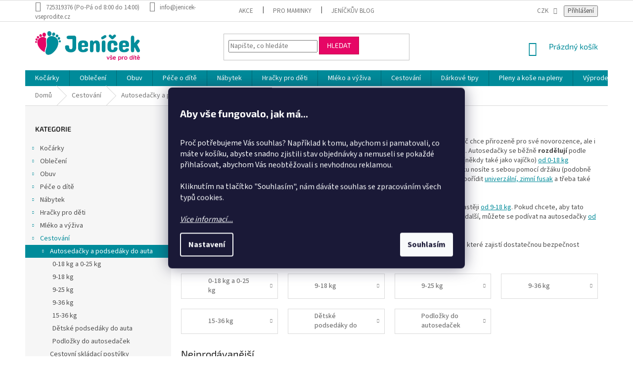

--- FILE ---
content_type: text/html; charset=utf-8
request_url: https://www.jenicek-vseprodite.cz/autosedacky/
body_size: 45468
content:
<!doctype html><html lang="cs" dir="ltr" class="header-background-light external-fonts-loaded"><head><meta charset="utf-8" /><meta name="viewport" content="width=device-width,initial-scale=1" /><title>Dětské autosedačky a podsedáky | Jeníček-vše pro dítě.cz</title><link rel="preconnect" href="https://cdn.myshoptet.com" /><link rel="dns-prefetch" href="https://cdn.myshoptet.com" /><link rel="preload" href="https://cdn.myshoptet.com/prj/dist/master/cms/libs/jquery/jquery-1.11.3.min.js" as="script" /><link href="https://cdn.myshoptet.com/prj/dist/master/cms/templates/frontend_templates/shared/css/font-face/source-sans-3.css" rel="stylesheet"><link href="https://cdn.myshoptet.com/prj/dist/master/cms/templates/frontend_templates/shared/css/font-face/exo-2.css" rel="stylesheet"><link href="https://cdn.myshoptet.com/prj/dist/master/shop/dist/font-shoptet-11.css.62c94c7785ff2cea73b2.css" rel="stylesheet"><script>
dataLayer = [];
dataLayer.push({'shoptet' : {
    "pageId": 1159,
    "pageType": "category",
    "currency": "CZK",
    "currencyInfo": {
        "decimalSeparator": ",",
        "exchangeRate": 1,
        "priceDecimalPlaces": 0,
        "symbol": "K\u010d",
        "symbolLeft": 0,
        "thousandSeparator": " "
    },
    "language": "cs",
    "projectId": 89783,
    "category": {
        "guid": "94e4f9ec-45b5-11e6-9e35-0cc47a6c92bc",
        "path": "Cestov\u00e1n\u00ed  \u2013 autoseda\u010dky, d\u011btsk\u00e9 helmy, st\u00edn\u00edtka a dal\u0161\u00ed | D\u011btsk\u00e9 autoseda\u010dky a podsed\u00e1ky do auta",
        "parentCategoryGuid": "83b93243-45b5-11e6-9e35-0cc47a6c92bc"
    },
    "cartInfo": {
        "id": null,
        "freeShipping": false,
        "freeShippingFrom": 1500,
        "leftToFreeGift": {
            "formattedPrice": "0 K\u010d",
            "priceLeft": 0
        },
        "freeGift": false,
        "leftToFreeShipping": {
            "priceLeft": 1500,
            "dependOnRegion": 0,
            "formattedPrice": "1 500 K\u010d"
        },
        "discountCoupon": [],
        "getNoBillingShippingPrice": {
            "withoutVat": 0,
            "vat": 0,
            "withVat": 0
        },
        "cartItems": [],
        "taxMode": "ORDINARY"
    },
    "cart": [],
    "customer": {
        "priceRatio": 1,
        "priceListId": 1,
        "groupId": null,
        "registered": false,
        "mainAccount": false
    }
}});
dataLayer.push({'cookie_consent' : {
    "marketing": "denied",
    "analytics": "denied"
}});
document.addEventListener('DOMContentLoaded', function() {
    shoptet.consent.onAccept(function(agreements) {
        if (agreements.length == 0) {
            return;
        }
        dataLayer.push({
            'cookie_consent' : {
                'marketing' : (agreements.includes(shoptet.config.cookiesConsentOptPersonalisation)
                    ? 'granted' : 'denied'),
                'analytics': (agreements.includes(shoptet.config.cookiesConsentOptAnalytics)
                    ? 'granted' : 'denied')
            },
            'event': 'cookie_consent'
        });
    });
});
</script>

<!-- Google Tag Manager -->
<script>(function(w,d,s,l,i){w[l]=w[l]||[];w[l].push({'gtm.start':
new Date().getTime(),event:'gtm.js'});var f=d.getElementsByTagName(s)[0],
j=d.createElement(s),dl=l!='dataLayer'?'&l='+l:'';j.async=true;j.src=
'https://www.googletagmanager.com/gtm.js?id='+i+dl;f.parentNode.insertBefore(j,f);
})(window,document,'script','dataLayer','GTM-N8ZFD5');</script>
<!-- End Google Tag Manager -->

<meta property="og:type" content="website"><meta property="og:site_name" content="jenicek-vseprodite.cz"><meta property="og:url" content="https://www.jenicek-vseprodite.cz/autosedacky/"><meta property="og:title" content="Dětské autosedačky a podsedáky | Jeníček-vše pro dítě.cz"><meta name="author" content="Jeníček-vše pro dítě"><meta name="web_author" content="Shoptet.cz"><meta name="dcterms.rightsHolder" content="www.jenicek-vseprodite.cz"><meta name="robots" content="index,follow"><meta property="og:image" content="https://cdn.myshoptet.com/usr/www.jenicek-vseprodite.cz/user/front_images/ogImage/jenicek-vse-pro-dite-30.jpg"><meta property="og:description" content="Ať už máte větší děti nebo novorozence, důležitá je bezpečná a kvalitní autosedačka či podsedák do auta. Vyberte si z našeho e-shopu kvalitní sedačku."><meta name="description" content="Ať už máte větší děti nebo novorozence, důležitá je bezpečná a kvalitní autosedačka či podsedák do auta. Vyberte si z našeho e-shopu kvalitní sedačku."><meta name="google-site-verification" content="zCrtD8DVPvViXUX68K4YYU-PiP25HmZYGhnWhfzmabA"><style>:root {--color-primary: #008b9a;--color-primary-h: 186;--color-primary-s: 100%;--color-primary-l: 30%;--color-primary-hover: #03686d;--color-primary-hover-h: 183;--color-primary-hover-s: 95%;--color-primary-hover-l: 22%;--color-secondary: #008b9a;--color-secondary-h: 186;--color-secondary-s: 100%;--color-secondary-l: 30%;--color-secondary-hover: #03686d;--color-secondary-hover-h: 183;--color-secondary-hover-s: 95%;--color-secondary-hover-l: 22%;--color-tertiary: #e60665;--color-tertiary-h: 335;--color-tertiary-s: 95%;--color-tertiary-l: 46%;--color-tertiary-hover: #c10549;--color-tertiary-hover-h: 338;--color-tertiary-hover-s: 95%;--color-tertiary-hover-l: 39%;--color-header-background: #ffffff;--template-font: "Source Sans 3";--template-headings-font: "Exo 2";--header-background-url: none;--cookies-notice-background: #1A1937;--cookies-notice-color: #F8FAFB;--cookies-notice-button-hover: #f5f5f5;--cookies-notice-link-hover: #27263f;--templates-update-management-preview-mode-content: "Náhled aktualizací šablony je aktivní pro váš prohlížeč."}</style>
    
    <link href="https://cdn.myshoptet.com/prj/dist/master/shop/dist/main-11.less.5a24dcbbdabfd189c152.css" rel="stylesheet" />
        
<link rel="next" href="/autosedacky/strana-2/" />    <script>var shoptet = shoptet || {};</script>
    <script src="https://cdn.myshoptet.com/prj/dist/master/shop/dist/main-3g-header.js.05f199e7fd2450312de2.js"></script>
<!-- User include --><!-- api 426(80) html code header -->
<link rel="stylesheet" href="https://cdn.myshoptet.com/usr/api2.dklab.cz/user/documents/_doplnky/navstivene/89783/8/89783_8.css" type="text/css" /><style> :root { --dklab-lastvisited-background-color: #FFFFFF; } </style>
<!-- api 427(81) html code header -->
<link rel="stylesheet" href="https://cdn.myshoptet.com/usr/api2.dklab.cz/user/documents/_doplnky/instagram/89783/4/89783_4.css" type="text/css" /><style>
        :root {
            --dklab-instagram-header-color: #000000;  
            --dklab-instagram-header-background: #DDDDDD;  
            --dklab-instagram-font-weight: 700;
            --dklab-instagram-font-size: 180%;
            --dklab-instagram-logoUrl: url(https://cdn.myshoptet.com/usr/api2.dklab.cz/user/documents/_doplnky/instagram/img/logo-duha.png); 
            --dklab-instagram-logo-size-width: 40px;
            --dklab-instagram-logo-size-height: 40px;                        
            --dklab-instagram-hover-content: 0;                        
            --dklab-instagram-padding: 0px;                        
            --dklab-instagram-border-color: #888888;
            
        }
        </style>
<!-- api 492(144) html code header -->
<link rel="stylesheet" href="https://cdn.myshoptet.com/usr/api2.dklab.cz/user/documents/_doplnky/zakoupilo/89783/695/89783_695.css" type="text/css" /><style>
        :root {
            --dklab-zakoupilo-color-text: #FFFFFF;
            --dklab-zakoupilo-color-background: rgba(29,122,248,0.8);  
            --dklab-zakoupilo-color-border: rgba(29,122,248,0.8);            
            --dklab-zakoupilo-border-rounding: 100px;        
            
        }
        </style>
<!-- api 555(203) html code header -->
<link rel="stylesheet" href="https://cdn.myshoptet.com/usr/api2.dklab.cz/user/documents/_doplnky/posledniZakaznici/89783/1637/89783_1637.css" type="text/css" /><style>
        :root {
            --dklab-posledniZakaznici-wcolor-text: ##000000;
            --dklab-posledniZakaznici-wcolor-background: ##FFFFFF;  
            --dklab-posledniZakaznici-pcolor-text: ##000000;
            --dklab-posledniZakaznici-pcolor-background: ##E6E6E6;                          
        }
        </style>
<!-- service 427(81) html code header -->
<link rel="stylesheet" href="https://cdn.myshoptet.com/usr/api2.dklab.cz/user/documents/_doplnky/instagram/font/instagramplus.css" type="text/css" />

<!-- service 565(213) html code header -->
<!--
<link rel="stylesheet" type="text/css" href="https://app.visual.ws/gpwebpay_shoptet/shoptet.css">
<script async defer type="text/javascript" src="https://app.visual.ws/gpwebpay_shoptet/shoptet.js"></script>
-->
<!-- service 619(267) html code header -->
<link href="https://cdn.myshoptet.com/usr/fvstudio.myshoptet.com/user/documents/addons/cartupsell.min.css?24.11.1" rel="stylesheet">
<!-- project html code header -->
<link rel="preconnect" href="https://fonts.googleapis.com">
<link rel="preconnect" href="https://fonts.gstatic.com" crossorigin>

<script>
const NewsletterCustomText = 'Nenechte si ujít žádné novinky.'
</script>
<!-- CJ Affiliate plugin settings -->
<script type='text/javascript' id='cjAffPluginSettingsTag'>
var cjAffPluginSettings = {
	eid: '1565428',
	tid: '537537196253',
	aid: '437175',
	sd: 'sgtm.jenicek-vseprodite.cz',
	consent: {
		collectionMethod: 'latest',
		optInRequired: true,
		requiredConsentLevel: 'analytics',
},
	ext: {
		da: {
			pm: '2964633'
		}
	}
};
</script>
<meta name="facebook-domain-verification" content="iiu8su896lmijh0b8rgzq438jcj8rj" />
<meta name="seznam-wmt" content="Du6r5i2ZORFEWEHUgszT6w653JDM14td" />
<meta name="yandex-verification" content="3740eba6582d1e55" />
<meta name="google-site-verification" content="2W_8ch1hXfbI1LOlRNCTVkBChNn4Qr0DwNb1gGmYKFY" />
<meta name="p:domain_verify" content="d46d8bd384fc21353af86a143d429f04"/>
<link rel="stylesheet" href="https://cdn.jsdelivr.net/npm/slick-carousel@1.8.1/slick/slick.css" />
<link rel="stylesheet" type="text/css" href="//cdn.jsdelivr.net/npm/slick-carousel@1.8.1/slick/slick.css"/>
   <link href="/user/documents/assets/css/style.css?v=2" id='style' data-author-name='Jan Kučera' data-author-email='info(a)jankucera.work' data-author-website='jankucera.work'  rel="stylesheet" />
   
<style>
.flag.flag-discount {
   background-color: #e60665;
}
.flags-extra .price-standard, .flags-extra .price-save {
   color: white;
}
</style>
<style>
.btn.btn-cart::before, a.btn.btn-cart::before, .btn.add-to-cart-button::before, a.btn.add-to-cart-button::before {
content: '\e921';
}
</style>
<!-- /User include --><link rel="shortcut icon" href="/favicon.ico" type="image/x-icon" /><link rel="canonical" href="https://www.jenicek-vseprodite.cz/autosedacky/" /><script>!function(){var t={9196:function(){!function(){var t=/\[object (Boolean|Number|String|Function|Array|Date|RegExp)\]/;function r(r){return null==r?String(r):(r=t.exec(Object.prototype.toString.call(Object(r))))?r[1].toLowerCase():"object"}function n(t,r){return Object.prototype.hasOwnProperty.call(Object(t),r)}function e(t){if(!t||"object"!=r(t)||t.nodeType||t==t.window)return!1;try{if(t.constructor&&!n(t,"constructor")&&!n(t.constructor.prototype,"isPrototypeOf"))return!1}catch(t){return!1}for(var e in t);return void 0===e||n(t,e)}function o(t,r,n){this.b=t,this.f=r||function(){},this.d=!1,this.a={},this.c=[],this.e=function(t){return{set:function(r,n){u(c(r,n),t.a)},get:function(r){return t.get(r)}}}(this),i(this,t,!n);var e=t.push,o=this;t.push=function(){var r=[].slice.call(arguments,0),n=e.apply(t,r);return i(o,r),n}}function i(t,n,o){for(t.c.push.apply(t.c,n);!1===t.d&&0<t.c.length;){if("array"==r(n=t.c.shift()))t:{var i=n,a=t.a;if("string"==r(i[0])){for(var f=i[0].split("."),s=f.pop(),p=(i=i.slice(1),0);p<f.length;p++){if(void 0===a[f[p]])break t;a=a[f[p]]}try{a[s].apply(a,i)}catch(t){}}}else if("function"==typeof n)try{n.call(t.e)}catch(t){}else{if(!e(n))continue;for(var l in n)u(c(l,n[l]),t.a)}o||(t.d=!0,t.f(t.a,n),t.d=!1)}}function c(t,r){for(var n={},e=n,o=t.split("."),i=0;i<o.length-1;i++)e=e[o[i]]={};return e[o[o.length-1]]=r,n}function u(t,o){for(var i in t)if(n(t,i)){var c=t[i];"array"==r(c)?("array"==r(o[i])||(o[i]=[]),u(c,o[i])):e(c)?(e(o[i])||(o[i]={}),u(c,o[i])):o[i]=c}}window.DataLayerHelper=o,o.prototype.get=function(t){var r=this.a;t=t.split(".");for(var n=0;n<t.length;n++){if(void 0===r[t[n]])return;r=r[t[n]]}return r},o.prototype.flatten=function(){this.b.splice(0,this.b.length),this.b[0]={},u(this.a,this.b[0])}}()}},r={};function n(e){var o=r[e];if(void 0!==o)return o.exports;var i=r[e]={exports:{}};return t[e](i,i.exports,n),i.exports}n.n=function(t){var r=t&&t.__esModule?function(){return t.default}:function(){return t};return n.d(r,{a:r}),r},n.d=function(t,r){for(var e in r)n.o(r,e)&&!n.o(t,e)&&Object.defineProperty(t,e,{enumerable:!0,get:r[e]})},n.o=function(t,r){return Object.prototype.hasOwnProperty.call(t,r)},function(){"use strict";n(9196)}()}();</script>    <!-- Global site tag (gtag.js) - Google Analytics -->
    <script async src="https://www.googletagmanager.com/gtag/js?id=G-DG073H52HF"></script>
    <script>
        
        window.dataLayer = window.dataLayer || [];
        function gtag(){dataLayer.push(arguments);}
        

                    console.debug('default consent data');

            gtag('consent', 'default', {"ad_storage":"denied","analytics_storage":"denied","ad_user_data":"denied","ad_personalization":"denied","wait_for_update":500});
            dataLayer.push({
                'event': 'default_consent'
            });
        
        gtag('js', new Date());

        
                gtag('config', 'G-DG073H52HF', {"groups":"GA4","send_page_view":false,"content_group":"category","currency":"CZK","page_language":"cs"});
        
                gtag('config', 'AW-921461185', {"allow_enhanced_conversions":true});
        
        
        
        
        
                    gtag('event', 'page_view', {"send_to":"GA4","page_language":"cs","content_group":"category","currency":"CZK"});
        
        
        
        
        
        
        
        
        
        
        
        
        
        document.addEventListener('DOMContentLoaded', function() {
            if (typeof shoptet.tracking !== 'undefined') {
                for (var id in shoptet.tracking.bannersList) {
                    gtag('event', 'view_promotion', {
                        "send_to": "UA",
                        "promotions": [
                            {
                                "id": shoptet.tracking.bannersList[id].id,
                                "name": shoptet.tracking.bannersList[id].name,
                                "position": shoptet.tracking.bannersList[id].position
                            }
                        ]
                    });
                }
            }

            shoptet.consent.onAccept(function(agreements) {
                if (agreements.length !== 0) {
                    console.debug('gtag consent accept');
                    var gtagConsentPayload =  {
                        'ad_storage': agreements.includes(shoptet.config.cookiesConsentOptPersonalisation)
                            ? 'granted' : 'denied',
                        'analytics_storage': agreements.includes(shoptet.config.cookiesConsentOptAnalytics)
                            ? 'granted' : 'denied',
                                                                                                'ad_user_data': agreements.includes(shoptet.config.cookiesConsentOptPersonalisation)
                            ? 'granted' : 'denied',
                        'ad_personalization': agreements.includes(shoptet.config.cookiesConsentOptPersonalisation)
                            ? 'granted' : 'denied',
                        };
                    console.debug('update consent data', gtagConsentPayload);
                    gtag('consent', 'update', gtagConsentPayload);
                    dataLayer.push(
                        { 'event': 'update_consent' }
                    );
                }
            });
        });
    </script>
</head><body class="desktop id-1159 in-autosedacky template-11 type-category multiple-columns-body columns-mobile-2 columns-3 ums_forms_redesign--off ums_a11y_category_page--on ums_discussion_rating_forms--off ums_flags_display_unification--on ums_a11y_login--on mobile-header-version-0"><noscript>
    <style>
        #header {
            padding-top: 0;
            position: relative !important;
            top: 0;
        }
        .header-navigation {
            position: relative !important;
        }
        .overall-wrapper {
            margin: 0 !important;
        }
        body:not(.ready) {
            visibility: visible !important;
        }
    </style>
    <div class="no-javascript">
        <div class="no-javascript__title">Musíte změnit nastavení vašeho prohlížeče</div>
        <div class="no-javascript__text">Podívejte se na: <a href="https://www.google.com/support/bin/answer.py?answer=23852">Jak povolit JavaScript ve vašem prohlížeči</a>.</div>
        <div class="no-javascript__text">Pokud používáte software na blokování reklam, může být nutné povolit JavaScript z této stránky.</div>
        <div class="no-javascript__text">Děkujeme.</div>
    </div>
</noscript>

        <div id="fb-root"></div>
        <script>
            window.fbAsyncInit = function() {
                FB.init({
                    autoLogAppEvents : true,
                    xfbml            : true,
                    version          : 'v24.0'
                });
            };
        </script>
        <script async defer crossorigin="anonymous" src="https://connect.facebook.net/cs_CZ/sdk.js#xfbml=1&version=v24.0"></script>
<!-- Google Tag Manager (noscript) -->
<noscript><iframe src="https://www.googletagmanager.com/ns.html?id=GTM-N8ZFD5"
height="0" width="0" style="display:none;visibility:hidden"></iframe></noscript>
<!-- End Google Tag Manager (noscript) -->

    <div class="siteCookies siteCookies--center siteCookies--dark js-siteCookies" role="dialog" data-testid="cookiesPopup" data-nosnippet>
        <div class="siteCookies__form">
            <div class="siteCookies__content">
                <div class="siteCookies__text">
                    <h2 id="CybotCookiebotDialogBodyContentTitle" lang="cs"><span style="color: #ffffff;"><strong>Aby vše fungovalo, jak má...</strong></span></h2>
<em><br /></em>Proč potřebujeme Vás souhlas? Například k tomu, abychom si pamatovali, co máte v košíku, abyste snadno zjistili stav objednávky a nemuseli se pokaždé přihlašovat, abychom Vás neobtěžovali s nevhodnou reklamou.<br /><br />Kliknutím na tlačítko "Souhlasím", nám dáváte souhlas se zpracováním všech typů cookies.<br /><em><br /><a href="/cookies/" target="_blank" rel="noopener noreferrer">Více informací...</a></em>
                </div>
                <p class="siteCookies__links">
                    <button class="siteCookies__link js-cookies-settings" aria-label="Nastavení cookies" data-testid="cookiesSettings">Nastavení</button>
                </p>
            </div>
            <div class="siteCookies__buttonWrap">
                                <button class="siteCookies__button js-cookiesConsentSubmit" value="all" aria-label="Přijmout cookies" data-testid="buttonCookiesAccept">Souhlasím</button>
            </div>
        </div>
        <script>
            document.addEventListener("DOMContentLoaded", () => {
                const siteCookies = document.querySelector('.js-siteCookies');
                document.addEventListener("scroll", shoptet.common.throttle(() => {
                    const st = document.documentElement.scrollTop;
                    if (st > 1) {
                        siteCookies.classList.add('siteCookies--scrolled');
                    } else {
                        siteCookies.classList.remove('siteCookies--scrolled');
                    }
                }, 100));
            });
        </script>
    </div>
<a href="#content" class="skip-link sr-only">Přejít na obsah</a><div class="overall-wrapper"><div class="user-action"><div class="container">
    <div class="user-action-in">
                    <div id="login" class="user-action-login popup-widget login-widget" role="dialog" aria-labelledby="loginHeading">
        <div class="popup-widget-inner">
                            <h2 id="loginHeading">Přihlášení k vašemu účtu</h2><div id="customerLogin"><form action="/action/Customer/Login/" method="post" id="formLoginIncluded" class="csrf-enabled formLogin" data-testid="formLogin"><input type="hidden" name="referer" value="" /><div class="form-group"><div class="input-wrapper email js-validated-element-wrapper no-label"><input type="email" name="email" class="form-control" autofocus placeholder="E-mailová adresa (např. jan@novak.cz)" data-testid="inputEmail" autocomplete="email" required /></div></div><div class="form-group"><div class="input-wrapper password js-validated-element-wrapper no-label"><input type="password" name="password" class="form-control" placeholder="Heslo" data-testid="inputPassword" autocomplete="current-password" required /><span class="no-display">Nemůžete vyplnit toto pole</span><input type="text" name="surname" value="" class="no-display" /></div></div><div class="form-group"><div class="login-wrapper"><button type="submit" class="btn btn-secondary btn-text btn-login" data-testid="buttonSubmit">Přihlásit se</button><div class="password-helper"><a href="/registrace/" data-testid="signup" rel="nofollow">Nová registrace</a><a href="/klient/zapomenute-heslo/" rel="nofollow">Zapomenuté heslo</a></div></div></div></form>
</div>                    </div>
    </div>

                            <div id="cart-widget" class="user-action-cart popup-widget cart-widget loader-wrapper" data-testid="popupCartWidget" role="dialog" aria-hidden="true">
    <div class="popup-widget-inner cart-widget-inner place-cart-here">
        <div class="loader-overlay">
            <div class="loader"></div>
        </div>
    </div>

    <div class="cart-widget-button">
        <a href="/kosik/" class="btn btn-conversion" id="continue-order-button" rel="nofollow" data-testid="buttonNextStep">Pokračovat do košíku</a>
    </div>
</div>
            </div>
</div>
</div><div class="top-navigation-bar" data-testid="topNavigationBar">

    <div class="container">

        <div class="top-navigation-contacts">
            <strong>Zákaznická podpora:</strong><a class="project-phone project-phone-info" role="text" aria-label="Telefon: 725319376 (Po-Pá od 8:00 do 14:00)"><span aria-hidden="true">725319376 (Po-Pá od 8:00 do 14:00)</span></a><a href="mailto:info@jenicek-vseprodite.cz" class="project-email" data-testid="contactboxEmail"><span>info@jenicek-vseprodite.cz</span></a>        </div>

                            <div class="top-navigation-menu">
                <div class="top-navigation-menu-trigger"></div>
                <ul class="top-navigation-bar-menu">
                                            <li class="top-navigation-menu-item-external-71">
                            <a href="/akce">Akce</a>
                        </li>
                                            <li class="top-navigation-menu-item-external-80">
                            <a href="https://www.jenicek-vseprodite.cz/blog/">Pro maminky</a>
                        </li>
                                            <li class="top-navigation-menu-item-external-74">
                            <a href="https://blog.jenicek-vseprodite.cz/" target="blank">Jeníčkův blog</a>
                        </li>
                                    </ul>
                <ul class="top-navigation-bar-menu-helper"></ul>
            </div>
        
        <div class="top-navigation-tools top-navigation-tools--language">
            <div class="responsive-tools">
                <a href="#" class="toggle-window" data-target="search" aria-label="Hledat" data-testid="linkSearchIcon"></a>
                                                            <a href="#" class="toggle-window" data-target="login"></a>
                                                    <a href="#" class="toggle-window" data-target="navigation" aria-label="Menu" data-testid="hamburgerMenu"></a>
            </div>
                <div class="dropdown">
        <span>Ceny v:</span>
        <button id="topNavigationDropdown" type="button" data-toggle="dropdown" aria-haspopup="true" aria-expanded="false">
            CZK
            <span class="caret"></span>
        </button>
        <ul class="dropdown-menu" aria-labelledby="topNavigationDropdown"><li><a href="/action/Currency/changeCurrency/?currencyCode=CZK" rel="nofollow">CZK</a></li><li><a href="/action/Currency/changeCurrency/?currencyCode=EUR" rel="nofollow">EUR</a></li></ul>
    </div>
            <button class="top-nav-button top-nav-button-login toggle-window" type="button" data-target="login" aria-haspopup="dialog" aria-controls="login" aria-expanded="false" data-testid="signin"><span>Přihlášení</span></button>        </div>

    </div>

</div>
<header id="header"><div class="container navigation-wrapper">
    <div class="header-top">
        <div class="site-name-wrapper">
            <div class="site-name"><a href="/" data-testid="linkWebsiteLogo"><img src="https://cdn.myshoptet.com/usr/www.jenicek-vseprodite.cz/user/logos/jenicek-logo-bgr.jpg" alt="Jeníček-vše pro dítě" fetchpriority="low" /></a></div>        </div>
        <div class="search" itemscope itemtype="https://schema.org/WebSite">
            <meta itemprop="headline" content="Dětské autosedačky a podsedáky do auta"/><meta itemprop="url" content="https://www.jenicek-vseprodite.cz"/><meta itemprop="text" content="Ať už máte větší děti nebo novorozence, důležitá je bezpečná a kvalitní autosedačka či podsedák do auta. Vyberte si z našeho e-shopu kvalitní sedačku."/>            <form action="/action/ProductSearch/prepareString/" method="post"
    id="formSearchForm" class="search-form compact-form js-search-main"
    itemprop="potentialAction" itemscope itemtype="https://schema.org/SearchAction" data-testid="searchForm">
    <fieldset>
        <meta itemprop="target"
            content="https://www.jenicek-vseprodite.cz/vyhledavani/?string={string}"/>
        <input type="hidden" name="language" value="cs"/>
        
            
<input
    type="search"
    name="string"
        class="query-input form-control search-input js-search-input"
    placeholder="Napište, co hledáte"
    autocomplete="off"
    required
    itemprop="query-input"
    aria-label="Vyhledávání"
    data-testid="searchInput"
>
            <button type="submit" class="btn btn-default" data-testid="searchBtn">Hledat</button>
        
    </fieldset>
</form>
        </div>
        <div class="navigation-buttons">
                
    <a href="/kosik/" class="btn btn-icon toggle-window cart-count" data-target="cart" data-hover="true" data-redirect="true" data-testid="headerCart" rel="nofollow" aria-haspopup="dialog" aria-expanded="false" aria-controls="cart-widget">
        
                <span class="sr-only">Nákupní košík</span>
        
            <span class="cart-price visible-lg-inline-block" data-testid="headerCartPrice">
                                    Prázdný košík                            </span>
        
    
            </a>
        </div>
    </div>
    <nav id="navigation" aria-label="Hlavní menu" data-collapsible="true"><div class="navigation-in menu"><ul class="menu-level-1" role="menubar" data-testid="headerMenuItems"><li class="menu-item-1276 ext" role="none"><a href="/kocarky/" data-testid="headerMenuItem" role="menuitem" aria-haspopup="true" aria-expanded="false"><b>Kočárky</b><span class="submenu-arrow"></span></a><ul class="menu-level-2" aria-label="Kočárky" tabindex="-1" role="menu"><li class="menu-item-1285 has-third-level" role="none"><a href="/kombinovane-kocarky/" class="menu-image" data-testid="headerMenuItem" tabindex="-1" aria-hidden="true"><img src="data:image/svg+xml,%3Csvg%20width%3D%22140%22%20height%3D%22100%22%20xmlns%3D%22http%3A%2F%2Fwww.w3.org%2F2000%2Fsvg%22%3E%3C%2Fsvg%3E" alt="" aria-hidden="true" width="140" height="100"  data-src="https://cdn.myshoptet.com/usr/www.jenicek-vseprodite.cz/user/categories/thumb/364145-1.jpg" fetchpriority="low" /></a><div><a href="/kombinovane-kocarky/" data-testid="headerMenuItem" role="menuitem"><span>Kombinované kočárky</span></a>
                                                    <ul class="menu-level-3" role="menu">
                                                                    <li class="menu-item-15551" role="none">
                                        <a href="/3v1-2/" data-testid="headerMenuItem" role="menuitem">
                                            Trojkombinace (3v1)</a>,                                    </li>
                                                                    <li class="menu-item-15554" role="none">
                                        <a href="/2v1-2/" data-testid="headerMenuItem" role="menuitem">
                                            Dvojkombinace (2v1)</a>                                    </li>
                                                            </ul>
                        </div></li><li class="menu-item-1297" role="none"><a href="/golfove-a-sportovni-kocarky/" class="menu-image" data-testid="headerMenuItem" tabindex="-1" aria-hidden="true"><img src="data:image/svg+xml,%3Csvg%20width%3D%22140%22%20height%3D%22100%22%20xmlns%3D%22http%3A%2F%2Fwww.w3.org%2F2000%2Fsvg%22%3E%3C%2Fsvg%3E" alt="" aria-hidden="true" width="140" height="100"  data-src="https://cdn.myshoptet.com/usr/www.jenicek-vseprodite.cz/user/categories/thumb/990164.png" fetchpriority="low" /></a><div><a href="/golfove-a-sportovni-kocarky/" data-testid="headerMenuItem" role="menuitem"><span>Golfové a sportovní kočárky</span></a>
                        </div></li><li class="menu-item-17369" role="none"><a href="/kocarky-joolz/" class="menu-image" data-testid="headerMenuItem" tabindex="-1" aria-hidden="true"><img src="data:image/svg+xml,%3Csvg%20width%3D%22140%22%20height%3D%22100%22%20xmlns%3D%22http%3A%2F%2Fwww.w3.org%2F2000%2Fsvg%22%3E%3C%2Fsvg%3E" alt="" aria-hidden="true" width="140" height="100"  data-src="https://cdn.myshoptet.com/usr/www.jenicek-vseprodite.cz/user/categories/thumb/322280.jpg" fetchpriority="low" /></a><div><a href="/kocarky-joolz/" data-testid="headerMenuItem" role="menuitem"><span>Kočárky Joolz</span></a>
                        </div></li><li class="menu-item-25601" role="none"><a href="/korbicky-a-podvozky/" class="menu-image" data-testid="headerMenuItem" tabindex="-1" aria-hidden="true"><img src="data:image/svg+xml,%3Csvg%20width%3D%22140%22%20height%3D%22100%22%20xmlns%3D%22http%3A%2F%2Fwww.w3.org%2F2000%2Fsvg%22%3E%3C%2Fsvg%3E" alt="" aria-hidden="true" width="140" height="100"  data-src="https://cdn.myshoptet.com/usr/www.jenicek-vseprodite.cz/user/categories/thumb/korbicky-a-podvozky.jpg" fetchpriority="low" /></a><div><a href="/korbicky-a-podvozky/" data-testid="headerMenuItem" role="menuitem"><span>Korbičky a podvozky</span></a>
                        </div></li><li class="menu-item-2417" role="none"><a href="/tasky-na-kocarek/" class="menu-image" data-testid="headerMenuItem" tabindex="-1" aria-hidden="true"><img src="data:image/svg+xml,%3Csvg%20width%3D%22140%22%20height%3D%22100%22%20xmlns%3D%22http%3A%2F%2Fwww.w3.org%2F2000%2Fsvg%22%3E%3C%2Fsvg%3E" alt="" aria-hidden="true" width="140" height="100"  data-src="https://cdn.myshoptet.com/usr/www.jenicek-vseprodite.cz/user/categories/thumb/905411.jpeg" fetchpriority="low" /></a><div><a href="/tasky-na-kocarek/" data-testid="headerMenuItem" role="menuitem"><span>Tašky na kočárek</span></a>
                        </div></li><li class="menu-item-6552" role="none"><a href="/rukavnik/" class="menu-image" data-testid="headerMenuItem" tabindex="-1" aria-hidden="true"><img src="data:image/svg+xml,%3Csvg%20width%3D%22140%22%20height%3D%22100%22%20xmlns%3D%22http%3A%2F%2Fwww.w3.org%2F2000%2Fsvg%22%3E%3C%2Fsvg%3E" alt="" aria-hidden="true" width="140" height="100"  data-src="https://cdn.myshoptet.com/usr/www.jenicek-vseprodite.cz/user/categories/thumb/992381.jpeg" fetchpriority="low" /></a><div><a href="/rukavnik/" data-testid="headerMenuItem" role="menuitem"><span>Rukávník na kočárek</span></a>
                        </div></li><li class="menu-item-2420 has-third-level" role="none"><a href="/prislusenstvi-ke-kocarkum/" class="menu-image" data-testid="headerMenuItem" tabindex="-1" aria-hidden="true"><img src="data:image/svg+xml,%3Csvg%20width%3D%22140%22%20height%3D%22100%22%20xmlns%3D%22http%3A%2F%2Fwww.w3.org%2F2000%2Fsvg%22%3E%3C%2Fsvg%3E" alt="" aria-hidden="true" width="140" height="100"  data-src="https://cdn.myshoptet.com/usr/www.jenicek-vseprodite.cz/user/categories/thumb/516206-1.jpeg" fetchpriority="low" /></a><div><a href="/prislusenstvi-ke-kocarkum/" data-testid="headerMenuItem" role="menuitem"><span>Sady, vložky a podložky do kočárků</span></a>
                                                    <ul class="menu-level-3" role="menu">
                                                                    <li class="menu-item-4053" role="none">
                                        <a href="/podlozky/" data-testid="headerMenuItem" role="menuitem">
                                            Podložky a vložky do kočárků</a>,                                    </li>
                                                                    <li class="menu-item-6507" role="none">
                                        <a href="/sady-do-kocarku/" data-testid="headerMenuItem" role="menuitem">
                                            Sady do kočárků</a>                                    </li>
                                                            </ul>
                        </div></li><li class="menu-item-10194" role="none"><a href="/fusaky-do-autosedacek-a-kocarku-strana-3--fbclid-iwar1j2olmigso4pvz79rxyhghgrg2y9ijijlog_qghqpoccix6pmr5v7emci/" class="menu-image" data-testid="headerMenuItem" tabindex="-1" aria-hidden="true"><img src="data:image/svg+xml,%3Csvg%20width%3D%22140%22%20height%3D%22100%22%20xmlns%3D%22http%3A%2F%2Fwww.w3.org%2F2000%2Fsvg%22%3E%3C%2Fsvg%3E" alt="" aria-hidden="true" width="140" height="100"  data-src="https://cdn.myshoptet.com/usr/www.jenicek-vseprodite.cz/user/categories/thumb/927494.jpeg" fetchpriority="low" /></a><div><a href="/fusaky-do-autosedacek-a-kocarku-strana-3--fbclid-iwar1j2olmigso4pvz79rxyhghgrg2y9ijijlog_qghqpoccix6pmr5v7emci/" data-testid="headerMenuItem" role="menuitem"><span>Fusak do autosedačky</span></a>
                        </div></li><li class="menu-item-31967" role="none"><a href="/jarni-fusaky-do-kocarku/" class="menu-image" data-testid="headerMenuItem" tabindex="-1" aria-hidden="true"><img src="data:image/svg+xml,%3Csvg%20width%3D%22140%22%20height%3D%22100%22%20xmlns%3D%22http%3A%2F%2Fwww.w3.org%2F2000%2Fsvg%22%3E%3C%2Fsvg%3E" alt="" aria-hidden="true" width="140" height="100"  data-src="https://cdn.myshoptet.com/usr/www.jenicek-vseprodite.cz/user/categories/thumb/999473-3.jpeg" fetchpriority="low" /></a><div><a href="/jarni-fusaky-do-kocarku/" data-testid="headerMenuItem" role="menuitem"><span>Jarní fusaky do kočárku</span></a>
                        </div></li><li class="menu-item-1336 has-third-level" role="none"><a href="/zimni-fusaky/" class="menu-image" data-testid="headerMenuItem" tabindex="-1" aria-hidden="true"><img src="data:image/svg+xml,%3Csvg%20width%3D%22140%22%20height%3D%22100%22%20xmlns%3D%22http%3A%2F%2Fwww.w3.org%2F2000%2Fsvg%22%3E%3C%2Fsvg%3E" alt="" aria-hidden="true" width="140" height="100"  data-src="https://cdn.myshoptet.com/usr/www.jenicek-vseprodite.cz/user/categories/thumb/afsd.png" fetchpriority="low" /></a><div><a href="/zimni-fusaky/" data-testid="headerMenuItem" role="menuitem"><span>Zimní  fusaky do kočárku</span></a>
                                                    <ul class="menu-level-3" role="menu">
                                                                    <li class="menu-item-50939" role="none">
                                        <a href="/zimni-fusaky-4/" data-testid="headerMenuItem" role="menuitem">
                                            Zimní fusaky</a>,                                    </li>
                                                                    <li class="menu-item-50933" role="none">
                                        <a href="/rukavniky-3/" data-testid="headerMenuItem" role="menuitem">
                                            Rukávníky</a>                                    </li>
                                                            </ul>
                        </div></li><li class="menu-item-17639" role="none"><a href="/slunecniky--destniky-2/" class="menu-image" data-testid="headerMenuItem" tabindex="-1" aria-hidden="true"><img src="data:image/svg+xml,%3Csvg%20width%3D%22140%22%20height%3D%22100%22%20xmlns%3D%22http%3A%2F%2Fwww.w3.org%2F2000%2Fsvg%22%3E%3C%2Fsvg%3E" alt="" aria-hidden="true" width="140" height="100"  data-src="https://cdn.myshoptet.com/usr/www.jenicek-vseprodite.cz/user/categories/thumb/376481-1.png" fetchpriority="low" /></a><div><a href="/slunecniky--destniky-2/" data-testid="headerMenuItem" role="menuitem"><span>Slunečník na kočárek, pláštěnky a clony</span></a>
                        </div></li><li class="menu-item-19016" role="none"><a href="/kocarkove-kolicky-2/" class="menu-image" data-testid="headerMenuItem" tabindex="-1" aria-hidden="true"><img src="data:image/svg+xml,%3Csvg%20width%3D%22140%22%20height%3D%22100%22%20xmlns%3D%22http%3A%2F%2Fwww.w3.org%2F2000%2Fsvg%22%3E%3C%2Fsvg%3E" alt="" aria-hidden="true" width="140" height="100"  data-src="https://cdn.myshoptet.com/usr/www.jenicek-vseprodite.cz/user/categories/thumb/897455_eseco-klip-pastel-mint.jpeg" fetchpriority="low" /></a><div><a href="/kocarkove-kolicky-2/" data-testid="headerMenuItem" role="menuitem"><span>Kolíčky na kočárek / kočárkové kolíčky</span></a>
                        </div></li><li class="menu-item-19811" role="none"><a href="/prislusenstvi-ke-kocarkum-2/" class="menu-image" data-testid="headerMenuItem" tabindex="-1" aria-hidden="true"><img src="data:image/svg+xml,%3Csvg%20width%3D%22140%22%20height%3D%22100%22%20xmlns%3D%22http%3A%2F%2Fwww.w3.org%2F2000%2Fsvg%22%3E%3C%2Fsvg%3E" alt="" aria-hidden="true" width="140" height="100"  data-src="https://cdn.myshoptet.com/usr/www.jenicek-vseprodite.cz/user/categories/thumb/426890.png" fetchpriority="low" /></a><div><a href="/prislusenstvi-ke-kocarkum-2/" data-testid="headerMenuItem" role="menuitem"><span>Příslušenství ke kočárku</span></a>
                        </div></li><li class="menu-item-27944" role="none"><a href="/nanoznik/" class="menu-image" data-testid="headerMenuItem" tabindex="-1" aria-hidden="true"><img src="data:image/svg+xml,%3Csvg%20width%3D%22140%22%20height%3D%22100%22%20xmlns%3D%22http%3A%2F%2Fwww.w3.org%2F2000%2Fsvg%22%3E%3C%2Fsvg%3E" alt="" aria-hidden="true" width="140" height="100"  data-src="https://cdn.myshoptet.com/usr/www.jenicek-vseprodite.cz/user/categories/thumb/nanoznik.png" fetchpriority="low" /></a><div><a href="/nanoznik/" data-testid="headerMenuItem" role="menuitem"><span>Nánožník</span></a>
                        </div></li></ul></li>
<li class="menu-item-847 ext" role="none"><a href="/mimca/" data-testid="headerMenuItem" role="menuitem" aria-haspopup="true" aria-expanded="false"><b>Oblečení</b><span class="submenu-arrow"></span></a><ul class="menu-level-2" aria-label="Oblečení" tabindex="-1" role="menu"><li class="menu-item-9828 has-third-level" role="none"><a href="/holcicky/" class="menu-image" data-testid="headerMenuItem" tabindex="-1" aria-hidden="true"><img src="data:image/svg+xml,%3Csvg%20width%3D%22140%22%20height%3D%22100%22%20xmlns%3D%22http%3A%2F%2Fwww.w3.org%2F2000%2Fsvg%22%3E%3C%2Fsvg%3E" alt="" aria-hidden="true" width="140" height="100"  data-src="https://cdn.myshoptet.com/usr/www.jenicek-vseprodite.cz/user/categories/thumb/11-02660-088-m-1.jpeg" fetchpriority="low" /></a><div><a href="/holcicky/" data-testid="headerMenuItem" role="menuitem"><span>Holčičky</span></a>
                                                    <ul class="menu-level-3" role="menu">
                                                                    <li class="menu-item-9831" role="none">
                                        <a href="/body-a-kosilky/" data-testid="headerMenuItem" role="menuitem">
                                            Body a košilky</a>,                                    </li>
                                                                    <li class="menu-item-9846" role="none">
                                        <a href="/tricka-3/" data-testid="headerMenuItem" role="menuitem">
                                            Trika</a>,                                    </li>
                                                                    <li class="menu-item-9855" role="none">
                                        <a href="/overaly-4/" data-testid="headerMenuItem" role="menuitem">
                                            Overaly</a>,                                    </li>
                                                                    <li class="menu-item-9942" role="none">
                                        <a href="/dupacky-polodupacky-4/" data-testid="headerMenuItem" role="menuitem">
                                            Dupačky,polodupačky</a>,                                    </li>
                                                                    <li class="menu-item-9879" role="none">
                                        <a href="/soupravy-4/" data-testid="headerMenuItem" role="menuitem">
                                            Soupravy</a>,                                    </li>
                                                                    <li class="menu-item-9891" role="none">
                                        <a href="/mikiny-svetry/" data-testid="headerMenuItem" role="menuitem">
                                            Mikiny,svetry</a>,                                    </li>
                                                                    <li class="menu-item-9894" role="none">
                                        <a href="/teplacky/" data-testid="headerMenuItem" role="menuitem">
                                            Tepláčky</a>,                                    </li>
                                                                    <li class="menu-item-9867" role="none">
                                        <a href="/saty-sukne/" data-testid="headerMenuItem" role="menuitem">
                                            Šaty,sukně</a>,                                    </li>
                                                                    <li class="menu-item-9897" role="none">
                                        <a href="/kratasy-2/" data-testid="headerMenuItem" role="menuitem">
                                            Kraťasy</a>,                                    </li>
                                                                    <li class="menu-item-9900" role="none">
                                        <a href="/cepice-4/" data-testid="headerMenuItem" role="menuitem">
                                            Čepice,nákrčáky</a>,                                    </li>
                                                                    <li class="menu-item-9909" role="none">
                                        <a href="/celenka/" data-testid="headerMenuItem" role="menuitem">
                                            Čelenka</a>,                                    </li>
                                                                    <li class="menu-item-9912" role="none">
                                        <a href="/vesty-bundicky-kabatky/" data-testid="headerMenuItem" role="menuitem">
                                            Vesty,bundičky,kabátky</a>,                                    </li>
                                                                    <li class="menu-item-28919" role="none">
                                        <a href="/jarni-a-podzimni-overalky/" data-testid="headerMenuItem" role="menuitem">
                                            Jarní a podzimní overálky</a>,                                    </li>
                                                                    <li class="menu-item-9915" role="none">
                                        <a href="/zimni-obleceni/" data-testid="headerMenuItem" role="menuitem">
                                            Zimní overaly a soupravy</a>,                                    </li>
                                                                    <li class="menu-item-9924" role="none">
                                        <a href="/pyzamka-3/" data-testid="headerMenuItem" role="menuitem">
                                            Pyžámka</a>,                                    </li>
                                                                    <li class="menu-item-10047" role="none">
                                        <a href="/rukavice-2/" data-testid="headerMenuItem" role="menuitem">
                                            Rukavice</a>,                                    </li>
                                                                    <li class="menu-item-11268" role="none">
                                        <a href="/zupany-3/" data-testid="headerMenuItem" role="menuitem">
                                            Župany</a>,                                    </li>
                                                                    <li class="menu-item-19883" role="none">
                                        <a href="/plavky/" data-testid="headerMenuItem" role="menuitem">
                                            Plavky</a>,                                    </li>
                                                                    <li class="menu-item-29756" role="none">
                                        <a href="/carters-2/" data-testid="headerMenuItem" role="menuitem">
                                            CARTERS</a>,                                    </li>
                                                                    <li class="menu-item-50164" role="none">
                                        <a href="/rifle-a-kalhoty/" data-testid="headerMenuItem" role="menuitem">
                                            rifle a kalhoty</a>                                    </li>
                                                            </ul>
                        </div></li><li class="menu-item-9951 has-third-level" role="none"><a href="/chlapci/" class="menu-image" data-testid="headerMenuItem" tabindex="-1" aria-hidden="true"><img src="data:image/svg+xml,%3Csvg%20width%3D%22140%22%20height%3D%22100%22%20xmlns%3D%22http%3A%2F%2Fwww.w3.org%2F2000%2Fsvg%22%3E%3C%2Fsvg%3E" alt="" aria-hidden="true" width="140" height="100"  data-src="https://cdn.myshoptet.com/usr/www.jenicek-vseprodite.cz/user/categories/thumb/11-02408-011-m-1.jpeg" fetchpriority="low" /></a><div><a href="/chlapci/" data-testid="headerMenuItem" role="menuitem"><span>Chlapci</span></a>
                                                    <ul class="menu-level-3" role="menu">
                                                                    <li class="menu-item-9954" role="none">
                                        <a href="/body-2/" data-testid="headerMenuItem" role="menuitem">
                                            Body,košilky</a>,                                    </li>
                                                                    <li class="menu-item-9966" role="none">
                                        <a href="/trika-2/" data-testid="headerMenuItem" role="menuitem">
                                            Trička</a>,                                    </li>
                                                                    <li class="menu-item-9981" role="none">
                                        <a href="/overaly-6/" data-testid="headerMenuItem" role="menuitem">
                                            Overaly</a>,                                    </li>
                                                                    <li class="menu-item-10035" role="none">
                                        <a href="/soupravy-7/" data-testid="headerMenuItem" role="menuitem">
                                            Soupravy</a>,                                    </li>
                                                                    <li class="menu-item-9993" role="none">
                                        <a href="/dupacky-polodupacky-5/" data-testid="headerMenuItem" role="menuitem">
                                            Dupačky,polodupačky</a>,                                    </li>
                                                                    <li class="menu-item-10002" role="none">
                                        <a href="/teplacky-5/" data-testid="headerMenuItem" role="menuitem">
                                            Tepláčky</a>,                                    </li>
                                                                    <li class="menu-item-10005" role="none">
                                        <a href="/kratasy-7/" data-testid="headerMenuItem" role="menuitem">
                                            Kraťasy</a>,                                    </li>
                                                                    <li class="menu-item-10008" role="none">
                                        <a href="/mikiny-svetry-2/" data-testid="headerMenuItem" role="menuitem">
                                            Mikiny,svetry</a>,                                    </li>
                                                                    <li class="menu-item-10011" role="none">
                                        <a href="/cepice-5/" data-testid="headerMenuItem" role="menuitem">
                                            Čepice,nákrčáky</a>,                                    </li>
                                                                    <li class="menu-item-10056" role="none">
                                        <a href="/rukavice-3/" data-testid="headerMenuItem" role="menuitem">
                                            Rukavice</a>,                                    </li>
                                                                    <li class="menu-item-10065" role="none">
                                        <a href="/vesty-bundy-kabatky/" data-testid="headerMenuItem" role="menuitem">
                                            Vesty,bundy,kabátky</a>,                                    </li>
                                                                    <li class="menu-item-28922" role="none">
                                        <a href="/jarni-a-podzimni-overalkyzimni-overalky/" data-testid="headerMenuItem" role="menuitem">
                                            Jarní a podzimní overálky</a>,                                    </li>
                                                                    <li class="menu-item-10029" role="none">
                                        <a href="/zimni-obleceni-3/" data-testid="headerMenuItem" role="menuitem">
                                            Zimní overaly a soupravy</a>,                                    </li>
                                                                    <li class="menu-item-10032" role="none">
                                        <a href="/pyzamka-4/" data-testid="headerMenuItem" role="menuitem">
                                            Pyžámka</a>,                                    </li>
                                                                    <li class="menu-item-11271" role="none">
                                        <a href="/zupany-4/" data-testid="headerMenuItem" role="menuitem">
                                            Župany</a>,                                    </li>
                                                                    <li class="menu-item-13208" role="none">
                                        <a href="/slavnostni-obleceni/" data-testid="headerMenuItem" role="menuitem">
                                            Slavnostní oblečení</a>,                                    </li>
                                                                    <li class="menu-item-29399" role="none">
                                        <a href="/plavky-2/" data-testid="headerMenuItem" role="menuitem">
                                            Plavky</a>,                                    </li>
                                                                    <li class="menu-item-29762" role="none">
                                        <a href="/carters-3/" data-testid="headerMenuItem" role="menuitem">
                                            CARTERS</a>,                                    </li>
                                                                    <li class="menu-item-50167" role="none">
                                        <a href="/rifle-a-kalhoty-2/" data-testid="headerMenuItem" role="menuitem">
                                            rifle a kalhoty</a>,                                    </li>
                                                                    <li class="menu-item-50170" role="none">
                                        <a href="/kosile/" data-testid="headerMenuItem" role="menuitem">
                                            košile</a>                                    </li>
                                                            </ul>
                        </div></li><li class="menu-item-1168 has-third-level" role="none"><a href="/kolekce/" class="menu-image" data-testid="headerMenuItem" tabindex="-1" aria-hidden="true"><img src="data:image/svg+xml,%3Csvg%20width%3D%22140%22%20height%3D%22100%22%20xmlns%3D%22http%3A%2F%2Fwww.w3.org%2F2000%2Fsvg%22%3E%3C%2Fsvg%3E" alt="" aria-hidden="true" width="140" height="100"  data-src="https://cdn.myshoptet.com/usr/www.jenicek-vseprodite.cz/user/categories/thumb/2018-autumn-fashion-baby-boys-clothing-2pcs-outfits-set-newborn-toddler-infant-kids-baby-girl-clothes_800x.jpg" fetchpriority="low" /></a><div><a href="/kolekce/" data-testid="headerMenuItem" role="menuitem"><span>Značky</span></a>
                                                    <ul class="menu-level-3" role="menu">
                                                                    <li class="menu-item-47786" role="none">
                                        <a href="/vtipna-body/" data-testid="headerMenuItem" role="menuitem">
                                            Vtipná body</a>,                                    </li>
                                                                    <li class="menu-item-29975" role="none">
                                        <a href="/lodger/" data-testid="headerMenuItem" role="menuitem">
                                            Lodger</a>,                                    </li>
                                                                    <li class="menu-item-29969" role="none">
                                        <a href="/z-z/" data-testid="headerMenuItem" role="menuitem">
                                            Z&amp;Z</a>,                                    </li>
                                                                    <li class="menu-item-29948" role="none">
                                        <a href="/pinokio/" data-testid="headerMenuItem" role="menuitem">
                                            Pinokio</a>,                                    </li>
                                                                    <li class="menu-item-29954" role="none">
                                        <a href="/eevi/" data-testid="headerMenuItem" role="menuitem">
                                            Eevi</a>,                                    </li>
                                                                    <li class="menu-item-29744" role="none">
                                        <a href="/carters/" data-testid="headerMenuItem" role="menuitem">
                                            CARTERS</a>,                                    </li>
                                                                    <li class="menu-item-17771" role="none">
                                        <a href="/jacky/" data-testid="headerMenuItem" role="menuitem">
                                            Jacky</a>,                                    </li>
                                                                    <li class="menu-item-29966" role="none">
                                        <a href="/karen/" data-testid="headerMenuItem" role="menuitem">
                                            Karen</a>,                                    </li>
                                                                    <li class="menu-item-10617" role="none">
                                        <a href="/marina/" data-testid="headerMenuItem" role="menuitem">
                                            Marina</a>,                                    </li>
                                                                    <li class="menu-item-10449" role="none">
                                        <a href="/anglie/" data-testid="headerMenuItem" role="menuitem">
                                            Anglie</a>,                                    </li>
                                                                    <li class="menu-item-6216" role="none">
                                        <a href="/kocicka-maslicka/" data-testid="headerMenuItem" role="menuitem">
                                            Kolekce Mamatti holky</a>,                                    </li>
                                                                    <li class="menu-item-6624" role="none">
                                        <a href="/oslik/" data-testid="headerMenuItem" role="menuitem">
                                            Kolekce Mamatti kluci</a>,                                    </li>
                                                                    <li class="menu-item-29957" role="none">
                                        <a href="/new-baby/" data-testid="headerMenuItem" role="menuitem">
                                            New Baby</a>,                                    </li>
                                                                    <li class="menu-item-29963" role="none">
                                        <a href="/nicol/" data-testid="headerMenuItem" role="menuitem">
                                            Nicol</a>,                                    </li>
                                                                    <li class="menu-item-29972" role="none">
                                        <a href="/baby-nellys/" data-testid="headerMenuItem" role="menuitem">
                                            Baby Nellys</a>,                                    </li>
                                                                    <li class="menu-item-29978" role="none">
                                        <a href="/koala/" data-testid="headerMenuItem" role="menuitem">
                                            Koala</a>,                                    </li>
                                                                    <li class="menu-item-29981" role="none">
                                        <a href="/lafel/" data-testid="headerMenuItem" role="menuitem">
                                            Lafel</a>,                                    </li>
                                                                    <li class="menu-item-30527" role="none">
                                        <a href="/bebetto/" data-testid="headerMenuItem" role="menuitem">
                                            Bebetto</a>,                                    </li>
                                                                    <li class="menu-item-47888" role="none">
                                        <a href="/zimni-overaly--bundy--soupravy/" data-testid="headerMenuItem" role="menuitem">
                                            Zimní overaly, bundy, soupravy</a>                                    </li>
                                                            </ul>
                        </div></li><li class="menu-item-49048" role="none"><a href="/matchy-matchy/" class="menu-image" data-testid="headerMenuItem" tabindex="-1" aria-hidden="true"><img src="data:image/svg+xml,%3Csvg%20width%3D%22140%22%20height%3D%22100%22%20xmlns%3D%22http%3A%2F%2Fwww.w3.org%2F2000%2Fsvg%22%3E%3C%2Fsvg%3E" alt="" aria-hidden="true" width="140" height="100"  data-src="https://cdn.myshoptet.com/usr/www.jenicek-vseprodite.cz/user/categories/thumb/matchydesk-2009.jpg" fetchpriority="low" /></a><div><a href="/matchy-matchy/" data-testid="headerMenuItem" role="menuitem"><span>Matchy Matchy</span></a>
                        </div></li></ul></li>
<li class="menu-item-50086 ext" role="none"><a href="/obuv-5/" data-testid="headerMenuItem" role="menuitem" aria-haspopup="true" aria-expanded="false"><b>Obuv</b><span class="submenu-arrow"></span></a><ul class="menu-level-2" aria-label="Obuv" tabindex="-1" role="menu"><li class="menu-item-9447" role="none"><a href="/bavlnene-capacky/" class="menu-image" data-testid="headerMenuItem" tabindex="-1" aria-hidden="true"><img src="data:image/svg+xml,%3Csvg%20width%3D%22140%22%20height%3D%22100%22%20xmlns%3D%22http%3A%2F%2Fwww.w3.org%2F2000%2Fsvg%22%3E%3C%2Fsvg%3E" alt="" aria-hidden="true" width="140" height="100"  data-src="https://cdn.myshoptet.com/usr/www.jenicek-vseprodite.cz/user/categories/thumb/jkj.png" fetchpriority="low" /></a><div><a href="/bavlnene-capacky/" data-testid="headerMenuItem" role="menuitem"><span>Bavlněné capáčky</span></a>
                        </div></li><li class="menu-item-994" role="none"><a href="/capacky-2/" class="menu-image" data-testid="headerMenuItem" tabindex="-1" aria-hidden="true"><img src="data:image/svg+xml,%3Csvg%20width%3D%22140%22%20height%3D%22100%22%20xmlns%3D%22http%3A%2F%2Fwww.w3.org%2F2000%2Fsvg%22%3E%3C%2Fsvg%3E" alt="" aria-hidden="true" width="140" height="100"  data-src="https://cdn.myshoptet.com/usr/www.jenicek-vseprodite.cz/user/categories/thumb/a-1.png" fetchpriority="low" /></a><div><a href="/capacky-2/" data-testid="headerMenuItem" role="menuitem"><span>Dětské capáčky</span></a>
                        </div></li><li class="menu-item-1000" role="none"><a href="/sandalky/" class="menu-image" data-testid="headerMenuItem" tabindex="-1" aria-hidden="true"><img src="data:image/svg+xml,%3Csvg%20width%3D%22140%22%20height%3D%22100%22%20xmlns%3D%22http%3A%2F%2Fwww.w3.org%2F2000%2Fsvg%22%3E%3C%2Fsvg%3E" alt="" aria-hidden="true" width="140" height="100"  data-src="https://cdn.myshoptet.com/usr/www.jenicek-vseprodite.cz/user/categories/thumb/1047077-2.png" fetchpriority="low" /></a><div><a href="/sandalky/" data-testid="headerMenuItem" role="menuitem"><span>Dětské sandálky</span></a>
                        </div></li><li class="menu-item-1622" role="none"><a href="/huculky/" class="menu-image" data-testid="headerMenuItem" tabindex="-1" aria-hidden="true"><img src="data:image/svg+xml,%3Csvg%20width%3D%22140%22%20height%3D%22100%22%20xmlns%3D%22http%3A%2F%2Fwww.w3.org%2F2000%2Fsvg%22%3E%3C%2Fsvg%3E" alt="" aria-hidden="true" width="140" height="100"  data-src="https://cdn.myshoptet.com/usr/www.jenicek-vseprodite.cz/user/categories/thumb/1065032.jpeg" fetchpriority="low" /></a><div><a href="/huculky/" data-testid="headerMenuItem" role="menuitem"><span>Dětské huculky</span></a>
                        </div></li><li class="menu-item-9468" role="none"><a href="/puncochace-3/" class="menu-image" data-testid="headerMenuItem" tabindex="-1" aria-hidden="true"><img src="data:image/svg+xml,%3Csvg%20width%3D%22140%22%20height%3D%22100%22%20xmlns%3D%22http%3A%2F%2Fwww.w3.org%2F2000%2Fsvg%22%3E%3C%2Fsvg%3E" alt="" aria-hidden="true" width="140" height="100"  data-src="https://cdn.myshoptet.com/usr/www.jenicek-vseprodite.cz/user/categories/thumb/dsfs.png" fetchpriority="low" /></a><div><a href="/puncochace-3/" data-testid="headerMenuItem" role="menuitem"><span>Dětské i kojenecké punčocháče</span></a>
                        </div></li><li class="menu-item-9465" role="none"><a href="/ponozky-5/" class="menu-image" data-testid="headerMenuItem" tabindex="-1" aria-hidden="true"><img src="data:image/svg+xml,%3Csvg%20width%3D%22140%22%20height%3D%22100%22%20xmlns%3D%22http%3A%2F%2Fwww.w3.org%2F2000%2Fsvg%22%3E%3C%2Fsvg%3E" alt="" aria-hidden="true" width="140" height="100"  data-src="https://cdn.myshoptet.com/usr/www.jenicek-vseprodite.cz/user/categories/thumb/1013969.jpeg" fetchpriority="low" /></a><div><a href="/ponozky-5/" data-testid="headerMenuItem" role="menuitem"><span>Dětské ponožky a podkolenky</span></a>
                        </div></li><li class="menu-item-997" role="none"><a href="/tenisky/" class="menu-image" data-testid="headerMenuItem" tabindex="-1" aria-hidden="true"><img src="data:image/svg+xml,%3Csvg%20width%3D%22140%22%20height%3D%22100%22%20xmlns%3D%22http%3A%2F%2Fwww.w3.org%2F2000%2Fsvg%22%3E%3C%2Fsvg%3E" alt="" aria-hidden="true" width="140" height="100"  data-src="https://cdn.myshoptet.com/usr/www.jenicek-vseprodite.cz/user/categories/thumb/980624-2.jpeg" fetchpriority="low" /></a><div><a href="/tenisky/" data-testid="headerMenuItem" role="menuitem"><span>Ponožky s gumovou podrážkou</span></a>
                        </div></li><li class="menu-item-50827" role="none"><a href="/gumaky/" class="menu-image" data-testid="headerMenuItem" tabindex="-1" aria-hidden="true"><img src="data:image/svg+xml,%3Csvg%20width%3D%22140%22%20height%3D%22100%22%20xmlns%3D%22http%3A%2F%2Fwww.w3.org%2F2000%2Fsvg%22%3E%3C%2Fsvg%3E" alt="" aria-hidden="true" width="140" height="100"  data-src="https://cdn.myshoptet.com/prj/dist/master/cms/templates/frontend_templates/00/img/folder.svg" fetchpriority="low" /></a><div><a href="/gumaky/" data-testid="headerMenuItem" role="menuitem"><span>Gumáky</span></a>
                        </div></li></ul></li>
<li class="menu-item-940 ext" role="none"><a href="/pece-o-dite/" data-testid="headerMenuItem" role="menuitem" aria-haspopup="true" aria-expanded="false"><b>Péče o dítě</b><span class="submenu-arrow"></span></a><ul class="menu-level-2" aria-label="Péče o dítě" tabindex="-1" role="menu"><li class="menu-item-30683" role="none"><a href="/houpatka--lehatka/" class="menu-image" data-testid="headerMenuItem" tabindex="-1" aria-hidden="true"><img src="data:image/svg+xml,%3Csvg%20width%3D%22140%22%20height%3D%22100%22%20xmlns%3D%22http%3A%2F%2Fwww.w3.org%2F2000%2Fsvg%22%3E%3C%2Fsvg%3E" alt="" aria-hidden="true" width="140" height="100"  data-src="https://cdn.myshoptet.com/usr/www.jenicek-vseprodite.cz/user/categories/thumb/829682.png" fetchpriority="low" /></a><div><a href="/houpatka--lehatka/" data-testid="headerMenuItem" role="menuitem"><span>Houpátka, lehátka</span></a>
                        </div></li><li class="menu-item-1030 has-third-level" role="none"><a href="/soupravy-do-postylky/" class="menu-image" data-testid="headerMenuItem" tabindex="-1" aria-hidden="true"><img src="data:image/svg+xml,%3Csvg%20width%3D%22140%22%20height%3D%22100%22%20xmlns%3D%22http%3A%2F%2Fwww.w3.org%2F2000%2Fsvg%22%3E%3C%2Fsvg%3E" alt="" aria-hidden="true" width="140" height="100"  data-src="https://cdn.myshoptet.com/usr/www.jenicek-vseprodite.cz/user/categories/thumb/117254-1.jpg" fetchpriority="low" /></a><div><a href="/soupravy-do-postylky/" data-testid="headerMenuItem" role="menuitem"><span>Vybavení postýlek</span></a>
                                                    <ul class="menu-level-3" role="menu">
                                                                    <li class="menu-item-48147" role="none">
                                        <a href="/2-dilne-povleceni-140x200-cm/" data-testid="headerMenuItem" role="menuitem">
                                            2-dílné povlečení 140x200 cm</a>,                                    </li>
                                                                    <li class="menu-item-1303" role="none">
                                        <a href="/2-dilne-povleceni/" data-testid="headerMenuItem" role="menuitem">
                                            2-dílné povlečení</a>,                                    </li>
                                                                    <li class="menu-item-1306" role="none">
                                        <a href="/3-dilne-povleceni/" data-testid="headerMenuItem" role="menuitem">
                                            3-dílné povlečení</a>,                                    </li>
                                                                    <li class="menu-item-1324" role="none">
                                        <a href="/4-dilne-povleceni/" data-testid="headerMenuItem" role="menuitem">
                                            4-dílné povlečení </a>,                                    </li>
                                                                    <li class="menu-item-1312" role="none">
                                        <a href="/5-dilne-povleceni/" data-testid="headerMenuItem" role="menuitem">
                                            5-dílné povlečení</a>,                                    </li>
                                                                    <li class="menu-item-1315" role="none">
                                        <a href="/6-dilne-povleceni/" data-testid="headerMenuItem" role="menuitem">
                                            6-dílné povlečení</a>,                                    </li>
                                                                    <li class="menu-item-1321" role="none">
                                        <a href="/7-dilne-povleceni/" data-testid="headerMenuItem" role="menuitem">
                                            7-dílné povlečení</a>,                                    </li>
                                                                    <li class="menu-item-11454" role="none">
                                        <a href="/povleceni-disney/" data-testid="headerMenuItem" role="menuitem">
                                            Povlečení Disney</a>,                                    </li>
                                                                    <li class="menu-item-1318" role="none">
                                        <a href="/11-dilne-povleceni/" data-testid="headerMenuItem" role="menuitem">
                                            Výhodné sady</a>,                                    </li>
                                                                    <li class="menu-item-6636" role="none">
                                        <a href="/polstarovy-mantinel-a-povleceni/" data-testid="headerMenuItem" role="menuitem">
                                            polštářový mantinel a povlečení</a>,                                    </li>
                                                                    <li class="menu-item-9630" role="none">
                                        <a href="/prosteradla-4/" data-testid="headerMenuItem" role="menuitem">
                                            prostěradla</a>,                                    </li>
                                                                    <li class="menu-item-9633" role="none">
                                        <a href="/kapsare-3/" data-testid="headerMenuItem" role="menuitem">
                                            kapsáře</a>,                                    </li>
                                                                    <li class="menu-item-9639" role="none">
                                        <a href="/periny-a-polstare/" data-testid="headerMenuItem" role="menuitem">
                                            peřiny a polštáře</a>,                                    </li>
                                                                    <li class="menu-item-9651" role="none">
                                        <a href="/polstar-klin/" data-testid="headerMenuItem" role="menuitem">
                                            Polštářky, klíny</a>,                                    </li>
                                                                    <li class="menu-item-13826" role="none">
                                        <a href="/copy/" data-testid="headerMenuItem" role="menuitem">
                                            Copy</a>,                                    </li>
                                                                    <li class="menu-item-19727" role="none">
                                        <a href="/povlak-na-polstarek/" data-testid="headerMenuItem" role="menuitem">
                                            Povlak na polštářek</a>,                                    </li>
                                                                    <li class="menu-item-19823" role="none">
                                        <a href="/nahrivaci-polstare/" data-testid="headerMenuItem" role="menuitem">
                                            Nahřívací polštářky</a>,                                    </li>
                                                                    <li class="menu-item-19838" role="none">
                                        <a href="/mantinely-3/" data-testid="headerMenuItem" role="menuitem">
                                            Mantinely</a>,                                    </li>
                                                                    <li class="menu-item-25658" role="none">
                                        <a href="/nebesa/" data-testid="headerMenuItem" role="menuitem">
                                            Nebesa</a>                                    </li>
                                                            </ul>
                        </div></li><li class="menu-item-964 has-third-level" role="none"><a href="/zavinovacky/" class="menu-image" data-testid="headerMenuItem" tabindex="-1" aria-hidden="true"><img src="data:image/svg+xml,%3Csvg%20width%3D%22140%22%20height%3D%22100%22%20xmlns%3D%22http%3A%2F%2Fwww.w3.org%2F2000%2Fsvg%22%3E%3C%2Fsvg%3E" alt="" aria-hidden="true" width="140" height="100"  data-src="https://cdn.myshoptet.com/usr/www.jenicek-vseprodite.cz/user/categories/thumb/dfsd.png" fetchpriority="low" /></a><div><a href="/zavinovacky/" data-testid="headerMenuItem" role="menuitem"><span>Zavinovačky</span></a>
                                                    <ul class="menu-level-3" role="menu">
                                                                    <li class="menu-item-10461" role="none">
                                        <a href="/rychlozavinovacky/" data-testid="headerMenuItem" role="menuitem">
                                            klasické</a>,                                    </li>
                                                                    <li class="menu-item-10464" role="none">
                                        <a href="/s-masli/" data-testid="headerMenuItem" role="menuitem">
                                            s mašlí</a>,                                    </li>
                                                                    <li class="menu-item-10467" role="none">
                                        <a href="/oboustranne/" data-testid="headerMenuItem" role="menuitem">
                                            oboustranné</a>,                                    </li>
                                                                    <li class="menu-item-10473" role="none">
                                        <a href="/s-vystuzi/" data-testid="headerMenuItem" role="menuitem">
                                            s výztuží</a>,                                    </li>
                                                                    <li class="menu-item-10476" role="none">
                                        <a href="/zavinovaci-deky/" data-testid="headerMenuItem" role="menuitem">
                                            zavinovací deky</a>                                    </li>
                                                            </ul>
                        </div></li><li class="menu-item-1550" role="none"><a href="/spaci-pytle--vaky/" class="menu-image" data-testid="headerMenuItem" tabindex="-1" aria-hidden="true"><img src="data:image/svg+xml,%3Csvg%20width%3D%22140%22%20height%3D%22100%22%20xmlns%3D%22http%3A%2F%2Fwww.w3.org%2F2000%2Fsvg%22%3E%3C%2Fsvg%3E" alt="" aria-hidden="true" width="140" height="100"  data-src="https://cdn.myshoptet.com/usr/www.jenicek-vseprodite.cz/user/categories/thumb/fdfs-1.png" fetchpriority="low" /></a><div><a href="/spaci-pytle--vaky/" data-testid="headerMenuItem" role="menuitem"><span>Spací pytle, vaky</span></a>
                        </div></li><li class="menu-item-4308" role="none"><a href="/hnizda--kokony/" class="menu-image" data-testid="headerMenuItem" tabindex="-1" aria-hidden="true"><img src="data:image/svg+xml,%3Csvg%20width%3D%22140%22%20height%3D%22100%22%20xmlns%3D%22http%3A%2F%2Fwww.w3.org%2F2000%2Fsvg%22%3E%3C%2Fsvg%3E" alt="" aria-hidden="true" width="140" height="100"  data-src="https://cdn.myshoptet.com/usr/www.jenicek-vseprodite.cz/user/categories/thumb/royal.png" fetchpriority="low" /></a><div><a href="/hnizda--kokony/" data-testid="headerMenuItem" role="menuitem"><span>Hnízda, kokony</span></a>
                        </div></li><li class="menu-item-1021" role="none"><a href="/deky/" class="menu-image" data-testid="headerMenuItem" tabindex="-1" aria-hidden="true"><img src="data:image/svg+xml,%3Csvg%20width%3D%22140%22%20height%3D%22100%22%20xmlns%3D%22http%3A%2F%2Fwww.w3.org%2F2000%2Fsvg%22%3E%3C%2Fsvg%3E" alt="" aria-hidden="true" width="140" height="100"  data-src="https://cdn.myshoptet.com/usr/www.jenicek-vseprodite.cz/user/categories/thumb/892028-2.jpeg" fetchpriority="low" /></a><div><a href="/deky/" data-testid="headerMenuItem" role="menuitem"><span>Deky</span></a>
                        </div></li><li class="menu-item-3349 has-third-level" role="none"><a href="/soupravy-do-kocarku/" class="menu-image" data-testid="headerMenuItem" tabindex="-1" aria-hidden="true"><img src="data:image/svg+xml,%3Csvg%20width%3D%22140%22%20height%3D%22100%22%20xmlns%3D%22http%3A%2F%2Fwww.w3.org%2F2000%2Fsvg%22%3E%3C%2Fsvg%3E" alt="" aria-hidden="true" width="140" height="100"  data-src="https://cdn.myshoptet.com/usr/www.jenicek-vseprodite.cz/user/categories/thumb/1011698.jpeg" fetchpriority="low" /></a><div><a href="/soupravy-do-kocarku/" data-testid="headerMenuItem" role="menuitem"><span>Soupravy do kočárku</span></a>
                                                    <ul class="menu-level-3" role="menu">
                                                                    <li class="menu-item-11334" role="none">
                                        <a href="/polstarek-s-dekou/" data-testid="headerMenuItem" role="menuitem">
                                            Polštářek s dekou</a>,                                    </li>
                                                                    <li class="menu-item-11337" role="none">
                                        <a href="/polstarek-s-perinkou/" data-testid="headerMenuItem" role="menuitem">
                                            Polštářek s peřinkou</a>,                                    </li>
                                                                    <li class="menu-item-11340" role="none">
                                        <a href="/podlozky-2/" data-testid="headerMenuItem" role="menuitem">
                                            Podložky do kočárků</a>                                    </li>
                                                            </ul>
                        </div></li><li class="menu-item-8310" role="none"><a href="/perinky-a-polstarky/" class="menu-image" data-testid="headerMenuItem" tabindex="-1" aria-hidden="true"><img src="data:image/svg+xml,%3Csvg%20width%3D%22140%22%20height%3D%22100%22%20xmlns%3D%22http%3A%2F%2Fwww.w3.org%2F2000%2Fsvg%22%3E%3C%2Fsvg%3E" alt="" aria-hidden="true" width="140" height="100"  data-src="https://cdn.myshoptet.com/usr/www.jenicek-vseprodite.cz/user/categories/thumb/214187-1.jpg" fetchpriority="low" /></a><div><a href="/perinky-a-polstarky/" data-testid="headerMenuItem" role="menuitem"><span>Dekorační polštářky</span></a>
                        </div></li><li class="menu-item-1910" role="none"><a href="/chuvicky/" class="menu-image" data-testid="headerMenuItem" tabindex="-1" aria-hidden="true"><img src="data:image/svg+xml,%3Csvg%20width%3D%22140%22%20height%3D%22100%22%20xmlns%3D%22http%3A%2F%2Fwww.w3.org%2F2000%2Fsvg%22%3E%3C%2Fsvg%3E" alt="" aria-hidden="true" width="140" height="100"  data-src="https://cdn.myshoptet.com/usr/www.jenicek-vseprodite.cz/user/categories/thumb/411998-4.jpg" fetchpriority="low" /></a><div><a href="/chuvicky/" data-testid="headerMenuItem" role="menuitem"><span>Chůvičky, monitory dechu a pohybu</span></a>
                        </div></li><li class="menu-item-1141 has-third-level" role="none"><a href="/siditka/" class="menu-image" data-testid="headerMenuItem" tabindex="-1" aria-hidden="true"><img src="data:image/svg+xml,%3Csvg%20width%3D%22140%22%20height%3D%22100%22%20xmlns%3D%22http%3A%2F%2Fwww.w3.org%2F2000%2Fsvg%22%3E%3C%2Fsvg%3E" alt="" aria-hidden="true" width="140" height="100"  data-src="https://cdn.myshoptet.com/usr/www.jenicek-vseprodite.cz/user/categories/thumb/koli.png" fetchpriority="low" /></a><div><a href="/siditka/" data-testid="headerMenuItem" role="menuitem"><span>Dudlíky a příslušenství</span></a>
                                                    <ul class="menu-level-3" role="menu">
                                                                    <li class="menu-item-1144" role="none">
                                        <a href="/dudliky/" data-testid="headerMenuItem" role="menuitem">
                                            Dudlíky</a>,                                    </li>
                                                                    <li class="menu-item-1150" role="none">
                                        <a href="/klipy-na-dudliky/" data-testid="headerMenuItem" role="menuitem">
                                            Klipy na dudlíky</a>,                                    </li>
                                                                    <li class="menu-item-17627" role="none">
                                        <a href="/pouzdra-na-dudliky/" data-testid="headerMenuItem" role="menuitem">
                                            Pouzdra na dudlíky</a>                                    </li>
                                                            </ul>
                        </div></li><li class="menu-item-1357 has-third-level" role="none"><a href="/kojenecke-lahve-a-hrnicky/" class="menu-image" data-testid="headerMenuItem" tabindex="-1" aria-hidden="true"><img src="data:image/svg+xml,%3Csvg%20width%3D%22140%22%20height%3D%22100%22%20xmlns%3D%22http%3A%2F%2Fwww.w3.org%2F2000%2Fsvg%22%3E%3C%2Fsvg%3E" alt="" aria-hidden="true" width="140" height="100"  data-src="https://cdn.myshoptet.com/usr/www.jenicek-vseprodite.cz/user/categories/thumb/152576.jpg" fetchpriority="low" /></a><div><a href="/kojenecke-lahve-a-hrnicky/" data-testid="headerMenuItem" role="menuitem"><span>Krmení</span></a>
                                                    <ul class="menu-level-3" role="menu">
                                                                    <li class="menu-item-1420" role="none">
                                        <a href="/lahvicky/" data-testid="headerMenuItem" role="menuitem">
                                            Kojenecké lahvičky</a>,                                    </li>
                                                                    <li class="menu-item-1423" role="none">
                                        <a href="/hrnicky/" data-testid="headerMenuItem" role="menuitem">
                                            Hrníčky a láhve</a>,                                    </li>
                                                                    <li class="menu-item-1519" role="none">
                                        <a href="/startovaci-sady/" data-testid="headerMenuItem" role="menuitem">
                                            Startovací sady </a>,                                    </li>
                                                                    <li class="menu-item-1525" role="none">
                                        <a href="/termoobal-na-lahve/" data-testid="headerMenuItem" role="menuitem">
                                            Termoobaly, termosky</a>,                                    </li>
                                                                    <li class="menu-item-1913" role="none">
                                        <a href="/misky/" data-testid="headerMenuItem" role="menuitem">
                                            Misky, talíře, lžičky</a>,                                    </li>
                                                                    <li class="menu-item-2663" role="none">
                                        <a href="/nahradni-dudliky/" data-testid="headerMenuItem" role="menuitem">
                                            Náhradní dudlíky</a>,                                    </li>
                                                                    <li class="menu-item-5469" role="none">
                                        <a href="/ohrivacky-na-lahve/" data-testid="headerMenuItem" role="menuitem">
                                            Ohřívačky na lahve</a>,                                    </li>
                                                                    <li class="menu-item-1039" role="none">
                                        <a href="/bryndacky-2/" data-testid="headerMenuItem" role="menuitem">
                                            Bryndáčky</a>,                                    </li>
                                                                    <li class="menu-item-5475" role="none">
                                        <a href="/prislusenstvi/" data-testid="headerMenuItem" role="menuitem">
                                            Potřeby k mytí láhví</a>,                                    </li>
                                                                    <li class="menu-item-13460" role="none">
                                        <a href="/mixery--parni-hrnce/" data-testid="headerMenuItem" role="menuitem">
                                            Mixéry, parní hrnce</a>,                                    </li>
                                                                    <li class="menu-item-22154" role="none">
                                        <a href="/ostatni-11/" data-testid="headerMenuItem" role="menuitem">
                                            Ostatní</a>                                    </li>
                                                            </ul>
                        </div></li><li class="menu-item-1574 has-third-level" role="none"><a href="/koupani/" class="menu-image" data-testid="headerMenuItem" tabindex="-1" aria-hidden="true"><img src="data:image/svg+xml,%3Csvg%20width%3D%22140%22%20height%3D%22100%22%20xmlns%3D%22http%3A%2F%2Fwww.w3.org%2F2000%2Fsvg%22%3E%3C%2Fsvg%3E" alt="" aria-hidden="true" width="140" height="100"  data-src="https://cdn.myshoptet.com/usr/www.jenicek-vseprodite.cz/user/categories/thumb/sdfdsaf.png" fetchpriority="low" /></a><div><a href="/koupani/" data-testid="headerMenuItem" role="menuitem"><span>Koupání </span></a>
                                                    <ul class="menu-level-3" role="menu">
                                                                    <li class="menu-item-5220" role="none">
                                        <a href="/kosmetika/" data-testid="headerMenuItem" role="menuitem">
                                            Kosmetika </a>,                                    </li>
                                                                    <li class="menu-item-11823" role="none">
                                        <a href="/osusky-4/" data-testid="headerMenuItem" role="menuitem">
                                            Osušky</a>,                                    </li>
                                                                    <li class="menu-item-11826" role="none">
                                        <a href="/hracky-do-vany/" data-testid="headerMenuItem" role="menuitem">
                                            Hračky do vany</a>,                                    </li>
                                                                    <li class="menu-item-1577" role="none">
                                        <a href="/vanicky/" data-testid="headerMenuItem" role="menuitem">
                                            Vaničky</a>,                                    </li>
                                                                    <li class="menu-item-19877" role="none">
                                        <a href="/boxy-na-vlhcene-ubrousky/" data-testid="headerMenuItem" role="menuitem">
                                            Boxy a kosmetické taštičky</a>,                                    </li>
                                                                    <li class="menu-item-1904" role="none">
                                        <a href="/houbicky-a-zinky/" data-testid="headerMenuItem" role="menuitem">
                                            Houbičky a žínky </a>,                                    </li>
                                                                    <li class="menu-item-1922" role="none">
                                        <a href="/potreby-ke-koupani/" data-testid="headerMenuItem" role="menuitem">
                                            Potřeby o péči a hygienu</a>,                                    </li>
                                                                    <li class="menu-item-10911" role="none">
                                        <a href="/penove-podlozky/" data-testid="headerMenuItem" role="menuitem">
                                            Podložky do vany</a>,                                    </li>
                                                                    <li class="menu-item-4392" role="none">
                                        <a href="/lehatka-ke-koupani/" data-testid="headerMenuItem" role="menuitem">
                                            Lehátka ke koupání</a>,                                    </li>
                                                                    <li class="menu-item-19901" role="none">
                                        <a href="/rucniky/" data-testid="headerMenuItem" role="menuitem">
                                            Ručníky</a>,                                    </li>
                                                                    <li class="menu-item-21278" role="none">
                                        <a href="/kojenecke-plavky-2/" data-testid="headerMenuItem" role="menuitem">
                                            Kojenecké plavky</a>,                                    </li>
                                                                    <li class="menu-item-48608" role="none">
                                        <a href="/sada-senzorickych-hracek-zviratka-6ks-bayo-vtojan/" data-testid="headerMenuItem" role="menuitem">
                                            Sojan na vaničku</a>                                    </li>
                                                            </ul>
                        </div></li><li class="menu-item-1018 has-third-level" role="none"><a href="/osusky/" class="menu-image" data-testid="headerMenuItem" tabindex="-1" aria-hidden="true"><img src="data:image/svg+xml,%3Csvg%20width%3D%22140%22%20height%3D%22100%22%20xmlns%3D%22http%3A%2F%2Fwww.w3.org%2F2000%2Fsvg%22%3E%3C%2Fsvg%3E" alt="" aria-hidden="true" width="140" height="100"  data-src="https://cdn.myshoptet.com/usr/www.jenicek-vseprodite.cz/user/categories/thumb/911444.jpeg" fetchpriority="low" /></a><div><a href="/osusky/" data-testid="headerMenuItem" role="menuitem"><span>Osušky, ponča</span></a>
                                                    <ul class="menu-level-3" role="menu">
                                                                    <li class="menu-item-4881" role="none">
                                        <a href="/osusky-2/" data-testid="headerMenuItem" role="menuitem">
                                            Osušky</a>,                                    </li>
                                                                    <li class="menu-item-4884" role="none">
                                        <a href="/ponca-zupany/" data-testid="headerMenuItem" role="menuitem">
                                            Ponča,župany</a>,                                    </li>
                                                                    <li class="menu-item-4887" role="none">
                                        <a href="/disney-osusky/" data-testid="headerMenuItem" role="menuitem">
                                            Disney osušky</a>                                    </li>
                                                            </ul>
                        </div></li><li class="menu-item-4383 has-third-level" role="none"><a href="/nocniky-2/" class="menu-image" data-testid="headerMenuItem" tabindex="-1" aria-hidden="true"><img src="data:image/svg+xml,%3Csvg%20width%3D%22140%22%20height%3D%22100%22%20xmlns%3D%22http%3A%2F%2Fwww.w3.org%2F2000%2Fsvg%22%3E%3C%2Fsvg%3E" alt="" aria-hidden="true" width="140" height="100"  data-src="https://cdn.myshoptet.com/usr/www.jenicek-vseprodite.cz/user/categories/thumb/1006310.jpeg" fetchpriority="low" /></a><div><a href="/nocniky-2/" data-testid="headerMenuItem" role="menuitem"><span>Nočníky, sedátko na WC, stupátka</span></a>
                                                    <ul class="menu-level-3" role="menu">
                                                                    <li class="menu-item-25571" role="none">
                                        <a href="/stupatka-2/" data-testid="headerMenuItem" role="menuitem">
                                            Stupátka</a>,                                    </li>
                                                                    <li class="menu-item-25577" role="none">
                                        <a href="/sedatko-na-wc/" data-testid="headerMenuItem" role="menuitem">
                                            Sedátko na WC</a>,                                    </li>
                                                                    <li class="menu-item-25580" role="none">
                                        <a href="/nocniky-4/" data-testid="headerMenuItem" role="menuitem">
                                            Nočníky</a>                                    </li>
                                                            </ul>
                        </div></li><li class="menu-item-12084 has-third-level" role="none"><a href="/ortopedicke-kalhotky/" class="menu-image" data-testid="headerMenuItem" tabindex="-1" aria-hidden="true"><img src="data:image/svg+xml,%3Csvg%20width%3D%22140%22%20height%3D%22100%22%20xmlns%3D%22http%3A%2F%2Fwww.w3.org%2F2000%2Fsvg%22%3E%3C%2Fsvg%3E" alt="" aria-hidden="true" width="140" height="100"  data-src="https://cdn.myshoptet.com/usr/www.jenicek-vseprodite.cz/user/categories/thumb/974693.jpeg" fetchpriority="low" /></a><div><a href="/ortopedicke-kalhotky/" data-testid="headerMenuItem" role="menuitem"><span>Učící a plenkové kalhotky</span></a>
                                                    <ul class="menu-level-3" role="menu">
                                                                    <li class="menu-item-13631" role="none">
                                        <a href="/kalhotkove-pleny-2/" data-testid="headerMenuItem" role="menuitem">
                                            Plenkové kalhotky</a>,                                    </li>
                                                                    <li class="menu-item-13640" role="none">
                                        <a href="/svrchni-kalhotky/" data-testid="headerMenuItem" role="menuitem">
                                            Učící plenkové kalhotky</a>,                                    </li>
                                                                    <li class="menu-item-13643" role="none">
                                        <a href="/vkladaci-pleny/" data-testid="headerMenuItem" role="menuitem">
                                            Absorbční a vkládací pleny do kalhotek</a>,                                    </li>
                                                                    <li class="menu-item-13991" role="none">
                                        <a href="/plenkove-plavky/" data-testid="headerMenuItem" role="menuitem">
                                            Plenkové plavky</a>                                    </li>
                                                            </ul>
                        </div></li><li class="menu-item-4314 has-third-level" role="none"><a href="/pleny/" class="menu-image" data-testid="headerMenuItem" tabindex="-1" aria-hidden="true"><img src="data:image/svg+xml,%3Csvg%20width%3D%22140%22%20height%3D%22100%22%20xmlns%3D%22http%3A%2F%2Fwww.w3.org%2F2000%2Fsvg%22%3E%3C%2Fsvg%3E" alt="" aria-hidden="true" width="140" height="100"  data-src="https://cdn.myshoptet.com/usr/www.jenicek-vseprodite.cz/user/categories/thumb/897641.jpeg" fetchpriority="low" /></a><div><a href="/pleny/" data-testid="headerMenuItem" role="menuitem"><span>Plenkový ráj</span></a>
                                                    <ul class="menu-level-3" role="menu">
                                                                    <li class="menu-item-9612" role="none">
                                        <a href="/balik-plen/" data-testid="headerMenuItem" role="menuitem">
                                            Bavlněné pleny</a>,                                    </li>
                                                                    <li class="menu-item-9615" role="none">
                                        <a href="/plena/" data-testid="headerMenuItem" role="menuitem">
                                            Pleny s potiskem</a>,                                    </li>
                                                                    <li class="menu-item-9621" role="none">
                                        <a href="/plenova-osuska/" data-testid="headerMenuItem" role="menuitem">
                                            Plenová osuška</a>,                                    </li>
                                                                    <li class="menu-item-13679" role="none">
                                        <a href="/bio-bambusove-pleny/" data-testid="headerMenuItem" role="menuitem">
                                            BIO BAMBUSOVÉ PLENY</a>,                                    </li>
                                                                    <li class="menu-item-22157" role="none">
                                        <a href="/muselinove-pleny/" data-testid="headerMenuItem" role="menuitem">
                                            Mušelínové pleny</a>,                                    </li>
                                                                    <li class="menu-item-4317" role="none">
                                        <a href="/kos-na-pleny/" data-testid="headerMenuItem" role="menuitem">
                                            Koš na pleny</a>,                                    </li>
                                                                    <li class="menu-item-13688" role="none">
                                        <a href="/plenkove-dorty/" data-testid="headerMenuItem" role="menuitem">
                                            Plenkové dorty</a>,                                    </li>
                                                                    <li class="menu-item-21287" role="none">
                                        <a href="/tasky-na-plenky/" data-testid="headerMenuItem" role="menuitem">
                                            Tašky na plenky</a>                                    </li>
                                                            </ul>
                        </div></li><li class="menu-item-4323 has-third-level" role="none"><a href="/podlozky-na-prebalovani-2/" class="menu-image" data-testid="headerMenuItem" tabindex="-1" aria-hidden="true"><img src="data:image/svg+xml,%3Csvg%20width%3D%22140%22%20height%3D%22100%22%20xmlns%3D%22http%3A%2F%2Fwww.w3.org%2F2000%2Fsvg%22%3E%3C%2Fsvg%3E" alt="" aria-hidden="true" width="140" height="100"  data-src="https://cdn.myshoptet.com/usr/www.jenicek-vseprodite.cz/user/categories/thumb/967619.jpeg" fetchpriority="low" /></a><div><a href="/podlozky-na-prebalovani-2/" data-testid="headerMenuItem" role="menuitem"><span>Podložky na přebalování</span></a>
                                                    <ul class="menu-level-3" role="menu">
                                                                    <li class="menu-item-10419" role="none">
                                        <a href="/podlozka/" data-testid="headerMenuItem" role="menuitem">
                                            Jednorázové, látkové a cestovní podložky</a>,                                    </li>
                                                                    <li class="menu-item-10428" role="none">
                                        <a href="/prebalovaci-nastavce/" data-testid="headerMenuItem" role="menuitem">
                                            Přebalovací nástavce</a>,                                    </li>
                                                                    <li class="menu-item-22145" role="none">
                                        <a href="/navleky-na-podlozky/" data-testid="headerMenuItem" role="menuitem">
                                            Návleky na podložky</a>                                    </li>
                                                            </ul>
                        </div></li></ul></li>
<li class="menu-item-1051 ext" role="none"><a href="/nabytek--dekorace/" data-testid="headerMenuItem" role="menuitem" aria-haspopup="true" aria-expanded="false"><b>Nábytek</b><span class="submenu-arrow"></span></a><ul class="menu-level-2" aria-label="Nábytek" tabindex="-1" role="menu"><li class="menu-item-1559" role="none"><a href="/matrace/" class="menu-image" data-testid="headerMenuItem" tabindex="-1" aria-hidden="true"><img src="data:image/svg+xml,%3Csvg%20width%3D%22140%22%20height%3D%22100%22%20xmlns%3D%22http%3A%2F%2Fwww.w3.org%2F2000%2Fsvg%22%3E%3C%2Fsvg%3E" alt="" aria-hidden="true" width="140" height="100"  data-src="https://cdn.myshoptet.com/usr/www.jenicek-vseprodite.cz/user/categories/thumb/6383.jpg" fetchpriority="low" /></a><div><a href="/matrace/" data-testid="headerMenuItem" role="menuitem"><span>Matrace</span></a>
                        </div></li><li class="menu-item-1213 has-third-level" role="none"><a href="/postylky/" class="menu-image" data-testid="headerMenuItem" tabindex="-1" aria-hidden="true"><img src="data:image/svg+xml,%3Csvg%20width%3D%22140%22%20height%3D%22100%22%20xmlns%3D%22http%3A%2F%2Fwww.w3.org%2F2000%2Fsvg%22%3E%3C%2Fsvg%3E" alt="" aria-hidden="true" width="140" height="100"  data-src="https://cdn.myshoptet.com/usr/www.jenicek-vseprodite.cz/user/categories/thumb/374882-5-1.png" fetchpriority="low" /></a><div><a href="/postylky/" data-testid="headerMenuItem" role="menuitem"><span>Postýlky,kolébky</span></a>
                                                    <ul class="menu-level-3" role="menu">
                                                                    <li class="menu-item-10758" role="none">
                                        <a href="/kolebky-2/" data-testid="headerMenuItem" role="menuitem">
                                            kolébky, koše+stojany</a>,                                    </li>
                                                                    <li class="menu-item-10764" role="none">
                                        <a href="/postylky-3/" data-testid="headerMenuItem" role="menuitem">
                                            postýlky dřevěné</a>,                                    </li>
                                                                    <li class="menu-item-47780" role="none">
                                        <a href="/pridavne-postylky/" data-testid="headerMenuItem" role="menuitem">
                                            Přídavné postýlky</a>                                    </li>
                                                            </ul>
                        </div></li><li class="menu-item-1462 has-third-level" role="none"><a href="/skrine--pulty/" class="menu-image" data-testid="headerMenuItem" tabindex="-1" aria-hidden="true"><img src="data:image/svg+xml,%3Csvg%20width%3D%22140%22%20height%3D%22100%22%20xmlns%3D%22http%3A%2F%2Fwww.w3.org%2F2000%2Fsvg%22%3E%3C%2Fsvg%3E" alt="" aria-hidden="true" width="140" height="100"  data-src="https://cdn.myshoptet.com/usr/www.jenicek-vseprodite.cz/user/categories/thumb/73805.jpg" fetchpriority="low" /></a><div><a href="/skrine--pulty/" data-testid="headerMenuItem" role="menuitem"><span>Skříně, pulty,komody, stojany</span></a>
                                                    <ul class="menu-level-3" role="menu">
                                                                    <li class="menu-item-47801" role="none">
                                        <a href="/skrine-4/" data-testid="headerMenuItem" role="menuitem">
                                            Skříně</a>,                                    </li>
                                                                    <li class="menu-item-47807" role="none">
                                        <a href="/komody-4/" data-testid="headerMenuItem" role="menuitem">
                                            Komody</a>,                                    </li>
                                                                    <li class="menu-item-47813" role="none">
                                        <a href="/truhly--nocni-stolky/" data-testid="headerMenuItem" role="menuitem">
                                            Truhly, noční stolky</a>                                    </li>
                                                            </ul>
                        </div></li><li class="menu-item-13511" role="none"><a href="/pokojickove-sestavy-nabytku/" class="menu-image" data-testid="headerMenuItem" tabindex="-1" aria-hidden="true"><img src="data:image/svg+xml,%3Csvg%20width%3D%22140%22%20height%3D%22100%22%20xmlns%3D%22http%3A%2F%2Fwww.w3.org%2F2000%2Fsvg%22%3E%3C%2Fsvg%3E" alt="" aria-hidden="true" width="140" height="100"  data-src="https://cdn.myshoptet.com/usr/www.jenicek-vseprodite.cz/user/categories/thumb/153681.jpg" fetchpriority="low" /></a><div><a href="/pokojickove-sestavy-nabytku/" data-testid="headerMenuItem" role="menuitem"><span>Pokojíčkové sestavy nábytku</span></a>
                        </div></li><li class="menu-item-11760 has-third-level" role="none"><a href="/postele-2/" class="menu-image" data-testid="headerMenuItem" tabindex="-1" aria-hidden="true"><img src="data:image/svg+xml,%3Csvg%20width%3D%22140%22%20height%3D%22100%22%20xmlns%3D%22http%3A%2F%2Fwww.w3.org%2F2000%2Fsvg%22%3E%3C%2Fsvg%3E" alt="" aria-hidden="true" width="140" height="100"  data-src="https://cdn.myshoptet.com/usr/www.jenicek-vseprodite.cz/user/categories/thumb/361373.jpg" fetchpriority="low" /></a><div><a href="/postele-2/" data-testid="headerMenuItem" role="menuitem"><span>Postele</span></a>
                                                    <ul class="menu-level-3" role="menu">
                                                                    <li class="menu-item-11763" role="none">
                                        <a href="/teepee-postele/" data-testid="headerMenuItem" role="menuitem">
                                            Teepee postele</a>,                                    </li>
                                                                    <li class="menu-item-11817" role="none">
                                        <a href="/postele-klasik/" data-testid="headerMenuItem" role="menuitem">
                                            Postele klasik</a>                                    </li>
                                                            </ul>
                        </div></li><li class="menu-item-1078 has-third-level" role="none"><a href="/cestovani/" class="menu-image" data-testid="headerMenuItem" tabindex="-1" aria-hidden="true"><img src="data:image/svg+xml,%3Csvg%20width%3D%22140%22%20height%3D%22100%22%20xmlns%3D%22http%3A%2F%2Fwww.w3.org%2F2000%2Fsvg%22%3E%3C%2Fsvg%3E" alt="" aria-hidden="true" width="140" height="100"  data-src="https://cdn.myshoptet.com/usr/www.jenicek-vseprodite.cz/user/categories/thumb/156511-8.jpg" fetchpriority="low" /></a><div><a href="/cestovani/" data-testid="headerMenuItem" role="menuitem"><span>Cestovní postýlky</span></a>
                                                    <ul class="menu-level-3" role="menu">
                                                                    <li class="menu-item-1081" role="none">
                                        <a href="/cestovni-postylky/" data-testid="headerMenuItem" role="menuitem">
                                            Dětské cestovní postýlky</a>                                    </li>
                                                            </ul>
                        </div></li><li class="menu-item-1330" role="none"><a href="/detske-ohradky/" class="menu-image" data-testid="headerMenuItem" tabindex="-1" aria-hidden="true"><img src="data:image/svg+xml,%3Csvg%20width%3D%22140%22%20height%3D%22100%22%20xmlns%3D%22http%3A%2F%2Fwww.w3.org%2F2000%2Fsvg%22%3E%3C%2Fsvg%3E" alt="" aria-hidden="true" width="140" height="100"  data-src="https://cdn.myshoptet.com/usr/www.jenicek-vseprodite.cz/user/categories/thumb/10013-1.jpg" fetchpriority="low" /></a><div><a href="/detske-ohradky/" data-testid="headerMenuItem" role="menuitem"><span>Dětské Ohrádky</span></a>
                        </div></li><li class="menu-item-1075" role="none"><a href="/teepee/" class="menu-image" data-testid="headerMenuItem" tabindex="-1" aria-hidden="true"><img src="data:image/svg+xml,%3Csvg%20width%3D%22140%22%20height%3D%22100%22%20xmlns%3D%22http%3A%2F%2Fwww.w3.org%2F2000%2Fsvg%22%3E%3C%2Fsvg%3E" alt="" aria-hidden="true" width="140" height="100"  data-src="https://cdn.myshoptet.com/usr/www.jenicek-vseprodite.cz/user/categories/thumb/364640-1.jpg" fetchpriority="low" /></a><div><a href="/teepee/" data-testid="headerMenuItem" role="menuitem"><span>Teepee, stany</span></a>
                        </div></li><li class="menu-item-1471 has-third-level" role="none"><a href="/prebalovani/" class="menu-image" data-testid="headerMenuItem" tabindex="-1" aria-hidden="true"><img src="data:image/svg+xml,%3Csvg%20width%3D%22140%22%20height%3D%22100%22%20xmlns%3D%22http%3A%2F%2Fwww.w3.org%2F2000%2Fsvg%22%3E%3C%2Fsvg%3E" alt="" aria-hidden="true" width="140" height="100"  data-src="https://cdn.myshoptet.com/usr/www.jenicek-vseprodite.cz/user/categories/thumb/210518-1.jpg" fetchpriority="low" /></a><div><a href="/prebalovani/" data-testid="headerMenuItem" role="menuitem"><span>Přebalování</span></a>
                                                    <ul class="menu-level-3" role="menu">
                                                                    <li class="menu-item-1474" role="none">
                                        <a href="/podlozky-na-prebalovani/" data-testid="headerMenuItem" role="menuitem">
                                            Jednorázové, textilní a cestovní podložky</a>,                                    </li>
                                                                    <li class="menu-item-13505" role="none">
                                        <a href="/prebalovaci-nastavce-2/" data-testid="headerMenuItem" role="menuitem">
                                            Přebalovací nástavce</a>,                                    </li>
                                                                    <li class="menu-item-1477" role="none">
                                        <a href="/prebalovaci-stoly/" data-testid="headerMenuItem" role="menuitem">
                                            Přebalovací stoly</a>,                                    </li>
                                                                    <li class="menu-item-22148" role="none">
                                        <a href="/navleky-na-podlozky-2/" data-testid="headerMenuItem" role="menuitem">
                                            Návleky na podložky</a>                                    </li>
                                                            </ul>
                        </div></li><li class="menu-item-1480" role="none"><a href="/organizery--truhly-a-plastove-krabicky/" class="menu-image" data-testid="headerMenuItem" tabindex="-1" aria-hidden="true"><img src="data:image/svg+xml,%3Csvg%20width%3D%22140%22%20height%3D%22100%22%20xmlns%3D%22http%3A%2F%2Fwww.w3.org%2F2000%2Fsvg%22%3E%3C%2Fsvg%3E" alt="" aria-hidden="true" width="140" height="100"  data-src="https://cdn.myshoptet.com/usr/www.jenicek-vseprodite.cz/user/categories/thumb/940301-1.jpeg" fetchpriority="low" /></a><div><a href="/organizery--truhly-a-plastove-krabicky/" data-testid="headerMenuItem" role="menuitem"><span>Organizéry, truhly, boxy na hračky</span></a>
                        </div></li><li class="menu-item-1531" role="none"><a href="/samolepky-na-zed--obrazy-ramecky/" class="menu-image" data-testid="headerMenuItem" tabindex="-1" aria-hidden="true"><img src="data:image/svg+xml,%3Csvg%20width%3D%22140%22%20height%3D%22100%22%20xmlns%3D%22http%3A%2F%2Fwww.w3.org%2F2000%2Fsvg%22%3E%3C%2Fsvg%3E" alt="" aria-hidden="true" width="140" height="100"  data-src="https://cdn.myshoptet.com/usr/www.jenicek-vseprodite.cz/user/categories/thumb/375140.png" fetchpriority="low" /></a><div><a href="/samolepky-na-zed--obrazy-ramecky/" data-testid="headerMenuItem" role="menuitem"><span>Samolepky na zeď, obrázky, věšáky</span></a>
                        </div></li><li class="menu-item-1601 has-third-level" role="none"><a href="/detske-zidlicky/" class="menu-image" data-testid="headerMenuItem" tabindex="-1" aria-hidden="true"><img src="data:image/svg+xml,%3Csvg%20width%3D%22140%22%20height%3D%22100%22%20xmlns%3D%22http%3A%2F%2Fwww.w3.org%2F2000%2Fsvg%22%3E%3C%2Fsvg%3E" alt="" aria-hidden="true" width="140" height="100"  data-src="https://cdn.myshoptet.com/usr/www.jenicek-vseprodite.cz/user/categories/thumb/375116.png" fetchpriority="low" /></a><div><a href="/detske-zidlicky/" data-testid="headerMenuItem" role="menuitem"><span>Jídelní židličky</span></a>
                                                    <ul class="menu-level-3" role="menu">
                                                                    <li class="menu-item-19742" role="none">
                                        <a href="/jidelni-zidlicky/" data-testid="headerMenuItem" role="menuitem">
                                            Jídelní židličky</a>,                                    </li>
                                                                    <li class="menu-item-19745" role="none">
                                        <a href="/podsedaky-2/" data-testid="headerMenuItem" role="menuitem">
                                            Podsedáky </a>                                    </li>
                                                            </ul>
                        </div></li><li class="menu-item-47756" role="none"><a href="/ucici-veze/" class="menu-image" data-testid="headerMenuItem" tabindex="-1" aria-hidden="true"><img src="data:image/svg+xml,%3Csvg%20width%3D%22140%22%20height%3D%22100%22%20xmlns%3D%22http%3A%2F%2Fwww.w3.org%2F2000%2Fsvg%22%3E%3C%2Fsvg%3E" alt="" aria-hidden="true" width="140" height="100"  data-src="https://cdn.myshoptet.com/prj/dist/master/cms/templates/frontend_templates/00/img/folder.svg" fetchpriority="low" /></a><div><a href="/ucici-veze/" data-testid="headerMenuItem" role="menuitem"><span>Učící věže</span></a>
                        </div></li><li class="menu-item-1643" role="none"><a href="/detske-lampy-a-lampicky/" class="menu-image" data-testid="headerMenuItem" tabindex="-1" aria-hidden="true"><img src="data:image/svg+xml,%3Csvg%20width%3D%22140%22%20height%3D%22100%22%20xmlns%3D%22http%3A%2F%2Fwww.w3.org%2F2000%2Fsvg%22%3E%3C%2Fsvg%3E" alt="" aria-hidden="true" width="140" height="100"  data-src="https://cdn.myshoptet.com/usr/www.jenicek-vseprodite.cz/user/categories/thumb/erwe.png" fetchpriority="low" /></a><div><a href="/detske-lampy-a-lampicky/" data-testid="headerMenuItem" role="menuitem"><span>Dětské lampy a lampičky</span></a>
                        </div></li><li class="menu-item-1649" role="none"><a href="/zidle-stoly--kresla-pohovky/" class="menu-image" data-testid="headerMenuItem" tabindex="-1" aria-hidden="true"><img src="data:image/svg+xml,%3Csvg%20width%3D%22140%22%20height%3D%22100%22%20xmlns%3D%22http%3A%2F%2Fwww.w3.org%2F2000%2Fsvg%22%3E%3C%2Fsvg%3E" alt="" aria-hidden="true" width="140" height="100"  data-src="https://cdn.myshoptet.com/usr/www.jenicek-vseprodite.cz/user/categories/thumb/51071.jpg" fetchpriority="low" /></a><div><a href="/zidle-stoly--kresla-pohovky/" data-testid="headerMenuItem" role="menuitem"><span>Židle,stoly, křesla,pohovky</span></a>
                        </div></li><li class="menu-item-3382" role="none"><a href="/stupatka/" class="menu-image" data-testid="headerMenuItem" tabindex="-1" aria-hidden="true"><img src="data:image/svg+xml,%3Csvg%20width%3D%22140%22%20height%3D%22100%22%20xmlns%3D%22http%3A%2F%2Fwww.w3.org%2F2000%2Fsvg%22%3E%3C%2Fsvg%3E" alt="" aria-hidden="true" width="140" height="100"  data-src="https://cdn.myshoptet.com/usr/www.jenicek-vseprodite.cz/user/categories/thumb/bez_n__zvu-1.png" fetchpriority="low" /></a><div><a href="/stupatka/" data-testid="headerMenuItem" role="menuitem"><span>Stupátka</span></a>
                        </div></li><li class="menu-item-5355" role="none"><a href="/disney-nabytek/" class="menu-image" data-testid="headerMenuItem" tabindex="-1" aria-hidden="true"><img src="data:image/svg+xml,%3Csvg%20width%3D%22140%22%20height%3D%22100%22%20xmlns%3D%22http%3A%2F%2Fwww.w3.org%2F2000%2Fsvg%22%3E%3C%2Fsvg%3E" alt="" aria-hidden="true" width="140" height="100"  data-src="https://cdn.myshoptet.com/usr/www.jenicek-vseprodite.cz/user/categories/thumb/365639-3.jpg" fetchpriority="low" /></a><div><a href="/disney-nabytek/" data-testid="headerMenuItem" role="menuitem"><span>Disney nábytek</span></a>
                        </div></li><li class="menu-item-1054" role="none"><a href="/koberce--podlozky/" class="menu-image" data-testid="headerMenuItem" tabindex="-1" aria-hidden="true"><img src="data:image/svg+xml,%3Csvg%20width%3D%22140%22%20height%3D%22100%22%20xmlns%3D%22http%3A%2F%2Fwww.w3.org%2F2000%2Fsvg%22%3E%3C%2Fsvg%3E" alt="" aria-hidden="true" width="140" height="100"  data-src="https://cdn.myshoptet.com/usr/www.jenicek-vseprodite.cz/user/categories/thumb/375263.png" fetchpriority="low" /></a><div><a href="/koberce--podlozky/" data-testid="headerMenuItem" role="menuitem"><span>Koberce, podložky</span></a>
                        </div></li><li class="menu-item-31676" role="none"><a href="/houpacky-do-bytu/" class="menu-image" data-testid="headerMenuItem" tabindex="-1" aria-hidden="true"><img src="data:image/svg+xml,%3Csvg%20width%3D%22140%22%20height%3D%22100%22%20xmlns%3D%22http%3A%2F%2Fwww.w3.org%2F2000%2Fsvg%22%3E%3C%2Fsvg%3E" alt="" aria-hidden="true" width="140" height="100"  data-src="https://cdn.myshoptet.com/usr/www.jenicek-vseprodite.cz/user/categories/thumb/972770-5.jpeg" fetchpriority="low" /></a><div><a href="/houpacky-do-bytu/" data-testid="headerMenuItem" role="menuitem"><span>Houpačky do bytu</span></a>
                        </div></li><li class="menu-item-10332" role="none"><a href="/policky-2/" class="menu-image" data-testid="headerMenuItem" tabindex="-1" aria-hidden="true"><img src="data:image/svg+xml,%3Csvg%20width%3D%22140%22%20height%3D%22100%22%20xmlns%3D%22http%3A%2F%2Fwww.w3.org%2F2000%2Fsvg%22%3E%3C%2Fsvg%3E" alt="" aria-hidden="true" width="140" height="100"  data-src="https://cdn.myshoptet.com/usr/www.jenicek-vseprodite.cz/user/categories/thumb/375785.png" fetchpriority="low" /></a><div><a href="/policky-2/" data-testid="headerMenuItem" role="menuitem"><span>Poličky</span></a>
                        </div></li><li class="menu-item-18656" role="none"><a href="/milnikove-karticky-2/" class="menu-image" data-testid="headerMenuItem" tabindex="-1" aria-hidden="true"><img src="data:image/svg+xml,%3Csvg%20width%3D%22140%22%20height%3D%22100%22%20xmlns%3D%22http%3A%2F%2Fwww.w3.org%2F2000%2Fsvg%22%3E%3C%2Fsvg%3E" alt="" aria-hidden="true" width="140" height="100"  data-src="https://cdn.myshoptet.com/usr/www.jenicek-vseprodite.cz/user/categories/thumb/372416.png" fetchpriority="low" /></a><div><a href="/milnikove-karticky-2/" data-testid="headerMenuItem" role="menuitem"><span>Milníkové kartičky</span></a>
                        </div></li><li class="menu-item-20111" role="none"><a href="/dekorace-2/" class="menu-image" data-testid="headerMenuItem" tabindex="-1" aria-hidden="true"><img src="data:image/svg+xml,%3Csvg%20width%3D%22140%22%20height%3D%22100%22%20xmlns%3D%22http%3A%2F%2Fwww.w3.org%2F2000%2Fsvg%22%3E%3C%2Fsvg%3E" alt="" aria-hidden="true" width="140" height="100"  data-src="https://cdn.myshoptet.com/usr/www.jenicek-vseprodite.cz/user/categories/thumb/po.png" fetchpriority="low" /></a><div><a href="/dekorace-2/" data-testid="headerMenuItem" role="menuitem"><span>Dekorace</span></a>
                        </div></li><li class="menu-item-22151" role="none"><a href="/bezpecnostni-prvky/" class="menu-image" data-testid="headerMenuItem" tabindex="-1" aria-hidden="true"><img src="data:image/svg+xml,%3Csvg%20width%3D%22140%22%20height%3D%22100%22%20xmlns%3D%22http%3A%2F%2Fwww.w3.org%2F2000%2Fsvg%22%3E%3C%2Fsvg%3E" alt="" aria-hidden="true" width="140" height="100"  data-src="https://cdn.myshoptet.com/usr/www.jenicek-vseprodite.cz/user/categories/thumb/433766.png" fetchpriority="low" /></a><div><a href="/bezpecnostni-prvky/" data-testid="headerMenuItem" role="menuitem"><span>Bezpečnostní prvky</span></a>
                        </div></li></ul></li>
<li class="menu-item-2810 ext" role="none"><a href="/hracky/" data-testid="headerMenuItem" role="menuitem" aria-haspopup="true" aria-expanded="false"><b>Hračky pro děti</b><span class="submenu-arrow"></span></a><ul class="menu-level-2" aria-label="Hračky pro děti" tabindex="-1" role="menu"><li class="menu-item-48150 has-third-level" role="none"><a href="/hracky-podle-veku/" class="menu-image" data-testid="headerMenuItem" tabindex="-1" aria-hidden="true"><img src="data:image/svg+xml,%3Csvg%20width%3D%22140%22%20height%3D%22100%22%20xmlns%3D%22http%3A%2F%2Fwww.w3.org%2F2000%2Fsvg%22%3E%3C%2Fsvg%3E" alt="" aria-hidden="true" width="140" height="100"  data-src="https://cdn.myshoptet.com/usr/www.jenicek-vseprodite.cz/user/categories/thumb/set-kids-toys-icons-vector-13351192-1.jpeg" fetchpriority="low" /></a><div><a href="/hracky-podle-veku/" data-testid="headerMenuItem" role="menuitem"><span>Hračky podle věku</span></a>
                                                    <ul class="menu-level-3" role="menu">
                                                                    <li class="menu-item-48153" role="none">
                                        <a href="/od-narozeni/" data-testid="headerMenuItem" role="menuitem">
                                            Od narození</a>,                                    </li>
                                                                    <li class="menu-item-48156" role="none">
                                        <a href="/od-3-mesicu/" data-testid="headerMenuItem" role="menuitem">
                                            Od 3 měsíců</a>,                                    </li>
                                                                    <li class="menu-item-48159" role="none">
                                        <a href="/od-6-mesicu/" data-testid="headerMenuItem" role="menuitem">
                                            Od 6 měsíců</a>,                                    </li>
                                                                    <li class="menu-item-48162" role="none">
                                        <a href="/od-9-mesicu/" data-testid="headerMenuItem" role="menuitem">
                                            Od 9 měsíců</a>,                                    </li>
                                                                    <li class="menu-item-48168" role="none">
                                        <a href="/od-1-roku/" data-testid="headerMenuItem" role="menuitem">
                                            Od 1 roku</a>,                                    </li>
                                                                    <li class="menu-item-48174" role="none">
                                        <a href="/od-18-mesicu/" data-testid="headerMenuItem" role="menuitem">
                                            Od 18 měsíců</a>,                                    </li>
                                                                    <li class="menu-item-48177" role="none">
                                        <a href="/od-2-let/" data-testid="headerMenuItem" role="menuitem">
                                            Od 2 let</a>,                                    </li>
                                                                    <li class="menu-item-48180" role="none">
                                        <a href="/od-3-let/" data-testid="headerMenuItem" role="menuitem">
                                            Od 3 let</a>,                                    </li>
                                                                    <li class="menu-item-48231" role="none">
                                        <a href="/od-4-let/" data-testid="headerMenuItem" role="menuitem">
                                            Od 4 let</a>,                                    </li>
                                                                    <li class="menu-item-48237" role="none">
                                        <a href="/pro-starsi-5-ti-let/" data-testid="headerMenuItem" role="menuitem">
                                            Od 5-ti a více let</a>                                    </li>
                                                            </ul>
                        </div></li><li class="menu-item-48255" role="none"><a href="/organizery-a-boxy-na-hracky/" class="menu-image" data-testid="headerMenuItem" tabindex="-1" aria-hidden="true"><img src="data:image/svg+xml,%3Csvg%20width%3D%22140%22%20height%3D%22100%22%20xmlns%3D%22http%3A%2F%2Fwww.w3.org%2F2000%2Fsvg%22%3E%3C%2Fsvg%3E" alt="" aria-hidden="true" width="140" height="100"  data-src="https://cdn.myshoptet.com/usr/www.jenicek-vseprodite.cz/user/categories/thumb/1062407-1.jpeg" fetchpriority="low" /></a><div><a href="/organizery-a-boxy-na-hracky/" data-testid="headerMenuItem" role="menuitem"><span>Organizéry a boxy na hračky</span></a>
                        </div></li><li class="menu-item-946" role="none"><a href="/lehatka/" class="menu-image" data-testid="headerMenuItem" tabindex="-1" aria-hidden="true"><img src="data:image/svg+xml,%3Csvg%20width%3D%22140%22%20height%3D%22100%22%20xmlns%3D%22http%3A%2F%2Fwww.w3.org%2F2000%2Fsvg%22%3E%3C%2Fsvg%3E" alt="" aria-hidden="true" width="140" height="100"  data-src="https://cdn.myshoptet.com/usr/www.jenicek-vseprodite.cz/user/categories/thumb/375161-10.png" fetchpriority="low" /></a><div><a href="/lehatka/" data-testid="headerMenuItem" role="menuitem"><span>Lehátka, Houpátka</span></a>
                        </div></li><li class="menu-item-943" role="none"><a href="/hraci-deky-a-hrazdicky/" class="menu-image" data-testid="headerMenuItem" tabindex="-1" aria-hidden="true"><img src="data:image/svg+xml,%3Csvg%20width%3D%22140%22%20height%3D%22100%22%20xmlns%3D%22http%3A%2F%2Fwww.w3.org%2F2000%2Fsvg%22%3E%3C%2Fsvg%3E" alt="" aria-hidden="true" width="140" height="100"  data-src="https://cdn.myshoptet.com/usr/www.jenicek-vseprodite.cz/user/categories/thumb/fdgfdg.png" fetchpriority="low" /></a><div><a href="/hraci-deky-a-hrazdicky/" data-testid="headerMenuItem" role="menuitem"><span>Hrací deky, bazénky s kuličkami, hrazdičky</span></a>
                        </div></li><li class="menu-item-48614" role="none"><a href="/prolezacky/" class="menu-image" data-testid="headerMenuItem" tabindex="-1" aria-hidden="true"><img src="data:image/svg+xml,%3Csvg%20width%3D%22140%22%20height%3D%22100%22%20xmlns%3D%22http%3A%2F%2Fwww.w3.org%2F2000%2Fsvg%22%3E%3C%2Fsvg%3E" alt="" aria-hidden="true" width="140" height="100"  data-src="https://cdn.myshoptet.com/usr/www.jenicek-vseprodite.cz/user/categories/thumb/1087646.jpg" fetchpriority="low" /></a><div><a href="/prolezacky/" data-testid="headerMenuItem" role="menuitem"><span>Prolézačky</span></a>
                        </div></li><li class="menu-item-2840 has-third-level" role="none"><a href="/chrastitka/" class="menu-image" data-testid="headerMenuItem" tabindex="-1" aria-hidden="true"><img src="data:image/svg+xml,%3Csvg%20width%3D%22140%22%20height%3D%22100%22%20xmlns%3D%22http%3A%2F%2Fwww.w3.org%2F2000%2Fsvg%22%3E%3C%2Fsvg%3E" alt="" aria-hidden="true" width="140" height="100"  data-src="https://cdn.myshoptet.com/usr/www.jenicek-vseprodite.cz/user/categories/thumb/kol-2.png" fetchpriority="low" /></a><div><a href="/chrastitka/" data-testid="headerMenuItem" role="menuitem"><span>Chrastítka a kousátka</span></a>
                                                    <ul class="menu-level-3" role="menu">
                                                                    <li class="menu-item-13481" role="none">
                                        <a href="/drevena/" data-testid="headerMenuItem" role="menuitem">
                                            Dřevěná chrastítka a kousátka</a>,                                    </li>
                                                                    <li class="menu-item-2843" role="none">
                                        <a href="/plastova/" data-testid="headerMenuItem" role="menuitem">
                                            Kvalitní plastová chrastítka</a>,                                    </li>
                                                                    <li class="menu-item-2846" role="none">
                                        <a href="/plysova-chrastitka/" data-testid="headerMenuItem" role="menuitem">
                                            Plyšová chrastítka</a>,                                    </li>
                                                                    <li class="menu-item-2849" role="none">
                                        <a href="/chladici-kousatka/" data-testid="headerMenuItem" role="menuitem">
                                            Chladící kousátka na zuby</a>                                    </li>
                                                            </ul>
                        </div></li><li class="menu-item-2861" role="none"><a href="/kolotoce-nad-postylku/" class="menu-image" data-testid="headerMenuItem" tabindex="-1" aria-hidden="true"><img src="data:image/svg+xml,%3Csvg%20width%3D%22140%22%20height%3D%22100%22%20xmlns%3D%22http%3A%2F%2Fwww.w3.org%2F2000%2Fsvg%22%3E%3C%2Fsvg%3E" alt="" aria-hidden="true" width="140" height="100"  data-src="https://cdn.myshoptet.com/usr/www.jenicek-vseprodite.cz/user/categories/thumb/z.png" fetchpriority="low" /></a><div><a href="/kolotoce-nad-postylku/" data-testid="headerMenuItem" role="menuitem"><span>Hrací kolotoče nad postýlku</span></a>
                        </div></li><li class="menu-item-2813 has-third-level" role="none"><a href="/hracky-pro-miminka/" class="menu-image" data-testid="headerMenuItem" tabindex="-1" aria-hidden="true"><img src="data:image/svg+xml,%3Csvg%20width%3D%22140%22%20height%3D%22100%22%20xmlns%3D%22http%3A%2F%2Fwww.w3.org%2F2000%2Fsvg%22%3E%3C%2Fsvg%3E" alt="" aria-hidden="true" width="140" height="100"  data-src="https://cdn.myshoptet.com/usr/www.jenicek-vseprodite.cz/user/categories/thumb/420899.png" fetchpriority="low" /></a><div><a href="/hracky-pro-miminka/" data-testid="headerMenuItem" role="menuitem"><span>Hračky pro miminka</span></a>
                                                    <ul class="menu-level-3" role="menu">
                                                                    <li class="menu-item-2816" role="none">
                                        <a href="/hracky-s-piskanim/" data-testid="headerMenuItem" role="menuitem">
                                            Pískací hračky pro děti</a>,                                    </li>
                                                                    <li class="menu-item-2819" role="none">
                                        <a href="/hracky-s-vibraci/" data-testid="headerMenuItem" role="menuitem">
                                            Vibrační hračky</a>,                                    </li>
                                                                    <li class="menu-item-2822" role="none">
                                        <a href="/hracky-se-zvukem/" data-testid="headerMenuItem" role="menuitem">
                                            Hrací hračky pro miminka</a>,                                    </li>
                                                                    <li class="menu-item-2870" role="none">
                                        <a href="/hracky-na-kocarek-a-postylku/" data-testid="headerMenuItem" role="menuitem">
                                            Hračky na kočárek a postýlku</a>                                    </li>
                                                            </ul>
                        </div></li><li class="menu-item-2873" role="none"><a href="/choditka/" class="menu-image" data-testid="headerMenuItem" tabindex="-1" aria-hidden="true"><img src="data:image/svg+xml,%3Csvg%20width%3D%22140%22%20height%3D%22100%22%20xmlns%3D%22http%3A%2F%2Fwww.w3.org%2F2000%2Fsvg%22%3E%3C%2Fsvg%3E" alt="" aria-hidden="true" width="140" height="100"  data-src="https://cdn.myshoptet.com/usr/www.jenicek-vseprodite.cz/user/categories/thumb/175797-1.jpg" fetchpriority="low" /></a><div><a href="/choditka/" data-testid="headerMenuItem" role="menuitem"><span>Chodítka</span></a>
                        </div></li><li class="menu-item-2831 has-third-level" role="none"><a href="/plysove-hracky/" class="menu-image" data-testid="headerMenuItem" tabindex="-1" aria-hidden="true"><img src="data:image/svg+xml,%3Csvg%20width%3D%22140%22%20height%3D%22100%22%20xmlns%3D%22http%3A%2F%2Fwww.w3.org%2F2000%2Fsvg%22%3E%3C%2Fsvg%3E" alt="" aria-hidden="true" width="140" height="100"  data-src="https://cdn.myshoptet.com/usr/www.jenicek-vseprodite.cz/user/categories/thumb/421703.png" fetchpriority="low" /></a><div><a href="/plysove-hracky/" data-testid="headerMenuItem" role="menuitem"><span>Plyšové hračky (plyšáci)</span></a>
                                                    <ul class="menu-level-3" role="menu">
                                                                    <li class="menu-item-12168" role="none">
                                        <a href="/plysaci-3/" data-testid="headerMenuItem" role="menuitem">
                                            Plyšáci</a>,                                    </li>
                                                                    <li class="menu-item-12171" role="none">
                                        <a href="/plysaci-svitici/" data-testid="headerMenuItem" role="menuitem">
                                            Svítící plyšáci</a>,                                    </li>
                                                                    <li class="menu-item-12174" role="none">
                                        <a href="/plysaci-mluvici/" data-testid="headerMenuItem" role="menuitem">
                                            Mluvící plyšáci</a>,                                    </li>
                                                                    <li class="menu-item-12180" role="none">
                                        <a href="/plysaci-uspavajici/" data-testid="headerMenuItem" role="menuitem">
                                            Uspávající plyšáci s bílým šumem</a>,                                    </li>
                                                                    <li class="menu-item-22136" role="none">
                                        <a href="/plysaci-na-baterie/" data-testid="headerMenuItem" role="menuitem">
                                            Plyšáci na baterie</a>,                                    </li>
                                                                    <li class="menu-item-13805" role="none">
                                        <a href="/tulicek/" data-testid="headerMenuItem" role="menuitem">
                                            Usínáčky a muchláčky</a>                                    </li>
                                                            </ul>
                        </div></li><li class="menu-item-2837 has-third-level" role="none"><a href="/edukacni-hracky/" class="menu-image" data-testid="headerMenuItem" tabindex="-1" aria-hidden="true"><img src="data:image/svg+xml,%3Csvg%20width%3D%22140%22%20height%3D%22100%22%20xmlns%3D%22http%3A%2F%2Fwww.w3.org%2F2000%2Fsvg%22%3E%3C%2Fsvg%3E" alt="" aria-hidden="true" width="140" height="100"  data-src="https://cdn.myshoptet.com/usr/www.jenicek-vseprodite.cz/user/categories/thumb/282980.png" fetchpriority="low" /></a><div><a href="/edukacni-hracky/" data-testid="headerMenuItem" role="menuitem"><span>Edukační a motorické hračky</span></a>
                                                    <ul class="menu-level-3" role="menu">
                                                                    <li class="menu-item-10230" role="none">
                                        <a href="/plysove/" data-testid="headerMenuItem" role="menuitem">
                                            Plyšové</a>,                                    </li>
                                                                    <li class="menu-item-10227" role="none">
                                        <a href="/plastove-2/" data-testid="headerMenuItem" role="menuitem">
                                            Plastové</a>,                                    </li>
                                                                    <li class="menu-item-13007" role="none">
                                        <a href="/motoricke-hry/" data-testid="headerMenuItem" role="menuitem">
                                            Motorické hračky</a>,                                    </li>
                                                                    <li class="menu-item-12111" role="none">
                                        <a href="/zatloukacky/" data-testid="headerMenuItem" role="menuitem">
                                            Zatloukačky</a>,                                    </li>
                                                                    <li class="menu-item-12755" role="none">
                                        <a href="/vhazovani--vkladani/" data-testid="headerMenuItem" role="menuitem">
                                            Vkládačky a skládačky</a>,                                    </li>
                                                                    <li class="menu-item-30653" role="none">
                                        <a href="/balancni-hry-a-hlavolamy/" data-testid="headerMenuItem" role="menuitem">
                                            Balanční hry a hlavolamy</a>,                                    </li>
                                                                    <li class="menu-item-12884" role="none">
                                        <a href="/nasazovani-na-tyc/" data-testid="headerMenuItem" role="menuitem">
                                            Navlékání pro děti</a>,                                    </li>
                                                                    <li class="menu-item-17915" role="none">
                                        <a href="/provlekani/" data-testid="headerMenuItem" role="menuitem">
                                            Provlékačky</a>,                                    </li>
                                                                    <li class="menu-item-10233" role="none">
                                        <a href="/puzzle-knizky-vkladaci-kostky/" data-testid="headerMenuItem" role="menuitem">
                                            Leporela a knížky pro nejmenší</a>,                                    </li>
                                                                    <li class="menu-item-10239" role="none">
                                        <a href="/labyrinty/" data-testid="headerMenuItem" role="menuitem">
                                            Motorické labyrinty</a>                                    </li>
                                                            </ul>
                        </div></li><li class="menu-item-12706 has-third-level" role="none"><a href="/vkladaci-puzzle/" class="menu-image" data-testid="headerMenuItem" tabindex="-1" aria-hidden="true"><img src="data:image/svg+xml,%3Csvg%20width%3D%22140%22%20height%3D%22100%22%20xmlns%3D%22http%3A%2F%2Fwww.w3.org%2F2000%2Fsvg%22%3E%3C%2Fsvg%3E" alt="" aria-hidden="true" width="140" height="100"  data-src="https://cdn.myshoptet.com/usr/www.jenicek-vseprodite.cz/user/categories/thumb/286220.png" fetchpriority="low" /></a><div><a href="/vkladaci-puzzle/" data-testid="headerMenuItem" role="menuitem"><span>Vkládací puzzle</span></a>
                                                    <ul class="menu-level-3" role="menu">
                                                                    <li class="menu-item-12724" role="none">
                                        <a href="/puzzle-bez-uchytu/" data-testid="headerMenuItem" role="menuitem">
                                            Puzzle bez úchytu</a>,                                    </li>
                                                                    <li class="menu-item-12709" role="none">
                                        <a href="/puzzle-vyukove/" data-testid="headerMenuItem" role="menuitem">
                                            Výukové puzzle</a>,                                    </li>
                                                                    <li class="menu-item-12712" role="none">
                                        <a href="/puzzle-s-uchyty/" data-testid="headerMenuItem" role="menuitem">
                                            Puzzle s úchyty</a>,                                    </li>
                                                                    <li class="menu-item-12715" role="none">
                                        <a href="/podlahove-puzzle/" data-testid="headerMenuItem" role="menuitem">
                                            Podlahové puzzle</a>,                                    </li>
                                                                    <li class="menu-item-12718" role="none">
                                        <a href="/puzzle-oblekaci/" data-testid="headerMenuItem" role="menuitem">
                                            Oblékací puzzle</a>,                                    </li>
                                                                    <li class="menu-item-12727" role="none">
                                        <a href="/puzzle-klasicke/" data-testid="headerMenuItem" role="menuitem">
                                            Klasické puzzle</a>,                                    </li>
                                                                    <li class="menu-item-19319" role="none">
                                        <a href="/skladacky-2/" data-testid="headerMenuItem" role="menuitem">
                                            3D puzzle</a>                                    </li>
                                                            </ul>
                        </div></li><li class="menu-item-14837" role="none"><a href="/penove-puzzle-a-podlozky-2/" class="menu-image" data-testid="headerMenuItem" tabindex="-1" aria-hidden="true"><img src="data:image/svg+xml,%3Csvg%20width%3D%22140%22%20height%3D%22100%22%20xmlns%3D%22http%3A%2F%2Fwww.w3.org%2F2000%2Fsvg%22%3E%3C%2Fsvg%3E" alt="" aria-hidden="true" width="140" height="100"  data-src="https://cdn.myshoptet.com/usr/www.jenicek-vseprodite.cz/user/categories/thumb/910760.jpeg" fetchpriority="low" /></a><div><a href="/penove-puzzle-a-podlozky-2/" data-testid="headerMenuItem" role="menuitem"><span>Pěnové puzzle a podložky</span></a>
                        </div></li><li class="menu-item-2867" role="none"><a href="/detske-tabule-2/" class="menu-image" data-testid="headerMenuItem" tabindex="-1" aria-hidden="true"><img src="data:image/svg+xml,%3Csvg%20width%3D%22140%22%20height%3D%22100%22%20xmlns%3D%22http%3A%2F%2Fwww.w3.org%2F2000%2Fsvg%22%3E%3C%2Fsvg%3E" alt="" aria-hidden="true" width="140" height="100"  data-src="https://cdn.myshoptet.com/usr/www.jenicek-vseprodite.cz/user/categories/thumb/281510.jpg" fetchpriority="low" /></a><div><a href="/detske-tabule-2/" data-testid="headerMenuItem" role="menuitem"><span>Dětské tabule</span></a>
                        </div></li><li class="menu-item-2885 has-third-level" role="none"><a href="/panenky-a-jejich-doplnky/" class="menu-image" data-testid="headerMenuItem" tabindex="-1" aria-hidden="true"><img src="data:image/svg+xml,%3Csvg%20width%3D%22140%22%20height%3D%22100%22%20xmlns%3D%22http%3A%2F%2Fwww.w3.org%2F2000%2Fsvg%22%3E%3C%2Fsvg%3E" alt="" aria-hidden="true" width="140" height="100"  data-src="https://cdn.myshoptet.com/usr/www.jenicek-vseprodite.cz/user/categories/thumb/281363.jpg" fetchpriority="low" /></a><div><a href="/panenky-a-jejich-doplnky/" data-testid="headerMenuItem" role="menuitem"><span>Hračky pro holky</span></a>
                                                    <ul class="menu-level-3" role="menu">
                                                                    <li class="menu-item-10215" role="none">
                                        <a href="/panenky-2/" data-testid="headerMenuItem" role="menuitem">
                                            Panenky</a>,                                    </li>
                                                                    <li class="menu-item-20789" role="none">
                                        <a href="/doplnky-pro-panenky-3/" data-testid="headerMenuItem" role="menuitem">
                                            Doplňky pro panenky</a>,                                    </li>
                                                                    <li class="menu-item-10224" role="none">
                                        <a href="/kocarky-4/" data-testid="headerMenuItem" role="menuitem">
                                            Kočárky a postýlky</a>,                                    </li>
                                                                    <li class="menu-item-17969" role="none">
                                        <a href="/domecky-pro-panenky-3/" data-testid="headerMenuItem" role="menuitem">
                                            Domečky pro panenky </a>,                                    </li>
                                                                    <li class="menu-item-10218" role="none">
                                        <a href="/doplnky/" data-testid="headerMenuItem" role="menuitem">
                                            Doplňky pro holčičky</a>,                                    </li>
                                                                    <li class="menu-item-20801" role="none">
                                        <a href="/cesaci-hlavy-2/" data-testid="headerMenuItem" role="menuitem">
                                            Česací hlavy</a>,                                    </li>
                                                                    <li class="menu-item-12517" role="none">
                                        <a href="/kuchynky-nadobi-a-ostatni/" data-testid="headerMenuItem" role="menuitem">
                                            Kuchyň a příslušenství</a>,                                    </li>
                                                                    <li class="menu-item-28643" role="none">
                                        <a href="/koralky-3/" data-testid="headerMenuItem" role="menuitem">
                                            Korálky</a>                                    </li>
                                                            </ul>
                        </div></li><li class="menu-item-12598 has-third-level" role="none"><a href="/hracky-pro-kluky/" class="menu-image" data-testid="headerMenuItem" tabindex="-1" aria-hidden="true"><img src="data:image/svg+xml,%3Csvg%20width%3D%22140%22%20height%3D%22100%22%20xmlns%3D%22http%3A%2F%2Fwww.w3.org%2F2000%2Fsvg%22%3E%3C%2Fsvg%3E" alt="" aria-hidden="true" width="140" height="100"  data-src="https://cdn.myshoptet.com/usr/www.jenicek-vseprodite.cz/user/categories/thumb/297602.jpg" fetchpriority="low" /></a><div><a href="/hracky-pro-kluky/" data-testid="headerMenuItem" role="menuitem"><span>Hračky pro kluky</span></a>
                                                    <ul class="menu-level-3" role="menu">
                                                                    <li class="menu-item-21062" role="none">
                                        <a href="/pro-nejmensi-2/" data-testid="headerMenuItem" role="menuitem">
                                            Pro nejmenší</a>,                                    </li>
                                                                    <li class="menu-item-3068" role="none">
                                        <a href="/auta--traktory-a-doplnky/" data-testid="headerMenuItem" role="menuitem">
                                            Dopravní prostředky</a>,                                    </li>
                                                                    <li class="menu-item-3044" role="none">
                                        <a href="/garaze-a-drahy/" data-testid="headerMenuItem" role="menuitem">
                                            Garáže a autodráhy</a>,                                    </li>
                                                                    <li class="menu-item-20000" role="none">
                                        <a href="/vlacky-a-vlackodrahy/" data-testid="headerMenuItem" role="menuitem">
                                            Vláčky a vláčkodráhy</a>,                                    </li>
                                                                    <li class="menu-item-21080" role="none">
                                        <a href="/dopravni-znacky-a-prislusenstvi/" data-testid="headerMenuItem" role="menuitem">
                                            Dopravní značky a příslušenství</a>,                                    </li>
                                                                    <li class="menu-item-17798" role="none">
                                        <a href="/vojacci/" data-testid="headerMenuItem" role="menuitem">
                                            Vojenské hračky</a>,                                    </li>
                                                                    <li class="menu-item-21230" role="none">
                                        <a href="/roboti/" data-testid="headerMenuItem" role="menuitem">
                                            Roboti</a>,                                    </li>
                                                                    <li class="menu-item-19835" role="none">
                                        <a href="/pistole/" data-testid="headerMenuItem" role="menuitem">
                                            Pistole a meče</a>,                                    </li>
                                                                    <li class="menu-item-2858" role="none">
                                        <a href="/kocarky--hry-na-profese/" data-testid="headerMenuItem" role="menuitem">
                                            Dílny, nářadí</a>,                                    </li>
                                                                    <li class="menu-item-21809" role="none">
                                        <a href="/bruder-11/" data-testid="headerMenuItem" role="menuitem">
                                            Bruder</a>,                                    </li>
                                                                    <li class="menu-item-50176" role="none">
                                        <a href="/hot-wheels-3/" data-testid="headerMenuItem" role="menuitem">
                                            Hot Wheels</a>                                    </li>
                                                            </ul>
                        </div></li><li class="menu-item-19799" role="none"><a href="/figurky-4/" class="menu-image" data-testid="headerMenuItem" tabindex="-1" aria-hidden="true"><img src="data:image/svg+xml,%3Csvg%20width%3D%22140%22%20height%3D%22100%22%20xmlns%3D%22http%3A%2F%2Fwww.w3.org%2F2000%2Fsvg%22%3E%3C%2Fsvg%3E" alt="" aria-hidden="true" width="140" height="100"  data-src="https://cdn.myshoptet.com/usr/www.jenicek-vseprodite.cz/user/categories/thumb/287264.jpg" fetchpriority="low" /></a><div><a href="/figurky-4/" data-testid="headerMenuItem" role="menuitem"><span>Figurky</span></a>
                        </div></li><li class="menu-item-19394" role="none"><a href="/profese/" class="menu-image" data-testid="headerMenuItem" tabindex="-1" aria-hidden="true"><img src="data:image/svg+xml,%3Csvg%20width%3D%22140%22%20height%3D%22100%22%20xmlns%3D%22http%3A%2F%2Fwww.w3.org%2F2000%2Fsvg%22%3E%3C%2Fsvg%3E" alt="" aria-hidden="true" width="140" height="100"  data-src="https://cdn.myshoptet.com/usr/www.jenicek-vseprodite.cz/user/categories/thumb/421763.png" fetchpriority="low" /></a><div><a href="/profese/" data-testid="headerMenuItem" role="menuitem"><span>Profese</span></a>
                        </div></li><li class="menu-item-6948" role="none"><a href="/znate-z-tv/" class="menu-image" data-testid="headerMenuItem" tabindex="-1" aria-hidden="true"><img src="data:image/svg+xml,%3Csvg%20width%3D%22140%22%20height%3D%22100%22%20xmlns%3D%22http%3A%2F%2Fwww.w3.org%2F2000%2Fsvg%22%3E%3C%2Fsvg%3E" alt="" aria-hidden="true" width="140" height="100"  data-src="https://cdn.myshoptet.com/usr/www.jenicek-vseprodite.cz/user/categories/thumb/203129-1.jpg" fetchpriority="low" /></a><div><a href="/znate-z-tv/" data-testid="headerMenuItem" role="menuitem"><span>Znáte z TV</span></a>
                        </div></li><li class="menu-item-19388" role="none"><a href="/licencni-hracky/" class="menu-image" data-testid="headerMenuItem" tabindex="-1" aria-hidden="true"><img src="data:image/svg+xml,%3Csvg%20width%3D%22140%22%20height%3D%22100%22%20xmlns%3D%22http%3A%2F%2Fwww.w3.org%2F2000%2Fsvg%22%3E%3C%2Fsvg%3E" alt="" aria-hidden="true" width="140" height="100"  data-src="https://cdn.myshoptet.com/usr/www.jenicek-vseprodite.cz/user/categories/thumb/411332.jpg" fetchpriority="low" /></a><div><a href="/licencni-hracky/" data-testid="headerMenuItem" role="menuitem"><span>Licenční hračky</span></a>
                        </div></li><li class="menu-item-6960" role="none"><a href="/interaktivni-hracky-se-zvukem--projektory/" class="menu-image" data-testid="headerMenuItem" tabindex="-1" aria-hidden="true"><img src="data:image/svg+xml,%3Csvg%20width%3D%22140%22%20height%3D%22100%22%20xmlns%3D%22http%3A%2F%2Fwww.w3.org%2F2000%2Fsvg%22%3E%3C%2Fsvg%3E" alt="" aria-hidden="true" width="140" height="100"  data-src="https://cdn.myshoptet.com/usr/www.jenicek-vseprodite.cz/user/categories/thumb/421637.png" fetchpriority="low" /></a><div><a href="/interaktivni-hracky-se-zvukem--projektory/" data-testid="headerMenuItem" role="menuitem"><span>Interaktivní hračky pro děti</span></a>
                        </div></li><li class="menu-item-6210 has-third-level" role="none"><a href="/spolecenske-hry/" class="menu-image" data-testid="headerMenuItem" tabindex="-1" aria-hidden="true"><img src="data:image/svg+xml,%3Csvg%20width%3D%22140%22%20height%3D%22100%22%20xmlns%3D%22http%3A%2F%2Fwww.w3.org%2F2000%2Fsvg%22%3E%3C%2Fsvg%3E" alt="" aria-hidden="true" width="140" height="100"  data-src="https://cdn.myshoptet.com/usr/www.jenicek-vseprodite.cz/user/categories/thumb/365576-1.jpg" fetchpriority="low" /></a><div><a href="/spolecenske-hry/" data-testid="headerMenuItem" role="menuitem"><span>Společenské hry</span></a>
                                                    <ul class="menu-level-3" role="menu">
                                                                    <li class="menu-item-21440" role="none">
                                        <a href="/deskove-hry-2/" data-testid="headerMenuItem" role="menuitem">
                                            Deskové hry </a>,                                    </li>
                                                                    <li class="menu-item-21815" role="none">
                                        <a href="/zabavne-hry-2/" data-testid="headerMenuItem" role="menuitem">
                                            Zábavné hry</a>,                                    </li>
                                                                    <li class="menu-item-21422" role="none">
                                        <a href="/dama-a-sachy/" data-testid="headerMenuItem" role="menuitem">
                                            Logické hry</a>,                                    </li>
                                                                    <li class="menu-item-21818" role="none">
                                        <a href="/vedomostni-a-naucne-hry/" data-testid="headerMenuItem" role="menuitem">
                                            Vědomostní a naučné hry</a>,                                    </li>
                                                                    <li class="menu-item-21452" role="none">
                                        <a href="/voltik-2/" data-testid="headerMenuItem" role="menuitem">
                                            Voltík </a>,                                    </li>
                                                                    <li class="menu-item-21434" role="none">
                                        <a href="/drevene-hry/" data-testid="headerMenuItem" role="menuitem">
                                            Dřevěné hry </a>,                                    </li>
                                                                    <li class="menu-item-21437" role="none">
                                        <a href="/magneticke-hry/" data-testid="headerMenuItem" role="menuitem">
                                            Magnetické hry </a>,                                    </li>
                                                                    <li class="menu-item-21431" role="none">
                                        <a href="/drevene-nastenne-hry/" data-testid="headerMenuItem" role="menuitem">
                                            Nástěnné hry </a>,                                    </li>
                                                                    <li class="menu-item-21425" role="none">
                                        <a href="/domino-2/" data-testid="headerMenuItem" role="menuitem">
                                            Domino </a>,                                    </li>
                                                                    <li class="menu-item-21416" role="none">
                                        <a href="/pexesa/" data-testid="headerMenuItem" role="menuitem">
                                            Pexesa </a>,                                    </li>
                                                                    <li class="menu-item-21446" role="none">
                                        <a href="/karty/" data-testid="headerMenuItem" role="menuitem">
                                            Karty </a>,                                    </li>
                                                                    <li class="menu-item-21419" role="none">
                                        <a href="/kostkove-hry/" data-testid="headerMenuItem" role="menuitem">
                                            Kostky</a>,                                    </li>
                                                                    <li class="menu-item-21458" role="none">
                                        <a href="/hraci-stoly-2/" data-testid="headerMenuItem" role="menuitem">
                                            Hrací stoly a sportovní hry </a>                                    </li>
                                                            </ul>
                        </div></li><li class="menu-item-19706 has-third-level" role="none"><a href="/vytvarne/" class="menu-image" data-testid="headerMenuItem" tabindex="-1" aria-hidden="true"><img src="data:image/svg+xml,%3Csvg%20width%3D%22140%22%20height%3D%22100%22%20xmlns%3D%22http%3A%2F%2Fwww.w3.org%2F2000%2Fsvg%22%3E%3C%2Fsvg%3E" alt="" aria-hidden="true" width="140" height="100"  data-src="https://cdn.myshoptet.com/usr/www.jenicek-vseprodite.cz/user/categories/thumb/362054.jpg" fetchpriority="low" /></a><div><a href="/vytvarne/" data-testid="headerMenuItem" role="menuitem"><span>Kreativní a tvořivé hračky</span></a>
                                                    <ul class="menu-level-3" role="menu">
                                                                    <li class="menu-item-19751" role="none">
                                        <a href="/omalovanky/" data-testid="headerMenuItem" role="menuitem">
                                            Omalovánky</a>,                                    </li>
                                                                    <li class="menu-item-19754" role="none">
                                        <a href="/tiskatka/" data-testid="headerMenuItem" role="menuitem">
                                            Tiskátka a razítka</a>,                                    </li>
                                                                    <li class="menu-item-19979" role="none">
                                        <a href="/tuzky-a-pastelky/" data-testid="headerMenuItem" role="menuitem">
                                            Pastelky, fixy a propisky</a>,                                    </li>
                                                                    <li class="menu-item-19985" role="none">
                                        <a href="/kreativni-4/" data-testid="headerMenuItem" role="menuitem">
                                            Kreativní hračky</a>,                                    </li>
                                                                    <li class="menu-item-19994" role="none">
                                        <a href="/magneticke-2/" data-testid="headerMenuItem" role="menuitem">
                                            Magnetky na lednici</a>                                    </li>
                                                            </ul>
                        </div></li><li class="menu-item-31601 has-third-level" role="none"><a href="/knihy-pro-deti/" class="menu-image" data-testid="headerMenuItem" tabindex="-1" aria-hidden="true"><img src="data:image/svg+xml,%3Csvg%20width%3D%22140%22%20height%3D%22100%22%20xmlns%3D%22http%3A%2F%2Fwww.w3.org%2F2000%2Fsvg%22%3E%3C%2Fsvg%3E" alt="" aria-hidden="true" width="140" height="100"  data-src="https://cdn.myshoptet.com/usr/www.jenicek-vseprodite.cz/user/categories/thumb/979367.jpeg" fetchpriority="low" /></a><div><a href="/knihy-pro-deti/" data-testid="headerMenuItem" role="menuitem"><span>Knihy pro děti</span></a>
                                                    <ul class="menu-level-3" role="menu">
                                                                    <li class="menu-item-31604" role="none">
                                        <a href="/knizky-pro-nejmensi/" data-testid="headerMenuItem" role="menuitem">
                                            Knížky a leporela pro nejmenší</a>,                                    </li>
                                                                    <li class="menu-item-31610" role="none">
                                        <a href="/prvni-slova-2/" data-testid="headerMenuItem" role="menuitem">
                                            První slova</a>,                                    </li>
                                                                    <li class="menu-item-31616" role="none">
                                        <a href="/knihy-s-puzzle-2/" data-testid="headerMenuItem" role="menuitem">
                                            Knihy s puzzle</a>,                                    </li>
                                                                    <li class="menu-item-31619" role="none">
                                        <a href="/zvukove-knizky-2/" data-testid="headerMenuItem" role="menuitem">
                                            Zvukové knížky</a>,                                    </li>
                                                                    <li class="menu-item-31625" role="none">
                                        <a href="/pohadky/" data-testid="headerMenuItem" role="menuitem">
                                            Pohádky</a>,                                    </li>
                                                                    <li class="menu-item-31622" role="none">
                                        <a href="/priprava-do-skolky-a-skoly/" data-testid="headerMenuItem" role="menuitem">
                                            Příprava do školky a školy</a>,                                    </li>
                                                                    <li class="menu-item-31637" role="none">
                                        <a href="/otazky-a-odpovedi/" data-testid="headerMenuItem" role="menuitem">
                                            Otázky a odpovědi</a>,                                    </li>
                                                                    <li class="menu-item-31631" role="none">
                                        <a href="/napady-na-tvoreni-a-samolepky/" data-testid="headerMenuItem" role="menuitem">
                                            Tvoření a samolepky</a>,                                    </li>
                                                                    <li class="menu-item-31628" role="none">
                                        <a href="/knihy-o-prirode-2/" data-testid="headerMenuItem" role="menuitem">
                                            Knihy o přírodě</a>                                    </li>
                                                            </ul>
                        </div></li><li class="menu-item-6564 has-third-level" role="none"><a href="/stavebnice-lego-kostky-2/" class="menu-image" data-testid="headerMenuItem" tabindex="-1" aria-hidden="true"><img src="data:image/svg+xml,%3Csvg%20width%3D%22140%22%20height%3D%22100%22%20xmlns%3D%22http%3A%2F%2Fwww.w3.org%2F2000%2Fsvg%22%3E%3C%2Fsvg%3E" alt="" aria-hidden="true" width="140" height="100"  data-src="https://cdn.myshoptet.com/usr/www.jenicek-vseprodite.cz/user/categories/thumb/281288.jpg" fetchpriority="low" /></a><div><a href="/stavebnice-lego-kostky-2/" data-testid="headerMenuItem" role="menuitem"><span>Kostky, stavebnice</span></a>
                                                    <ul class="menu-level-3" role="menu">
                                                                    <li class="menu-item-19805" role="none">
                                        <a href="/prvni-kostky/" data-testid="headerMenuItem" role="menuitem">
                                            První kostky</a>,                                    </li>
                                                                    <li class="menu-item-21410" role="none">
                                        <a href="/mechanicke-3d-puzzle/" data-testid="headerMenuItem" role="menuitem">
                                            Mechanické 3D puzzle</a>,                                    </li>
                                                                    <li class="menu-item-12655" role="none">
                                        <a href="/kostky-vzdelavaci/" data-testid="headerMenuItem" role="menuitem">
                                            kostky vzdělávací</a>,                                    </li>
                                                                    <li class="menu-item-12661" role="none">
                                        <a href="/kostky-obrazkove/" data-testid="headerMenuItem" role="menuitem">
                                            kostky obrázkové</a>,                                    </li>
                                                                    <li class="menu-item-12667" role="none">
                                        <a href="/kostky-stavebnice/" data-testid="headerMenuItem" role="menuitem">
                                            kostky stavebnice</a>,                                    </li>
                                                                    <li class="menu-item-12670" role="none">
                                        <a href="/kostky-ve-voziku/" data-testid="headerMenuItem" role="menuitem">
                                            kostky ve vozíku</a>,                                    </li>
                                                                    <li class="menu-item-49984" role="none">
                                        <a href="/lego/" data-testid="headerMenuItem" role="menuitem">
                                            Lego</a>,                                    </li>
                                                                    <li class="menu-item-12742" role="none">
                                        <a href="/sluban--qman/" data-testid="headerMenuItem" role="menuitem">
                                            Sluban, Qman</a>,                                    </li>
                                                                    <li class="menu-item-17963" role="none">
                                        <a href="/cheva/" data-testid="headerMenuItem" role="menuitem">
                                            Cheva, Seva</a>,                                    </li>
                                                                    <li class="menu-item-19865" role="none">
                                        <a href="/stavebnice-8/" data-testid="headerMenuItem" role="menuitem">
                                            Stavebnice</a>                                    </li>
                                                            </ul>
                        </div></li><li class="menu-item-8427" role="none"><a href="/drevene-hracky-2/" class="menu-image" data-testid="headerMenuItem" tabindex="-1" aria-hidden="true"><img src="data:image/svg+xml,%3Csvg%20width%3D%22140%22%20height%3D%22100%22%20xmlns%3D%22http%3A%2F%2Fwww.w3.org%2F2000%2Fsvg%22%3E%3C%2Fsvg%3E" alt="" aria-hidden="true" width="140" height="100"  data-src="https://cdn.myshoptet.com/usr/www.jenicek-vseprodite.cz/user/categories/thumb/412358.png" fetchpriority="low" /></a><div><a href="/drevene-hracky-2/" data-testid="headerMenuItem" role="menuitem"><span>Dřevěné hračky</span></a>
                        </div></li><li class="menu-item-13136" role="none"><a href="/hracky-vodici-a-tahaci/" class="menu-image" data-testid="headerMenuItem" tabindex="-1" aria-hidden="true"><img src="data:image/svg+xml,%3Csvg%20width%3D%22140%22%20height%3D%22100%22%20xmlns%3D%22http%3A%2F%2Fwww.w3.org%2F2000%2Fsvg%22%3E%3C%2Fsvg%3E" alt="" aria-hidden="true" width="140" height="100"  data-src="https://cdn.myshoptet.com/usr/www.jenicek-vseprodite.cz/user/categories/thumb/308942.jpg" fetchpriority="low" /></a><div><a href="/hracky-vodici-a-tahaci/" data-testid="headerMenuItem" role="menuitem"><span>Hračky vodící a tahací</span></a>
                        </div></li><li class="menu-item-2852" role="none"><a href="/houpaci-zviratka/" class="menu-image" data-testid="headerMenuItem" tabindex="-1" aria-hidden="true"><img src="data:image/svg+xml,%3Csvg%20width%3D%22140%22%20height%3D%22100%22%20xmlns%3D%22http%3A%2F%2Fwww.w3.org%2F2000%2Fsvg%22%3E%3C%2Fsvg%3E" alt="" aria-hidden="true" width="140" height="100"  data-src="https://cdn.myshoptet.com/usr/www.jenicek-vseprodite.cz/user/categories/thumb/331670.jpg" fetchpriority="low" /></a><div><a href="/houpaci-zviratka/" data-testid="headerMenuItem" role="menuitem"><span>Houpací zvířátka</span></a>
                        </div></li><li class="menu-item-12950" role="none"><a href="/hraci-skrinky--pokladnicky/" class="menu-image" data-testid="headerMenuItem" tabindex="-1" aria-hidden="true"><img src="data:image/svg+xml,%3Csvg%20width%3D%22140%22%20height%3D%22100%22%20xmlns%3D%22http%3A%2F%2Fwww.w3.org%2F2000%2Fsvg%22%3E%3C%2Fsvg%3E" alt="" aria-hidden="true" width="140" height="100"  data-src="https://cdn.myshoptet.com/usr/www.jenicek-vseprodite.cz/user/categories/thumb/304778.jpg" fetchpriority="low" /></a><div><a href="/hraci-skrinky--pokladnicky/" data-testid="headerMenuItem" role="menuitem"><span>Hrací skříňky, pokladničky</span></a>
                        </div></li><li class="menu-item-2864" role="none"><a href="/hracky-do-koupele/" class="menu-image" data-testid="headerMenuItem" tabindex="-1" aria-hidden="true"><img src="data:image/svg+xml,%3Csvg%20width%3D%22140%22%20height%3D%22100%22%20xmlns%3D%22http%3A%2F%2Fwww.w3.org%2F2000%2Fsvg%22%3E%3C%2Fsvg%3E" alt="" aria-hidden="true" width="140" height="100"  data-src="https://cdn.myshoptet.com/usr/www.jenicek-vseprodite.cz/user/categories/thumb/420212.png" fetchpriority="low" /></a><div><a href="/hracky-do-koupele/" data-testid="headerMenuItem" role="menuitem"><span>Hračky do vany</span></a>
                        </div></li><li class="menu-item-2834 has-third-level" role="none"><a href="/hracky-na-ven/" class="menu-image" data-testid="headerMenuItem" tabindex="-1" aria-hidden="true"><img src="data:image/svg+xml,%3Csvg%20width%3D%22140%22%20height%3D%22100%22%20xmlns%3D%22http%3A%2F%2Fwww.w3.org%2F2000%2Fsvg%22%3E%3C%2Fsvg%3E" alt="" aria-hidden="true" width="140" height="100"  data-src="https://cdn.myshoptet.com/usr/www.jenicek-vseprodite.cz/user/categories/thumb/282023.jpg" fetchpriority="low" /></a><div><a href="/hracky-na-ven/" data-testid="headerMenuItem" role="menuitem"><span>Hračky na ven</span></a>
                                                    <ul class="menu-level-3" role="menu">
                                                                    <li class="menu-item-10482" role="none">
                                        <a href="/hracky-na-pisek--hrabicky--piskoviste/" data-testid="headerMenuItem" role="menuitem">
                                            Hračky a sady na písek</a>,                                    </li>
                                                                    <li class="menu-item-10485" role="none">
                                        <a href="/houpacky--houpatka/" data-testid="headerMenuItem" role="menuitem">
                                            Houpačky a skluzavky</a>,                                    </li>
                                                                    <li class="menu-item-10488" role="none">
                                        <a href="/nafukovaci-hrady--bazenky-a-prislusenstvi/" data-testid="headerMenuItem" role="menuitem">
                                            Nafukovací dětské bazény</a>,                                    </li>
                                                                    <li class="menu-item-10494" role="none">
                                        <a href="/tatry--kocarky--kolecka-atd/" data-testid="headerMenuItem" role="menuitem">
                                            Tatry, kočárky, kolečka atd.</a>,                                    </li>
                                                                    <li class="menu-item-10497" role="none">
                                        <a href="/venkovni-detsky-nabytek/" data-testid="headerMenuItem" role="menuitem">
                                            Venkovní dětský nábytek, stany</a>,                                    </li>
                                                                    <li class="menu-item-10500" role="none">
                                        <a href="/spolecne-hry-a-prislusenstvi/" data-testid="headerMenuItem" role="menuitem">
                                            Společné hry a příslušenství</a>,                                    </li>
                                                                    <li class="menu-item-10776" role="none">
                                        <a href="/nafukovaci-mice-kruhy-lehatka-atd/" data-testid="headerMenuItem" role="menuitem">
                                            nafukovací míče,kruhy,lehátka atd.</a>,                                    </li>
                                                                    <li class="menu-item-19973" role="none">
                                        <a href="/detska-drevena-hriste/" data-testid="headerMenuItem" role="menuitem">
                                            Dětská dřevěná hřiště </a>,                                    </li>
                                                                    <li class="menu-item-28871" role="none">
                                        <a href="/zimni-potreby/" data-testid="headerMenuItem" role="menuitem">
                                            Zimní potřeby</a>                                    </li>
                                                            </ul>
                        </div></li><li class="menu-item-2960" role="none"><a href="/odrazedla/" class="menu-image" data-testid="headerMenuItem" tabindex="-1" aria-hidden="true"><img src="data:image/svg+xml,%3Csvg%20width%3D%22140%22%20height%3D%22100%22%20xmlns%3D%22http%3A%2F%2Fwww.w3.org%2F2000%2Fsvg%22%3E%3C%2Fsvg%3E" alt="" aria-hidden="true" width="140" height="100"  data-src="https://cdn.myshoptet.com/usr/www.jenicek-vseprodite.cz/user/categories/thumb/19082_0a.jpg" fetchpriority="low" /></a><div><a href="/odrazedla/" data-testid="headerMenuItem" role="menuitem"><span>Odrážedla</span></a>
                        </div></li><li class="menu-item-2876" role="none"><a href="/trikolky-a-kolobezky/" class="menu-image" data-testid="headerMenuItem" tabindex="-1" aria-hidden="true"><img src="data:image/svg+xml,%3Csvg%20width%3D%22140%22%20height%3D%22100%22%20xmlns%3D%22http%3A%2F%2Fwww.w3.org%2F2000%2Fsvg%22%3E%3C%2Fsvg%3E" alt="" aria-hidden="true" width="140" height="100"  data-src="https://cdn.myshoptet.com/usr/www.jenicek-vseprodite.cz/user/categories/thumb/178473-8.jpg" fetchpriority="low" /></a><div><a href="/trikolky-a-kolobezky/" data-testid="headerMenuItem" role="menuitem"><span>Tříkolky, koloběžky a odrážedla</span></a>
                        </div></li><li class="menu-item-14024" role="none"><a href="/elektricka-vozitka/" class="menu-image" data-testid="headerMenuItem" tabindex="-1" aria-hidden="true"><img src="data:image/svg+xml,%3Csvg%20width%3D%22140%22%20height%3D%22100%22%20xmlns%3D%22http%3A%2F%2Fwww.w3.org%2F2000%2Fsvg%22%3E%3C%2Fsvg%3E" alt="" aria-hidden="true" width="140" height="100"  data-src="https://cdn.myshoptet.com/usr/www.jenicek-vseprodite.cz/user/categories/thumb/204263-10.jpg" fetchpriority="low" /></a><div><a href="/elektricka-vozitka/" data-testid="headerMenuItem" role="menuitem"><span>Elektrická vozítka</span></a>
                        </div></li><li class="menu-item-19871" role="none"><a href="/hopsadla/" class="menu-image" data-testid="headerMenuItem" tabindex="-1" aria-hidden="true"><img src="data:image/svg+xml,%3Csvg%20width%3D%22140%22%20height%3D%22100%22%20xmlns%3D%22http%3A%2F%2Fwww.w3.org%2F2000%2Fsvg%22%3E%3C%2Fsvg%3E" alt="" aria-hidden="true" width="140" height="100"  data-src="https://cdn.myshoptet.com/usr/www.jenicek-vseprodite.cz/user/categories/thumb/409193.jpg" fetchpriority="low" /></a><div><a href="/hopsadla/" data-testid="headerMenuItem" role="menuitem"><span>Hopsadla a skákadla</span></a>
                        </div></li><li class="menu-item-13115" role="none"><a href="/hudebni/" class="menu-image" data-testid="headerMenuItem" tabindex="-1" aria-hidden="true"><img src="data:image/svg+xml,%3Csvg%20width%3D%22140%22%20height%3D%22100%22%20xmlns%3D%22http%3A%2F%2Fwww.w3.org%2F2000%2Fsvg%22%3E%3C%2Fsvg%3E" alt="" aria-hidden="true" width="140" height="100"  data-src="https://cdn.myshoptet.com/usr/www.jenicek-vseprodite.cz/user/categories/thumb/281174.png" fetchpriority="low" /></a><div><a href="/hudebni/" data-testid="headerMenuItem" role="menuitem"><span>Hudební hračky a nástroje</span></a>
                        </div></li><li class="menu-item-48035" role="none"><a href="/pro-skolaky/" class="menu-image" data-testid="headerMenuItem" tabindex="-1" aria-hidden="true"><img src="data:image/svg+xml,%3Csvg%20width%3D%22140%22%20height%3D%22100%22%20xmlns%3D%22http%3A%2F%2Fwww.w3.org%2F2000%2Fsvg%22%3E%3C%2Fsvg%3E" alt="" aria-hidden="true" width="140" height="100"  data-src="https://cdn.myshoptet.com/usr/www.jenicek-vseprodite.cz/user/categories/thumb/instagram_p________sp____vek_1080x1080__px.png" fetchpriority="low" /></a><div><a href="/pro-skolaky/" data-testid="headerMenuItem" role="menuitem"><span>Pro školáky</span></a>
                        </div></li><li class="menu-item-18965" role="none"><a href="/detske-batuzky-a-kufirky/" class="menu-image" data-testid="headerMenuItem" tabindex="-1" aria-hidden="true"><img src="data:image/svg+xml,%3Csvg%20width%3D%22140%22%20height%3D%22100%22%20xmlns%3D%22http%3A%2F%2Fwww.w3.org%2F2000%2Fsvg%22%3E%3C%2Fsvg%3E" alt="" aria-hidden="true" width="140" height="100"  data-src="https://cdn.myshoptet.com/usr/www.jenicek-vseprodite.cz/user/categories/thumb/375458-1.png" fetchpriority="low" /></a><div><a href="/detske-batuzky-a-kufirky/" data-testid="headerMenuItem" role="menuitem"><span>Dětské batůžky a kufírky</span></a>
                        </div></li><li class="menu-item-19817" role="none"><a href="/ostatni-4/" class="menu-image" data-testid="headerMenuItem" tabindex="-1" aria-hidden="true"><img src="data:image/svg+xml,%3Csvg%20width%3D%22140%22%20height%3D%22100%22%20xmlns%3D%22http%3A%2F%2Fwww.w3.org%2F2000%2Fsvg%22%3E%3C%2Fsvg%3E" alt="" aria-hidden="true" width="140" height="100"  data-src="https://cdn.myshoptet.com/usr/www.jenicek-vseprodite.cz/user/categories/thumb/428564.jpg" fetchpriority="low" /></a><div><a href="/ostatni-4/" data-testid="headerMenuItem" role="menuitem"><span>Ostatní </span></a>
                        </div></li><li class="menu-item-28046" role="none"><a href="/loutkove-divadlo-a-loutky/" class="menu-image" data-testid="headerMenuItem" tabindex="-1" aria-hidden="true"><img src="data:image/svg+xml,%3Csvg%20width%3D%22140%22%20height%3D%22100%22%20xmlns%3D%22http%3A%2F%2Fwww.w3.org%2F2000%2Fsvg%22%3E%3C%2Fsvg%3E" alt="" aria-hidden="true" width="140" height="100"  data-src="https://cdn.myshoptet.com/usr/www.jenicek-vseprodite.cz/user/categories/thumb/ewrw.png" fetchpriority="low" /></a><div><a href="/loutkove-divadlo-a-loutky/" data-testid="headerMenuItem" role="menuitem"><span>Loutkové divadlo a loutky</span></a>
                        </div></li></ul></li>
<li class="menu-item-19907 ext" role="none"><a href="/mleko-a-vyziva/" data-testid="headerMenuItem" role="menuitem" aria-haspopup="true" aria-expanded="false"><b>Mléko a výživa</b><span class="submenu-arrow"></span></a><ul class="menu-level-2" aria-label="Mléko a výživa" tabindex="-1" role="menu"><li class="menu-item-19913" role="none"><a href="/kojenecke-mleko/" class="menu-image" data-testid="headerMenuItem" tabindex="-1" aria-hidden="true"><img src="data:image/svg+xml,%3Csvg%20width%3D%22140%22%20height%3D%22100%22%20xmlns%3D%22http%3A%2F%2Fwww.w3.org%2F2000%2Fsvg%22%3E%3C%2Fsvg%3E" alt="" aria-hidden="true" width="140" height="100"  data-src="https://cdn.myshoptet.com/usr/www.jenicek-vseprodite.cz/user/categories/thumb/247885.jpeg" fetchpriority="low" /></a><div><a href="/kojenecke-mleko/" data-testid="headerMenuItem" role="menuitem"><span>Kojenecké mléko</span></a>
                        </div></li><li class="menu-item-19922" role="none"><a href="/kase/" class="menu-image" data-testid="headerMenuItem" tabindex="-1" aria-hidden="true"><img src="data:image/svg+xml,%3Csvg%20width%3D%22140%22%20height%3D%22100%22%20xmlns%3D%22http%3A%2F%2Fwww.w3.org%2F2000%2Fsvg%22%3E%3C%2Fsvg%3E" alt="" aria-hidden="true" width="140" height="100"  data-src="https://cdn.myshoptet.com/usr/www.jenicek-vseprodite.cz/user/categories/thumb/54_kendamil-jemna-detska-ryzova-kase--100g.jpg" fetchpriority="low" /></a><div><a href="/kase/" data-testid="headerMenuItem" role="menuitem"><span>Kaše pro kojence a miminka</span></a>
                        </div></li><li class="menu-item-19943" role="none"><a href="/caje-2/" class="menu-image" data-testid="headerMenuItem" tabindex="-1" aria-hidden="true"><img src="data:image/svg+xml,%3Csvg%20width%3D%22140%22%20height%3D%22100%22%20xmlns%3D%22http%3A%2F%2Fwww.w3.org%2F2000%2Fsvg%22%3E%3C%2Fsvg%3E" alt="" aria-hidden="true" width="140" height="100"  data-src="https://cdn.myshoptet.com/usr/www.jenicek-vseprodite.cz/user/categories/thumb/445166.jpg" fetchpriority="low" /></a><div><a href="/caje-2/" data-testid="headerMenuItem" role="menuitem"><span>Čaje pro děti</span></a>
                        </div></li><li class="menu-item-22202 has-third-level" role="none"><a href="/kapsicky/" class="menu-image" data-testid="headerMenuItem" tabindex="-1" aria-hidden="true"><img src="data:image/svg+xml,%3Csvg%20width%3D%22140%22%20height%3D%22100%22%20xmlns%3D%22http%3A%2F%2Fwww.w3.org%2F2000%2Fsvg%22%3E%3C%2Fsvg%3E" alt="" aria-hidden="true" width="140" height="100"  data-src="https://cdn.myshoptet.com/usr/www.jenicek-vseprodite.cz/user/categories/thumb/531254-3.png" fetchpriority="low" /></a><div><a href="/kapsicky/" data-testid="headerMenuItem" role="menuitem"><span>Přesnídávky a kapsičky</span></a>
                                                    <ul class="menu-level-3" role="menu">
                                                                    <li class="menu-item-22208" role="none">
                                        <a href="/ovocne-kapsicky/" data-testid="headerMenuItem" role="menuitem">
                                            Ovocné kapsičky</a>,                                    </li>
                                                                    <li class="menu-item-22211" role="none">
                                        <a href="/zeleninove-kapsicky/" data-testid="headerMenuItem" role="menuitem">
                                            Zeleninové kapsičky</a>                                    </li>
                                                            </ul>
                        </div></li><li class="menu-item-22286" role="none"><a href="/hlavni-jidla/" class="menu-image" data-testid="headerMenuItem" tabindex="-1" aria-hidden="true"><img src="data:image/svg+xml,%3Csvg%20width%3D%22140%22%20height%3D%22100%22%20xmlns%3D%22http%3A%2F%2Fwww.w3.org%2F2000%2Fsvg%22%3E%3C%2Fsvg%3E" alt="" aria-hidden="true" width="140" height="100"  data-src="https://cdn.myshoptet.com/usr/www.jenicek-vseprodite.cz/user/categories/thumb/vyziva.png" fetchpriority="low" /></a><div><a href="/hlavni-jidla/" data-testid="headerMenuItem" role="menuitem"><span>Hlavní jídla pro děti</span></a>
                        </div></li><li class="menu-item-19919" role="none"><a href="/bio-vyziva/" class="menu-image" data-testid="headerMenuItem" tabindex="-1" aria-hidden="true"><img src="data:image/svg+xml,%3Csvg%20width%3D%22140%22%20height%3D%22100%22%20xmlns%3D%22http%3A%2F%2Fwww.w3.org%2F2000%2Fsvg%22%3E%3C%2Fsvg%3E" alt="" aria-hidden="true" width="140" height="100"  data-src="https://cdn.myshoptet.com/usr/www.jenicek-vseprodite.cz/user/categories/thumb/79_kendamil-100--bio-organicke-plnotucne-kojenecke-mleko-1--800g.jpg" fetchpriority="low" /></a><div><a href="/bio-vyziva/" data-testid="headerMenuItem" role="menuitem"><span>BIO výživa</span></a>
                        </div></li><li class="menu-item-29054" role="none"><a href="/susenky-a-krupky-pro-deti/" class="menu-image" data-testid="headerMenuItem" tabindex="-1" aria-hidden="true"><img src="data:image/svg+xml,%3Csvg%20width%3D%22140%22%20height%3D%22100%22%20xmlns%3D%22http%3A%2F%2Fwww.w3.org%2F2000%2Fsvg%22%3E%3C%2Fsvg%3E" alt="" aria-hidden="true" width="140" height="100"  data-src="https://cdn.myshoptet.com/usr/www.jenicek-vseprodite.cz/user/categories/thumb/susenky-a-krupky-pro-deti.jpg" fetchpriority="low" /></a><div><a href="/susenky-a-krupky-pro-deti/" data-testid="headerMenuItem" role="menuitem"><span>Sušenky a křupky</span></a>
                        </div></li></ul></li>
<li class="menu-item-1156 ext" role="none"><a href="/cestovani-2/" data-testid="headerMenuItem" role="menuitem" aria-haspopup="true" aria-expanded="false"><b>Cestování</b><span class="submenu-arrow"></span></a><ul class="menu-level-2" aria-label="Cestování" tabindex="-1" role="menu"><li class="menu-item-1159 has-third-level active" role="none"><a href="/autosedacky/" class="menu-image" data-testid="headerMenuItem" tabindex="-1" aria-hidden="true"><img src="data:image/svg+xml,%3Csvg%20width%3D%22140%22%20height%3D%22100%22%20xmlns%3D%22http%3A%2F%2Fwww.w3.org%2F2000%2Fsvg%22%3E%3C%2Fsvg%3E" alt="" aria-hidden="true" width="140" height="100"  data-src="https://cdn.myshoptet.com/usr/www.jenicek-vseprodite.cz/user/categories/thumb/221489.jpg" fetchpriority="low" /></a><div><a href="/autosedacky/" data-testid="headerMenuItem" role="menuitem"><span>Autosedačky a podsedáky do auta</span></a>
                                                    <ul class="menu-level-3" role="menu">
                                                                    <li class="menu-item-1186" role="none">
                                        <a href="/0-18-kg/" data-testid="headerMenuItem" role="menuitem">
                                            0-18 kg a 0-25 kg</a>,                                    </li>
                                                                    <li class="menu-item-1189" role="none">
                                        <a href="/9-18-kg/" data-testid="headerMenuItem" role="menuitem">
                                            9-18 kg</a>,                                    </li>
                                                                    <li class="menu-item-1192" role="none">
                                        <a href="/9-25-kg/" data-testid="headerMenuItem" role="menuitem">
                                            9-25 kg</a>,                                    </li>
                                                                    <li class="menu-item-1195" role="none">
                                        <a href="/9-36-kg/" data-testid="headerMenuItem" role="menuitem">
                                            9-36 kg</a>,                                    </li>
                                                                    <li class="menu-item-1198" role="none">
                                        <a href="/15-36-kg/" data-testid="headerMenuItem" role="menuitem">
                                            15-36 kg</a>,                                    </li>
                                                                    <li class="menu-item-9522" role="none">
                                        <a href="/podsedak/" data-testid="headerMenuItem" role="menuitem">
                                            Dětské podsedáky do auta</a>,                                    </li>
                                                                    <li class="menu-item-50424" role="none">
                                        <a href="/podlozky-do-autosedacek/" data-testid="headerMenuItem" role="menuitem">
                                            Podložky do autosedaček</a>                                    </li>
                                                            </ul>
                        </div></li><li class="menu-item-1988" role="none"><a href="/cestovni-postylky-2/" class="menu-image" data-testid="headerMenuItem" tabindex="-1" aria-hidden="true"><img src="data:image/svg+xml,%3Csvg%20width%3D%22140%22%20height%3D%22100%22%20xmlns%3D%22http%3A%2F%2Fwww.w3.org%2F2000%2Fsvg%22%3E%3C%2Fsvg%3E" alt="" aria-hidden="true" width="140" height="100"  data-src="https://cdn.myshoptet.com/usr/www.jenicek-vseprodite.cz/user/categories/thumb/821462.jpeg" fetchpriority="low" /></a><div><a href="/cestovni-postylky-2/" data-testid="headerMenuItem" role="menuitem"><span>Cestovní skládací postýlky</span></a>
                        </div></li><li class="menu-item-3945" role="none"><a href="/cestovni-polstarky/" class="menu-image" data-testid="headerMenuItem" tabindex="-1" aria-hidden="true"><img src="data:image/svg+xml,%3Csvg%20width%3D%22140%22%20height%3D%22100%22%20xmlns%3D%22http%3A%2F%2Fwww.w3.org%2F2000%2Fsvg%22%3E%3C%2Fsvg%3E" alt="" aria-hidden="true" width="140" height="100"  data-src="https://cdn.myshoptet.com/usr/www.jenicek-vseprodite.cz/user/categories/thumb/373802.png" fetchpriority="low" /></a><div><a href="/cestovni-polstarky/" data-testid="headerMenuItem" role="menuitem"><span>Cestovní polštářky </span></a>
                        </div></li><li class="menu-item-4173" role="none"><a href="/prislusenstvi-do-auta/" class="menu-image" data-testid="headerMenuItem" tabindex="-1" aria-hidden="true"><img src="data:image/svg+xml,%3Csvg%20width%3D%22140%22%20height%3D%22100%22%20xmlns%3D%22http%3A%2F%2Fwww.w3.org%2F2000%2Fsvg%22%3E%3C%2Fsvg%3E" alt="" aria-hidden="true" width="140" height="100"  data-src="https://cdn.myshoptet.com/usr/www.jenicek-vseprodite.cz/user/categories/thumb/1009589.jpeg" fetchpriority="low" /></a><div><a href="/prislusenstvi-do-auta/" data-testid="headerMenuItem" role="menuitem"><span>Stínítka, clony a další příslušenství</span></a>
                        </div></li><li class="menu-item-4326" role="none"><a href="/nositka-klokanky/" class="menu-image" data-testid="headerMenuItem" tabindex="-1" aria-hidden="true"><img src="data:image/svg+xml,%3Csvg%20width%3D%22140%22%20height%3D%22100%22%20xmlns%3D%22http%3A%2F%2Fwww.w3.org%2F2000%2Fsvg%22%3E%3C%2Fsvg%3E" alt="" aria-hidden="true" width="140" height="100"  data-src="https://cdn.myshoptet.com/usr/www.jenicek-vseprodite.cz/user/categories/thumb/889103-1.jpeg" fetchpriority="low" /></a><div><a href="/nositka-klokanky/" data-testid="headerMenuItem" role="menuitem"><span>Nosítka pro děti, klokanky a šátky</span></a>
                        </div></li><li class="menu-item-18929" role="none"><a href="/tasky--batohy-a-kufry/" class="menu-image" data-testid="headerMenuItem" tabindex="-1" aria-hidden="true"><img src="data:image/svg+xml,%3Csvg%20width%3D%22140%22%20height%3D%22100%22%20xmlns%3D%22http%3A%2F%2Fwww.w3.org%2F2000%2Fsvg%22%3E%3C%2Fsvg%3E" alt="" aria-hidden="true" width="140" height="100"  data-src="https://cdn.myshoptet.com/usr/www.jenicek-vseprodite.cz/user/categories/thumb/839477-1.png" fetchpriority="low" /></a><div><a href="/tasky--batohy-a-kufry/" data-testid="headerMenuItem" role="menuitem"><span>Přebalovací batohy a tašky</span></a>
                        </div></li><li class="menu-item-18968" role="none"><a href="/detske-batuzky-a-kufirky-2/" class="menu-image" data-testid="headerMenuItem" tabindex="-1" aria-hidden="true"><img src="data:image/svg+xml,%3Csvg%20width%3D%22140%22%20height%3D%22100%22%20xmlns%3D%22http%3A%2F%2Fwww.w3.org%2F2000%2Fsvg%22%3E%3C%2Fsvg%3E" alt="" aria-hidden="true" width="140" height="100"  data-src="https://cdn.myshoptet.com/usr/www.jenicek-vseprodite.cz/user/categories/thumb/627494-2.jpeg" fetchpriority="low" /></a><div><a href="/detske-batuzky-a-kufirky-2/" data-testid="headerMenuItem" role="menuitem"><span>Dětské batohy, kufříky a ledvinky</span></a>
                        </div></li><li class="menu-item-25661" role="none"><a href="/detske-destniky--plastenky/" class="menu-image" data-testid="headerMenuItem" tabindex="-1" aria-hidden="true"><img src="data:image/svg+xml,%3Csvg%20width%3D%22140%22%20height%3D%22100%22%20xmlns%3D%22http%3A%2F%2Fwww.w3.org%2F2000%2Fsvg%22%3E%3C%2Fsvg%3E" alt="" aria-hidden="true" width="140" height="100"  data-src="https://cdn.myshoptet.com/usr/www.jenicek-vseprodite.cz/user/categories/thumb/detske-destniky-skladaci-i-vystrelovaci.jpg" fetchpriority="low" /></a><div><a href="/detske-destniky--plastenky/" data-testid="headerMenuItem" role="menuitem"><span>Dětské deštníky a pláštěnky</span></a>
                        </div></li><li class="menu-item-26372" role="none"><a href="/cyklistika/" class="menu-image" data-testid="headerMenuItem" tabindex="-1" aria-hidden="true"><img src="data:image/svg+xml,%3Csvg%20width%3D%22140%22%20height%3D%22100%22%20xmlns%3D%22http%3A%2F%2Fwww.w3.org%2F2000%2Fsvg%22%3E%3C%2Fsvg%3E" alt="" aria-hidden="true" width="140" height="100"  data-src="https://cdn.myshoptet.com/usr/www.jenicek-vseprodite.cz/user/categories/thumb/detkse-helmy-na-kolo-jenicek-vse-pro-dite.jpg" fetchpriority="low" /></a><div><a href="/cyklistika/" data-testid="headerMenuItem" role="menuitem"><span>Dětské helmy na kolo, cyklosedačky</span></a>
                        </div></li><li class="menu-item-28901" role="none"><a href="/nositka-tula/" class="menu-image" data-testid="headerMenuItem" tabindex="-1" aria-hidden="true"><img src="data:image/svg+xml,%3Csvg%20width%3D%22140%22%20height%3D%22100%22%20xmlns%3D%22http%3A%2F%2Fwww.w3.org%2F2000%2Fsvg%22%3E%3C%2Fsvg%3E" alt="" aria-hidden="true" width="140" height="100"  data-src="https://cdn.myshoptet.com/usr/www.jenicek-vseprodite.cz/user/categories/thumb/866570.jpeg" fetchpriority="low" /></a><div><a href="/nositka-tula/" data-testid="headerMenuItem" role="menuitem"><span>Nosítka Tula</span></a>
                        </div></li><li class="menu-item-32033" role="none"><a href="/slunecni-bryle/" class="menu-image" data-testid="headerMenuItem" tabindex="-1" aria-hidden="true"><img src="data:image/svg+xml,%3Csvg%20width%3D%22140%22%20height%3D%22100%22%20xmlns%3D%22http%3A%2F%2Fwww.w3.org%2F2000%2Fsvg%22%3E%3C%2Fsvg%3E" alt="" aria-hidden="true" width="140" height="100"  data-src="https://cdn.myshoptet.com/usr/www.jenicek-vseprodite.cz/user/categories/thumb/993287-7.jpeg" fetchpriority="low" /></a><div><a href="/slunecni-bryle/" data-testid="headerMenuItem" role="menuitem"><span>Sluneční brýle</span></a>
                        </div></li></ul></li>
<li class="menu-item-8391 ext" role="none"><a href="/darkove-balicky/" data-testid="headerMenuItem" role="menuitem" aria-haspopup="true" aria-expanded="false"><b>Dárkové tipy</b><span class="submenu-arrow"></span></a><ul class="menu-level-2" aria-label="Dárkové tipy" tabindex="-1" role="menu"><li class="menu-item-11637" role="none"><a href="/ostatni-darkove-tipy/" class="menu-image" data-testid="headerMenuItem" tabindex="-1" aria-hidden="true"><img src="data:image/svg+xml,%3Csvg%20width%3D%22140%22%20height%3D%22100%22%20xmlns%3D%22http%3A%2F%2Fwww.w3.org%2F2000%2Fsvg%22%3E%3C%2Fsvg%3E" alt="" aria-hidden="true" width="140" height="100"  data-src="https://cdn.myshoptet.com/usr/www.jenicek-vseprodite.cz/user/categories/thumb/187740.jpg" fetchpriority="low" /></a><div><a href="/ostatni-darkove-tipy/" data-testid="headerMenuItem" role="menuitem"><span>Dárkové balíčky a krabičky</span></a>
                        </div></li><li class="menu-item-11634" role="none"><a href="/darkove-plenkove-dorty/" class="menu-image" data-testid="headerMenuItem" tabindex="-1" aria-hidden="true"><img src="data:image/svg+xml,%3Csvg%20width%3D%22140%22%20height%3D%22100%22%20xmlns%3D%22http%3A%2F%2Fwww.w3.org%2F2000%2Fsvg%22%3E%3C%2Fsvg%3E" alt="" aria-hidden="true" width="140" height="100"  data-src="https://cdn.myshoptet.com/usr/www.jenicek-vseprodite.cz/user/categories/thumb/378086.jpg" fetchpriority="low" /></a><div><a href="/darkove-plenkove-dorty/" data-testid="headerMenuItem" role="menuitem"><span>Dárkové plenkové dorty</span></a>
                        </div></li><li class="menu-item-13595" role="none"><a href="/otisky/" class="menu-image" data-testid="headerMenuItem" tabindex="-1" aria-hidden="true"><img src="data:image/svg+xml,%3Csvg%20width%3D%22140%22%20height%3D%22100%22%20xmlns%3D%22http%3A%2F%2Fwww.w3.org%2F2000%2Fsvg%22%3E%3C%2Fsvg%3E" alt="" aria-hidden="true" width="140" height="100"  data-src="https://cdn.myshoptet.com/usr/www.jenicek-vseprodite.cz/user/categories/thumb/690365-2.png" fetchpriority="low" /></a><div><a href="/otisky/" data-testid="headerMenuItem" role="menuitem"><span>Otisky nožiček a ručiček</span></a>
                        </div></li><li class="menu-item-18653" role="none"><a href="/milnikove-karticky/" class="menu-image" data-testid="headerMenuItem" tabindex="-1" aria-hidden="true"><img src="data:image/svg+xml,%3Csvg%20width%3D%22140%22%20height%3D%22100%22%20xmlns%3D%22http%3A%2F%2Fwww.w3.org%2F2000%2Fsvg%22%3E%3C%2Fsvg%3E" alt="" aria-hidden="true" width="140" height="100"  data-src="https://cdn.myshoptet.com/usr/www.jenicek-vseprodite.cz/user/categories/thumb/414440-1.png" fetchpriority="low" /></a><div><a href="/milnikove-karticky/" data-testid="headerMenuItem" role="menuitem"><span>Milníkové kartičky</span></a>
                        </div></li></ul></li>
<li class="menu-item-19955 ext" role="none"><a href="/pleny-3/" data-testid="headerMenuItem" role="menuitem" aria-haspopup="true" aria-expanded="false"><b>Pleny a koše na pleny</b><span class="submenu-arrow"></span></a><ul class="menu-level-2" aria-label="Pleny a koše na pleny" tabindex="-1" role="menu"><li class="menu-item-19958" role="none"><a href="/jednorazove-pleny/" class="menu-image" data-testid="headerMenuItem" tabindex="-1" aria-hidden="true"><img src="data:image/svg+xml,%3Csvg%20width%3D%22140%22%20height%3D%22100%22%20xmlns%3D%22http%3A%2F%2Fwww.w3.org%2F2000%2Fsvg%22%3E%3C%2Fsvg%3E" alt="" aria-hidden="true" width="140" height="100"  data-src="https://cdn.myshoptet.com/usr/www.jenicek-vseprodite.cz/user/categories/thumb/529619.jpg" fetchpriority="low" /></a><div><a href="/jednorazove-pleny/" data-testid="headerMenuItem" role="menuitem"><span>Jednorázové zapínací pleny</span></a>
                        </div></li><li class="menu-item-19961" role="none"><a href="/jednorazove-kalhotky/" class="menu-image" data-testid="headerMenuItem" tabindex="-1" aria-hidden="true"><img src="data:image/svg+xml,%3Csvg%20width%3D%22140%22%20height%3D%22100%22%20xmlns%3D%22http%3A%2F%2Fwww.w3.org%2F2000%2Fsvg%22%3E%3C%2Fsvg%3E" alt="" aria-hidden="true" width="140" height="100"  data-src="https://cdn.myshoptet.com/usr/www.jenicek-vseprodite.cz/user/categories/thumb/464165-6.png" fetchpriority="low" /></a><div><a href="/jednorazove-kalhotky/" data-testid="headerMenuItem" role="menuitem"><span>Kalhotkové plenky</span></a>
                        </div></li><li class="menu-item-22160 has-third-level" role="none"><a href="/latkove-pleny-3/" class="menu-image" data-testid="headerMenuItem" tabindex="-1" aria-hidden="true"><img src="data:image/svg+xml,%3Csvg%20width%3D%22140%22%20height%3D%22100%22%20xmlns%3D%22http%3A%2F%2Fwww.w3.org%2F2000%2Fsvg%22%3E%3C%2Fsvg%3E" alt="" aria-hidden="true" width="140" height="100"  data-src="https://cdn.myshoptet.com/usr/www.jenicek-vseprodite.cz/user/categories/thumb/983288.jpeg" fetchpriority="low" /></a><div><a href="/latkove-pleny-3/" data-testid="headerMenuItem" role="menuitem"><span>Bavlněné pleny</span></a>
                                                    <ul class="menu-level-3" role="menu">
                                                                    <li class="menu-item-22163" role="none">
                                        <a href="/balik-plen-2/" data-testid="headerMenuItem" role="menuitem">
                                            Bavlněné pleny</a>,                                    </li>
                                                                    <li class="menu-item-22166" role="none">
                                        <a href="/plena-2/" data-testid="headerMenuItem" role="menuitem">
                                            Pleny s potiskem</a>,                                    </li>
                                                                    <li class="menu-item-22172" role="none">
                                        <a href="/bio-bambusove-pleny-3/" data-testid="headerMenuItem" role="menuitem">
                                            BIO bambusové pleny</a>,                                    </li>
                                                                    <li class="menu-item-22178" role="none">
                                        <a href="/muselinove-pleny-2/" data-testid="headerMenuItem" role="menuitem">
                                            Mušelínové pleny</a>                                    </li>
                                                            </ul>
                        </div></li><li class="menu-item-22181" role="none"><a href="/kos-na-pleny-2/" class="menu-image" data-testid="headerMenuItem" tabindex="-1" aria-hidden="true"><img src="data:image/svg+xml,%3Csvg%20width%3D%22140%22%20height%3D%22100%22%20xmlns%3D%22http%3A%2F%2Fwww.w3.org%2F2000%2Fsvg%22%3E%3C%2Fsvg%3E" alt="" aria-hidden="true" width="140" height="100"  data-src="https://cdn.myshoptet.com/usr/www.jenicek-vseprodite.cz/user/categories/thumb/373919-1.png" fetchpriority="low" /></a><div><a href="/kos-na-pleny-2/" data-testid="headerMenuItem" role="menuitem"><span>Koše na pleny</span></a>
                        </div></li><li class="menu-item-22184" role="none"><a href="/tasky-na-pleny/" class="menu-image" data-testid="headerMenuItem" tabindex="-1" aria-hidden="true"><img src="data:image/svg+xml,%3Csvg%20width%3D%22140%22%20height%3D%22100%22%20xmlns%3D%22http%3A%2F%2Fwww.w3.org%2F2000%2Fsvg%22%3E%3C%2Fsvg%3E" alt="" aria-hidden="true" width="140" height="100"  data-src="https://cdn.myshoptet.com/usr/www.jenicek-vseprodite.cz/user/categories/thumb/379199.jpg" fetchpriority="low" /></a><div><a href="/tasky-na-pleny/" data-testid="headerMenuItem" role="menuitem"><span>Tašky na pleny</span></a>
                        </div></li><li class="menu-item-22187" role="none"><a href="/plenkove-dorty-3/" class="menu-image" data-testid="headerMenuItem" tabindex="-1" aria-hidden="true"><img src="data:image/svg+xml,%3Csvg%20width%3D%22140%22%20height%3D%22100%22%20xmlns%3D%22http%3A%2F%2Fwww.w3.org%2F2000%2Fsvg%22%3E%3C%2Fsvg%3E" alt="" aria-hidden="true" width="140" height="100"  data-src="https://cdn.myshoptet.com/usr/www.jenicek-vseprodite.cz/user/categories/thumb/378059.jpg" fetchpriority="low" /></a><div><a href="/plenkove-dorty-3/" data-testid="headerMenuItem" role="menuitem"><span>Plenkové dorty</span></a>
                        </div></li></ul></li>
<li class="menu-item-4509 ext" role="none"><a href="/vyprodej/" data-testid="headerMenuItem" role="menuitem" aria-haspopup="true" aria-expanded="false"><b>Výprodej</b><span class="submenu-arrow"></span></a><ul class="menu-level-2" aria-label="Výprodej" tabindex="-1" role="menu"><li class="menu-item-4512 has-third-level" role="none"><a href="/obleceni/" class="menu-image" data-testid="headerMenuItem" tabindex="-1" aria-hidden="true"><img src="data:image/svg+xml,%3Csvg%20width%3D%22140%22%20height%3D%22100%22%20xmlns%3D%22http%3A%2F%2Fwww.w3.org%2F2000%2Fsvg%22%3E%3C%2Fsvg%3E" alt="" aria-hidden="true" width="140" height="100"  data-src="https://cdn.myshoptet.com/usr/www.jenicek-vseprodite.cz/user/categories/thumb/3850.jpg" fetchpriority="low" /></a><div><a href="/obleceni/" data-testid="headerMenuItem" role="menuitem"><span>oblečení</span></a>
                                                    <ul class="menu-level-3" role="menu">
                                                                    <li class="menu-item-4515" role="none">
                                        <a href="/body/" data-testid="headerMenuItem" role="menuitem">
                                            body</a>,                                    </li>
                                                                    <li class="menu-item-4521" role="none">
                                        <a href="/polodupacky-2/" data-testid="headerMenuItem" role="menuitem">
                                            polodupačky</a>,                                    </li>
                                                                    <li class="menu-item-4524" role="none">
                                        <a href="/kosilky-2/" data-testid="headerMenuItem" role="menuitem">
                                            košilky</a>,                                    </li>
                                                                    <li class="menu-item-4527" role="none">
                                        <a href="/dupacky-3/" data-testid="headerMenuItem" role="menuitem">
                                            dupačky</a>,                                    </li>
                                                                    <li class="menu-item-4530" role="none">
                                        <a href="/overaly/" data-testid="headerMenuItem" role="menuitem">
                                            overaly a kombinézy</a>,                                    </li>
                                                                    <li class="menu-item-4665" role="none">
                                        <a href="/suknicky--saty/" data-testid="headerMenuItem" role="menuitem">
                                            sukničky, šaty</a>,                                    </li>
                                                                    <li class="menu-item-4668" role="none">
                                        <a href="/kratasy-4/" data-testid="headerMenuItem" role="menuitem">
                                            kraťasy</a>,                                    </li>
                                                                    <li class="menu-item-4671" role="none">
                                        <a href="/cepice-3/" data-testid="headerMenuItem" role="menuitem">
                                            čepice</a>,                                    </li>
                                                                    <li class="menu-item-4674" role="none">
                                        <a href="/teplacky-4/" data-testid="headerMenuItem" role="menuitem">
                                            tepláčky</a>,                                    </li>
                                                                    <li class="menu-item-4842" role="none">
                                        <a href="/mikiny-2/" data-testid="headerMenuItem" role="menuitem">
                                            mikiny</a>,                                    </li>
                                                                    <li class="menu-item-4848" role="none">
                                        <a href="/trika/" data-testid="headerMenuItem" role="menuitem">
                                            trika</a>,                                    </li>
                                                                    <li class="menu-item-4851" role="none">
                                        <a href="/bundy--vesty--kabatky-2/" data-testid="headerMenuItem" role="menuitem">
                                            bundy, vesty, kabátky</a>,                                    </li>
                                                                    <li class="menu-item-4854" role="none">
                                        <a href="/soupravy/" data-testid="headerMenuItem" role="menuitem">
                                            soupravy</a>,                                    </li>
                                                                    <li class="menu-item-4860" role="none">
                                        <a href="/kalhoty/" data-testid="headerMenuItem" role="menuitem">
                                            kalhoty, punčochy</a>,                                    </li>
                                                                    <li class="menu-item-5145" role="none">
                                        <a href="/capacky-3/" data-testid="headerMenuItem" role="menuitem">
                                            capáčky</a>,                                    </li>
                                                                    <li class="menu-item-8406" role="none">
                                        <a href="/pyzama-3/" data-testid="headerMenuItem" role="menuitem">
                                            pyžama</a>,                                    </li>
                                                                    <li class="menu-item-8910" role="none">
                                        <a href="/rukavicky-4/" data-testid="headerMenuItem" role="menuitem">
                                            rukavičky</a>                                    </li>
                                                            </ul>
                        </div></li><li class="menu-item-5655" role="none"><a href="/obuv-a-capacky/" class="menu-image" data-testid="headerMenuItem" tabindex="-1" aria-hidden="true"><img src="data:image/svg+xml,%3Csvg%20width%3D%22140%22%20height%3D%22100%22%20xmlns%3D%22http%3A%2F%2Fwww.w3.org%2F2000%2Fsvg%22%3E%3C%2Fsvg%3E" alt="" aria-hidden="true" width="140" height="100"  data-src="https://cdn.myshoptet.com/usr/www.jenicek-vseprodite.cz/user/categories/thumb/o.png" fetchpriority="low" /></a><div><a href="/obuv-a-capacky/" data-testid="headerMenuItem" role="menuitem"><span>Obuv a capáčky</span></a>
                        </div></li><li class="menu-item-30440 has-third-level" role="none"><a href="/pece-o-dite-6/" class="menu-image" data-testid="headerMenuItem" tabindex="-1" aria-hidden="true"><img src="data:image/svg+xml,%3Csvg%20width%3D%22140%22%20height%3D%22100%22%20xmlns%3D%22http%3A%2F%2Fwww.w3.org%2F2000%2Fsvg%22%3E%3C%2Fsvg%3E" alt="" aria-hidden="true" width="140" height="100"  data-src="https://cdn.myshoptet.com/usr/www.jenicek-vseprodite.cz/user/categories/thumb/p.png" fetchpriority="low" /></a><div><a href="/pece-o-dite-6/" data-testid="headerMenuItem" role="menuitem"><span>Péče o dítě</span></a>
                                                    <ul class="menu-level-3" role="menu">
                                                                    <li class="menu-item-4686" role="none">
                                        <a href="/lahvicky-2/" data-testid="headerMenuItem" role="menuitem">
                                            krmení</a>,                                    </li>
                                                                    <li class="menu-item-4683" role="none">
                                        <a href="/dudliky-3/" data-testid="headerMenuItem" role="menuitem">
                                            dudlíky</a>,                                    </li>
                                                                    <li class="menu-item-4695" role="none">
                                        <a href="/povleceni/" data-testid="headerMenuItem" role="menuitem">
                                            povlečení, zavinovačky, kokony</a>,                                    </li>
                                                                    <li class="menu-item-5148" role="none">
                                        <a href="/prosteradla-2/" data-testid="headerMenuItem" role="menuitem">
                                            prostěradla</a>,                                    </li>
                                                                    <li class="menu-item-5787" role="none">
                                        <a href="/pece-o-dite-2/" data-testid="headerMenuItem" role="menuitem">
                                            koupání, přebalování</a>,                                    </li>
                                                                    <li class="menu-item-5151" role="none">
                                        <a href="/osusky-3/" data-testid="headerMenuItem" role="menuitem">
                                            osušky, deky,pleny</a>                                    </li>
                                                            </ul>
                        </div></li><li class="menu-item-19364" role="none"><a href="/kocarky-a-prislusenstvi/" class="menu-image" data-testid="headerMenuItem" tabindex="-1" aria-hidden="true"><img src="data:image/svg+xml,%3Csvg%20width%3D%22140%22%20height%3D%22100%22%20xmlns%3D%22http%3A%2F%2Fwww.w3.org%2F2000%2Fsvg%22%3E%3C%2Fsvg%3E" alt="" aria-hidden="true" width="140" height="100"  data-src="https://cdn.myshoptet.com/usr/www.jenicek-vseprodite.cz/user/categories/thumb/adas.png" fetchpriority="low" /></a><div><a href="/kocarky-a-prislusenstvi/" data-testid="headerMenuItem" role="menuitem"><span>Kočárky a příslušenství</span></a>
                        </div></li><li class="menu-item-6903" role="none"><a href="/zimni-zbozi/" class="menu-image" data-testid="headerMenuItem" tabindex="-1" aria-hidden="true"><img src="data:image/svg+xml,%3Csvg%20width%3D%22140%22%20height%3D%22100%22%20xmlns%3D%22http%3A%2F%2Fwww.w3.org%2F2000%2Fsvg%22%3E%3C%2Fsvg%3E" alt="" aria-hidden="true" width="140" height="100"  data-src="https://cdn.myshoptet.com/usr/www.jenicek-vseprodite.cz/user/categories/thumb/206891-2.jpg" fetchpriority="low" /></a><div><a href="/zimni-zbozi/" data-testid="headerMenuItem" role="menuitem"><span>Zimní zboží, fusaky</span></a>
                        </div></li><li class="menu-item-4680" role="none"><a href="/hracky-2/" class="menu-image" data-testid="headerMenuItem" tabindex="-1" aria-hidden="true"><img src="data:image/svg+xml,%3Csvg%20width%3D%22140%22%20height%3D%22100%22%20xmlns%3D%22http%3A%2F%2Fwww.w3.org%2F2000%2Fsvg%22%3E%3C%2Fsvg%3E" alt="" aria-hidden="true" width="140" height="100"  data-src="https://cdn.myshoptet.com/usr/www.jenicek-vseprodite.cz/user/categories/thumb/199279.jpg" fetchpriority="low" /></a><div><a href="/hracky-2/" data-testid="headerMenuItem" role="menuitem"><span>Hračky</span></a>
                        </div></li><li class="menu-item-6657" role="none"><a href="/nabytek/" class="menu-image" data-testid="headerMenuItem" tabindex="-1" aria-hidden="true"><img src="data:image/svg+xml,%3Csvg%20width%3D%22140%22%20height%3D%22100%22%20xmlns%3D%22http%3A%2F%2Fwww.w3.org%2F2000%2Fsvg%22%3E%3C%2Fsvg%3E" alt="" aria-hidden="true" width="140" height="100"  data-src="https://cdn.myshoptet.com/usr/www.jenicek-vseprodite.cz/user/categories/thumb/210518-1-1.jpg" fetchpriority="low" /></a><div><a href="/nabytek/" data-testid="headerMenuItem" role="menuitem"><span>Nábytek</span></a>
                        </div></li><li class="menu-item-8805" role="none"><a href="/moda-maminky/" class="menu-image" data-testid="headerMenuItem" tabindex="-1" aria-hidden="true"><img src="data:image/svg+xml,%3Csvg%20width%3D%22140%22%20height%3D%22100%22%20xmlns%3D%22http%3A%2F%2Fwww.w3.org%2F2000%2Fsvg%22%3E%3C%2Fsvg%3E" alt="" aria-hidden="true" width="140" height="100"  data-src="https://cdn.myshoptet.com/usr/www.jenicek-vseprodite.cz/user/categories/thumb/369410.jpeg" fetchpriority="low" /></a><div><a href="/moda-maminky/" data-testid="headerMenuItem" role="menuitem"><span>Vše pro maminky</span></a>
                        </div></li><li class="menu-item-30548" role="none"><a href="/detska-a-kojenecka-strava/" class="menu-image" data-testid="headerMenuItem" tabindex="-1" aria-hidden="true"><img src="data:image/svg+xml,%3Csvg%20width%3D%22140%22%20height%3D%22100%22%20xmlns%3D%22http%3A%2F%2Fwww.w3.org%2F2000%2Fsvg%22%3E%3C%2Fsvg%3E" alt="" aria-hidden="true" width="140" height="100"  data-src="https://cdn.myshoptet.com/usr/www.jenicek-vseprodite.cz/user/categories/thumb/855665.jpeg" fetchpriority="low" /></a><div><a href="/detska-a-kojenecka-strava/" data-testid="headerMenuItem" role="menuitem"><span>Dětská a kojenecká strava</span></a>
                        </div></li><li class="menu-item-30554" role="none"><a href="/drogerie-2/" class="menu-image" data-testid="headerMenuItem" tabindex="-1" aria-hidden="true"><img src="data:image/svg+xml,%3Csvg%20width%3D%22140%22%20height%3D%22100%22%20xmlns%3D%22http%3A%2F%2Fwww.w3.org%2F2000%2Fsvg%22%3E%3C%2Fsvg%3E" alt="" aria-hidden="true" width="140" height="100"  data-src="https://cdn.myshoptet.com/usr/www.jenicek-vseprodite.cz/user/categories/thumb/sa.jpeg" fetchpriority="low" /></a><div><a href="/drogerie-2/" data-testid="headerMenuItem" role="menuitem"><span>Drogerie</span></a>
                        </div></li><li class="menu-item-30560" role="none"><a href="/batohy-a-tasky/" class="menu-image" data-testid="headerMenuItem" tabindex="-1" aria-hidden="true"><img src="data:image/svg+xml,%3Csvg%20width%3D%22140%22%20height%3D%22100%22%20xmlns%3D%22http%3A%2F%2Fwww.w3.org%2F2000%2Fsvg%22%3E%3C%2Fsvg%3E" alt="" aria-hidden="true" width="140" height="100"  data-src="https://cdn.myshoptet.com/usr/www.jenicek-vseprodite.cz/user/categories/thumb/938669.jpeg" fetchpriority="low" /></a><div><a href="/batohy-a-tasky/" data-testid="headerMenuItem" role="menuitem"><span>Batohy a tašky</span></a>
                        </div></li><li class="menu-item-30563" role="none"><a href="/cestovani-5/" class="menu-image" data-testid="headerMenuItem" tabindex="-1" aria-hidden="true"><img src="data:image/svg+xml,%3Csvg%20width%3D%22140%22%20height%3D%22100%22%20xmlns%3D%22http%3A%2F%2Fwww.w3.org%2F2000%2Fsvg%22%3E%3C%2Fsvg%3E" alt="" aria-hidden="true" width="140" height="100"  data-src="https://cdn.myshoptet.com/usr/www.jenicek-vseprodite.cz/user/categories/thumb/dsda.png" fetchpriority="low" /></a><div><a href="/cestovani-5/" data-testid="headerMenuItem" role="menuitem"><span>Cestování</span></a>
                        </div></li></ul></li>
<li class="menu-item-5643 ext" role="none"><a href="/moda-pro-maminky/" data-testid="headerMenuItem" role="menuitem" aria-haspopup="true" aria-expanded="false"><b>Maminky</b><span class="submenu-arrow"></span></a><ul class="menu-level-2" aria-label="Maminky" tabindex="-1" role="menu"><li class="menu-item-9762 has-third-level" role="none"><a href="/kratasy-6/" class="menu-image" data-testid="headerMenuItem" tabindex="-1" aria-hidden="true"><img src="data:image/svg+xml,%3Csvg%20width%3D%22140%22%20height%3D%22100%22%20xmlns%3D%22http%3A%2F%2Fwww.w3.org%2F2000%2Fsvg%22%3E%3C%2Fsvg%3E" alt="" aria-hidden="true" width="140" height="100"  data-src="https://cdn.myshoptet.com/usr/www.jenicek-vseprodite.cz/user/categories/thumb/1013603.png" fetchpriority="low" /></a><div><a href="/kratasy-6/" data-testid="headerMenuItem" role="menuitem"><span>Oblečení</span></a>
                                                    <ul class="menu-level-3" role="menu">
                                                                    <li class="menu-item-49045" role="none">
                                        <a href="/mikiny-3/" data-testid="headerMenuItem" role="menuitem">
                                            Těhotenská móda</a>,                                    </li>
                                                                    <li class="menu-item-50454" role="none">
                                        <a href="/mikiny-4/" data-testid="headerMenuItem" role="menuitem">
                                            Mikiny</a>,                                    </li>
                                                                    <li class="menu-item-50457" role="none">
                                        <a href="/kalhoty-5/" data-testid="headerMenuItem" role="menuitem">
                                            Kalhoty</a>,                                    </li>
                                                                    <li class="menu-item-50460" role="none">
                                        <a href="/kosile-a-trika/" data-testid="headerMenuItem" role="menuitem">
                                            Košile a trika</a>,                                    </li>
                                                                    <li class="menu-item-50463" role="none">
                                        <a href="/bundy-a-saka/" data-testid="headerMenuItem" role="menuitem">
                                            Bundy a saka</a>                                    </li>
                                                            </ul>
                        </div></li><li class="menu-item-14003" role="none"><a href="/odsavacky-mleka/" class="menu-image" data-testid="headerMenuItem" tabindex="-1" aria-hidden="true"><img src="data:image/svg+xml,%3Csvg%20width%3D%22140%22%20height%3D%22100%22%20xmlns%3D%22http%3A%2F%2Fwww.w3.org%2F2000%2Fsvg%22%3E%3C%2Fsvg%3E" alt="" aria-hidden="true" width="140" height="100"  data-src="https://cdn.myshoptet.com/usr/www.jenicek-vseprodite.cz/user/categories/thumb/865538-2.jpeg" fetchpriority="low" /></a><div><a href="/odsavacky-mleka/" data-testid="headerMenuItem" role="menuitem"><span>Odsávačky mléka</span></a>
                        </div></li><li class="menu-item-17684" role="none"><a href="/kojici-polstare-2/" class="menu-image" data-testid="headerMenuItem" tabindex="-1" aria-hidden="true"><img src="data:image/svg+xml,%3Csvg%20width%3D%22140%22%20height%3D%22100%22%20xmlns%3D%22http%3A%2F%2Fwww.w3.org%2F2000%2Fsvg%22%3E%3C%2Fsvg%3E" alt="" aria-hidden="true" width="140" height="100"  data-src="https://cdn.myshoptet.com/usr/www.jenicek-vseprodite.cz/user/categories/thumb/905348.jpeg" fetchpriority="low" /></a><div><a href="/kojici-polstare-2/" data-testid="headerMenuItem" role="menuitem"><span>Kojící polštáře</span></a>
                        </div></li><li class="menu-item-18341" role="none"><a href="/kojici-podprsenky/" class="menu-image" data-testid="headerMenuItem" tabindex="-1" aria-hidden="true"><img src="data:image/svg+xml,%3Csvg%20width%3D%22140%22%20height%3D%22100%22%20xmlns%3D%22http%3A%2F%2Fwww.w3.org%2F2000%2Fsvg%22%3E%3C%2Fsvg%3E" alt="" aria-hidden="true" width="140" height="100"  data-src="https://cdn.myshoptet.com/usr/www.jenicek-vseprodite.cz/user/categories/thumb/369353.jpeg" fetchpriority="low" /></a><div><a href="/kojici-podprsenky/" data-testid="headerMenuItem" role="menuitem"><span>Kojící podprsenky</span></a>
                        </div></li><li class="menu-item-18347" role="none"><a href="/poporodni-stahovaci-pas/" class="menu-image" data-testid="headerMenuItem" tabindex="-1" aria-hidden="true"><img src="data:image/svg+xml,%3Csvg%20width%3D%22140%22%20height%3D%22100%22%20xmlns%3D%22http%3A%2F%2Fwww.w3.org%2F2000%2Fsvg%22%3E%3C%2Fsvg%3E" alt="" aria-hidden="true" width="140" height="100"  data-src="https://cdn.myshoptet.com/usr/www.jenicek-vseprodite.cz/user/categories/thumb/336200.jpg" fetchpriority="low" /></a><div><a href="/poporodni-stahovaci-pas/" data-testid="headerMenuItem" role="menuitem"><span>Poporodní stahovací pás</span></a>
                        </div></li><li class="menu-item-19967" role="none"><a href="/pro-maminky-3/" class="menu-image" data-testid="headerMenuItem" tabindex="-1" aria-hidden="true"><img src="data:image/svg+xml,%3Csvg%20width%3D%22140%22%20height%3D%22100%22%20xmlns%3D%22http%3A%2F%2Fwww.w3.org%2F2000%2Fsvg%22%3E%3C%2Fsvg%3E" alt="" aria-hidden="true" width="140" height="100"  data-src="https://cdn.myshoptet.com/usr/www.jenicek-vseprodite.cz/user/categories/thumb/849809.jpeg" fetchpriority="low" /></a><div><a href="/pro-maminky-3/" data-testid="headerMenuItem" role="menuitem"><span>Pro maminky</span></a>
                        </div></li><li class="menu-item-22463" role="none"><a href="/kosmetika-6/" class="menu-image" data-testid="headerMenuItem" tabindex="-1" aria-hidden="true"><img src="data:image/svg+xml,%3Csvg%20width%3D%22140%22%20height%3D%22100%22%20xmlns%3D%22http%3A%2F%2Fwww.w3.org%2F2000%2Fsvg%22%3E%3C%2Fsvg%3E" alt="" aria-hidden="true" width="140" height="100"  data-src="https://cdn.myshoptet.com/usr/www.jenicek-vseprodite.cz/user/categories/thumb/550829.jpg" fetchpriority="low" /></a><div><a href="/kosmetika-6/" data-testid="headerMenuItem" role="menuitem"><span>Kosmetika</span></a>
                        </div></li></ul></li>
<li class="menu-item-26105 ext" role="none"><a href="/drogerie/" data-testid="headerMenuItem" role="menuitem" aria-haspopup="true" aria-expanded="false"><b>Drogerie</b><span class="submenu-arrow"></span></a><ul class="menu-level-2" aria-label="Drogerie" tabindex="-1" role="menu"><li class="menu-item-26108" role="none"><a href="/praci-prasky-a-avivaze/" class="menu-image" data-testid="headerMenuItem" tabindex="-1" aria-hidden="true"><img src="data:image/svg+xml,%3Csvg%20width%3D%22140%22%20height%3D%22100%22%20xmlns%3D%22http%3A%2F%2Fwww.w3.org%2F2000%2Fsvg%22%3E%3C%2Fsvg%3E" alt="" aria-hidden="true" width="140" height="100"  data-src="https://cdn.myshoptet.com/usr/www.jenicek-vseprodite.cz/user/categories/thumb/856682-1.jpeg" fetchpriority="low" /></a><div><a href="/praci-prasky-a-avivaze/" data-testid="headerMenuItem" role="menuitem"><span>Prací prášky a aviváže</span></a>
                        </div></li><li class="menu-item-26114" role="none"><a href="/kosmetika-pro-maminky-2/" class="menu-image" data-testid="headerMenuItem" tabindex="-1" aria-hidden="true"><img src="data:image/svg+xml,%3Csvg%20width%3D%22140%22%20height%3D%22100%22%20xmlns%3D%22http%3A%2F%2Fwww.w3.org%2F2000%2Fsvg%22%3E%3C%2Fsvg%3E" alt="" aria-hidden="true" width="140" height="100"  data-src="https://cdn.myshoptet.com/usr/www.jenicek-vseprodite.cz/user/categories/thumb/847721.jpeg" fetchpriority="low" /></a><div><a href="/kosmetika-pro-maminky-2/" data-testid="headerMenuItem" role="menuitem"><span>Kosmetika pro dospělé</span></a>
                        </div></li><li class="menu-item-26126" role="none"><a href="/kosmetika-pro-deti-2/" class="menu-image" data-testid="headerMenuItem" tabindex="-1" aria-hidden="true"><img src="data:image/svg+xml,%3Csvg%20width%3D%22140%22%20height%3D%22100%22%20xmlns%3D%22http%3A%2F%2Fwww.w3.org%2F2000%2Fsvg%22%3E%3C%2Fsvg%3E" alt="" aria-hidden="true" width="140" height="100"  data-src="https://cdn.myshoptet.com/usr/www.jenicek-vseprodite.cz/user/categories/thumb/846395.jpeg" fetchpriority="low" /></a><div><a href="/kosmetika-pro-deti-2/" data-testid="headerMenuItem" role="menuitem"><span>Kosmetika pro děti</span></a>
                        </div></li><li class="menu-item-26129" role="none"><a href="/lekarnicka-2/" class="menu-image" data-testid="headerMenuItem" tabindex="-1" aria-hidden="true"><img src="data:image/svg+xml,%3Csvg%20width%3D%22140%22%20height%3D%22100%22%20xmlns%3D%22http%3A%2F%2Fwww.w3.org%2F2000%2Fsvg%22%3E%3C%2Fsvg%3E" alt="" aria-hidden="true" width="140" height="100"  data-src="https://cdn.myshoptet.com/usr/www.jenicek-vseprodite.cz/user/categories/thumb/916418.jpeg" fetchpriority="low" /></a><div><a href="/lekarnicka-2/" data-testid="headerMenuItem" role="menuitem"><span>Lékárnička</span></a>
                        </div></li><li class="menu-item-29039" role="none"><a href="/ubrousky--uterky/" class="menu-image" data-testid="headerMenuItem" tabindex="-1" aria-hidden="true"><img src="data:image/svg+xml,%3Csvg%20width%3D%22140%22%20height%3D%22100%22%20xmlns%3D%22http%3A%2F%2Fwww.w3.org%2F2000%2Fsvg%22%3E%3C%2Fsvg%3E" alt="" aria-hidden="true" width="140" height="100"  data-src="https://cdn.myshoptet.com/usr/www.jenicek-vseprodite.cz/user/categories/thumb/846464.jpeg" fetchpriority="low" /></a><div><a href="/ubrousky--uterky/" data-testid="headerMenuItem" role="menuitem"><span>Ubrousky, utěrky</span></a>
                        </div></li><li class="menu-item-29042" role="none"><a href="/opalovaci-prostredky/" class="menu-image" data-testid="headerMenuItem" tabindex="-1" aria-hidden="true"><img src="data:image/svg+xml,%3Csvg%20width%3D%22140%22%20height%3D%22100%22%20xmlns%3D%22http%3A%2F%2Fwww.w3.org%2F2000%2Fsvg%22%3E%3C%2Fsvg%3E" alt="" aria-hidden="true" width="140" height="100"  data-src="https://cdn.myshoptet.com/usr/www.jenicek-vseprodite.cz/user/categories/thumb/846167.jpeg" fetchpriority="low" /></a><div><a href="/opalovaci-prostredky/" data-testid="headerMenuItem" role="menuitem"><span>Opalovací prostředky</span></a>
                        </div></li><li class="menu-item-29048" role="none"><a href="/myci-prostredky/" class="menu-image" data-testid="headerMenuItem" tabindex="-1" aria-hidden="true"><img src="data:image/svg+xml,%3Csvg%20width%3D%22140%22%20height%3D%22100%22%20xmlns%3D%22http%3A%2F%2Fwww.w3.org%2F2000%2Fsvg%22%3E%3C%2Fsvg%3E" alt="" aria-hidden="true" width="140" height="100"  data-src="https://cdn.myshoptet.com/usr/www.jenicek-vseprodite.cz/user/categories/thumb/848612.jpeg" fetchpriority="low" /></a><div><a href="/myci-prostredky/" data-testid="headerMenuItem" role="menuitem"><span>Mycí prostředky</span></a>
                        </div></li><li class="menu-item-29051" role="none"><a href="/potreby-pro-maminky-4/" class="menu-image" data-testid="headerMenuItem" tabindex="-1" aria-hidden="true"><img src="data:image/svg+xml,%3Csvg%20width%3D%22140%22%20height%3D%22100%22%20xmlns%3D%22http%3A%2F%2Fwww.w3.org%2F2000%2Fsvg%22%3E%3C%2Fsvg%3E" alt="" aria-hidden="true" width="140" height="100"  data-src="https://cdn.myshoptet.com/usr/www.jenicek-vseprodite.cz/user/categories/thumb/781022-2.jpeg" fetchpriority="low" /></a><div><a href="/potreby-pro-maminky-4/" data-testid="headerMenuItem" role="menuitem"><span>Potřeby pro maminky</span></a>
                        </div></li></ul></li>
<li class="menu-item-50451" role="none"><a href="/obleceni-5/" data-testid="headerMenuItem" role="menuitem" aria-expanded="false"><b>Oblečení</b></a></li>
<li class="menu-item-external-53" role="none"><a href="https://blog.jenicek-vseprodite.cz" target="blank" data-testid="headerMenuItem" role="menuitem" aria-expanded="false"><b>Jeníčkův blog</b></a></li>
<li class="menu-item-30644" role="none"><a href="/tipy-nejen-pro-maminky/" data-testid="headerMenuItem" role="menuitem" aria-expanded="false"><b>Tipy pro maminky</b></a></li>
<li class="menu-item-external-93" role="none"><a href="https://investice.jenicek-vseprodite.cz/" target="blank" data-testid="headerMenuItem" role="menuitem" aria-expanded="false"><b>Dluhopisy</b></a></li>
</ul></div><span class="navigation-close"></span></nav><div class="menu-helper" data-testid="hamburgerMenu"><span>Více</span></div>
</div></header><!-- / header -->


                    <div class="container breadcrumbs-wrapper">
            <div class="breadcrumbs" itemscope itemtype="https://schema.org/BreadcrumbList">
                                                                            <span id="navigation-first" data-basetitle="Jeníček-vše pro dítě" itemprop="itemListElement" itemscope itemtype="https://schema.org/ListItem">
                <a href="/" itemprop="item" ><span itemprop="name">Domů</span></a>
                <span class="navigation-bullet">/</span>
                <meta itemprop="position" content="1" />
            </span>
                                <span id="navigation-1" itemprop="itemListElement" itemscope itemtype="https://schema.org/ListItem">
                <a href="/cestovani-2/" itemprop="item" data-testid="breadcrumbsSecondLevel"><span itemprop="name">Cestování</span></a>
                <span class="navigation-bullet">/</span>
                <meta itemprop="position" content="2" />
            </span>
                                            <span id="navigation-2" itemprop="itemListElement" itemscope itemtype="https://schema.org/ListItem" data-testid="breadcrumbsLastLevel">
                <meta itemprop="item" content="https://www.jenicek-vseprodite.cz/autosedacky/" />
                <meta itemprop="position" content="3" />
                <span itemprop="name" data-title="Dětské autosedačky a podsedáky do auta">Autosedačky a podsedáky do auta</span>
            </span>
            </div>
        </div>
    
<div id="content-wrapper" class="container content-wrapper">
    
    <div class="content-wrapper-in">
                                                <aside class="sidebar sidebar-left"  data-testid="sidebarMenu">
                                                                                                <div class="sidebar-inner">
                                                                                                        <div class="box box-bg-variant box-categories">    <div class="skip-link__wrapper">
        <span id="categories-start" class="skip-link__target js-skip-link__target sr-only" tabindex="-1">&nbsp;</span>
        <a href="#categories-end" class="skip-link skip-link--start sr-only js-skip-link--start">Přeskočit kategorie</a>
    </div>

<h4>Kategorie</h4>


<div id="categories"><div class="categories cat-01 expandable external" id="cat-1276"><div class="topic"><a href="/kocarky/">Kočárky<span class="cat-trigger">&nbsp;</span></a></div>

    </div><div class="categories cat-02 expandable external" id="cat-847"><div class="topic"><a href="/mimca/">Oblečení<span class="cat-trigger">&nbsp;</span></a></div>

    </div><div class="categories cat-01 expandable external" id="cat-50086"><div class="topic"><a href="/obuv-5/">Obuv<span class="cat-trigger">&nbsp;</span></a></div>

    </div><div class="categories cat-02 expandable external" id="cat-940"><div class="topic"><a href="/pece-o-dite/">Péče o dítě<span class="cat-trigger">&nbsp;</span></a></div>

    </div><div class="categories cat-01 expandable external" id="cat-1051"><div class="topic"><a href="/nabytek--dekorace/">Nábytek<span class="cat-trigger">&nbsp;</span></a></div>

    </div><div class="categories cat-02 expandable external" id="cat-2810"><div class="topic"><a href="/hracky/">Hračky pro děti<span class="cat-trigger">&nbsp;</span></a></div>

    </div><div class="categories cat-01 expandable external" id="cat-19907"><div class="topic"><a href="/mleko-a-vyziva/">Mléko a výživa<span class="cat-trigger">&nbsp;</span></a></div>

    </div><div class="categories cat-02 expandable active expanded" id="cat-1156"><div class="topic child-active"><a href="/cestovani-2/">Cestování<span class="cat-trigger">&nbsp;</span></a></div>

                    <ul class=" active expanded">
                                        <li class="
                active                  expandable                 expanded                ">
                <a href="/autosedacky/">
                    Autosedačky a podsedáky do auta
                    <span class="cat-trigger">&nbsp;</span>                </a>
                                                            

                    <ul class=" active expanded">
                                        <li >
                <a href="/0-18-kg/">
                    0-18 kg a 0-25 kg
                                    </a>
                                                                </li>
                                <li >
                <a href="/9-18-kg/">
                    9-18 kg
                                    </a>
                                                                </li>
                                <li >
                <a href="/9-25-kg/">
                    9-25 kg
                                    </a>
                                                                </li>
                                <li >
                <a href="/9-36-kg/">
                    9-36 kg
                                    </a>
                                                                </li>
                                <li >
                <a href="/15-36-kg/">
                    15-36 kg
                                    </a>
                                                                </li>
                                <li >
                <a href="/podsedak/">
                    Dětské podsedáky do auta
                                    </a>
                                                                </li>
                                <li >
                <a href="/podlozky-do-autosedacek/">
                    Podložky do autosedaček
                                    </a>
                                                                </li>
                </ul>
    
                                                </li>
                                <li >
                <a href="/cestovni-postylky-2/">
                    Cestovní skládací postýlky
                                    </a>
                                                                </li>
                                <li >
                <a href="/cestovni-polstarky/">
                    Cestovní polštářky 
                                    </a>
                                                                </li>
                                <li >
                <a href="/prislusenstvi-do-auta/">
                    Stínítka, clony a další příslušenství
                                    </a>
                                                                </li>
                                <li >
                <a href="/nositka-klokanky/">
                    Nosítka pro děti, klokanky a šátky
                                    </a>
                                                                </li>
                                <li >
                <a href="/tasky--batohy-a-kufry/">
                    Přebalovací batohy a tašky
                                    </a>
                                                                </li>
                                <li >
                <a href="/detske-batuzky-a-kufirky-2/">
                    Dětské batohy, kufříky a ledvinky
                                    </a>
                                                                </li>
                                <li >
                <a href="/detske-destniky--plastenky/">
                    Dětské deštníky a pláštěnky
                                    </a>
                                                                </li>
                                <li >
                <a href="/cyklistika/">
                    Dětské helmy na kolo, cyklosedačky
                                    </a>
                                                                </li>
                                <li >
                <a href="/nositka-tula/">
                    Nosítka Tula
                                    </a>
                                                                </li>
                                <li >
                <a href="/slunecni-bryle/">
                    Sluneční brýle
                                    </a>
                                                                </li>
                </ul>
    </div><div class="categories cat-01 expandable external" id="cat-8391"><div class="topic"><a href="/darkove-balicky/">Dárkové tipy<span class="cat-trigger">&nbsp;</span></a></div>

    </div><div class="categories cat-02 expandable external" id="cat-19955"><div class="topic"><a href="/pleny-3/">Pleny a koše na pleny<span class="cat-trigger">&nbsp;</span></a></div>

    </div><div class="categories cat-01 expandable external" id="cat-4509"><div class="topic"><a href="/vyprodej/">Výprodej<span class="cat-trigger">&nbsp;</span></a></div>

    </div><div class="categories cat-02 expandable external" id="cat-5643"><div class="topic"><a href="/moda-pro-maminky/">Maminky<span class="cat-trigger">&nbsp;</span></a></div>

    </div><div class="categories cat-01 expandable external" id="cat-26105"><div class="topic"><a href="/drogerie/">Drogerie<span class="cat-trigger">&nbsp;</span></a></div>

    </div><div class="categories cat-02 expanded" id="cat-50451"><div class="topic"><a href="/obleceni-5/">Oblečení<span class="cat-trigger">&nbsp;</span></a></div></div>        </div>

    <div class="skip-link__wrapper">
        <a href="#categories-start" class="skip-link skip-link--end sr-only js-skip-link--end" tabindex="-1" hidden>Přeskočit kategorie</a>
        <span id="categories-end" class="skip-link__target js-skip-link__target sr-only" tabindex="-1">&nbsp;</span>
    </div>
</div>
                                                                                                            <div class="box box-bg-default box-sm box-filters"><div id="filters-default-position" data-filters-default-position="left"></div><div class="filters-wrapper"><div class="filters-unveil-button-wrapper" data-testid='buttonOpenFilter'><a href="#" class="btn btn-default unveil-button" data-unveil="filters" data-text="Zavřít filtr">Otevřít filtr </a></div><div id="filters" class="filters"><div class="slider-wrapper"><h4><span>Cena</span></h4><div class="slider-header"><span class="from"><span id="min">424</span> Kč</span><span class="to"><span id="max">12144</span> Kč</span></div><div class="slider-content"><div id="slider" class="param-price-filter"></div></div><span id="currencyExchangeRate" class="no-display">1</span><span id="categoryMinValue" class="no-display">424</span><span id="categoryMaxValue" class="no-display">12144</span></div><form action="/action/ProductsListing/setPriceFilter/" method="post" id="price-filter-form"><fieldset id="price-filter"><input type="hidden" value="424" name="priceMin" id="price-value-min" /><input type="hidden" value="12144" name="priceMax" id="price-value-max" /><input type="hidden" name="referer" value="/autosedacky/" /></fieldset></form><div class="filter-sections"><div class="filter-section filter-section-boolean"><div class="param-filter-top"><form action="/action/ProductsListing/setStockFilter/" method="post"><fieldset><div><input type="checkbox" value="1" name="stock" id="stock" data-url="https://www.jenicek-vseprodite.cz/autosedacky/?stock=1" data-filter-id="1" data-filter-code="stock"  autocomplete="off" /><label for="stock" class="filter-label">Na skladě <span class="filter-count">123</span></label></div><input type="hidden" name="referer" value="/autosedacky/" /></fieldset></form><form action="/action/ProductsListing/setDoubledotFilter/" method="post"><fieldset><div><input data-url="https://www.jenicek-vseprodite.cz/autosedacky/?dd=1" data-filter-id="1" data-filter-code="dd" type="checkbox" name="dd[]" id="dd[]1" value="1"  disabled="disabled" autocomplete="off" /><label for="dd[]1" class="filter-label disabled ">Akce<span class="filter-count">0</span></label></div><div><input data-url="https://www.jenicek-vseprodite.cz/autosedacky/?dd=2" data-filter-id="2" data-filter-code="dd" type="checkbox" name="dd[]" id="dd[]2" value="2"  autocomplete="off" /><label for="dd[]2" class="filter-label ">Novinka<span class="filter-count">115</span></label></div><div><input data-url="https://www.jenicek-vseprodite.cz/autosedacky/?dd=3" data-filter-id="3" data-filter-code="dd" type="checkbox" name="dd[]" id="dd[]3" value="3"  autocomplete="off" /><label for="dd[]3" class="filter-label ">Tip<span class="filter-count">6</span></label></div><input type="hidden" name="referer" value="/autosedacky/" /></fieldset></form></div></div><div class="filter-section filter-section-button"><a href="#" class="chevron-after chevron-down-after toggle-filters" data-unveil="category-filter-hover">Rozbalit filtr</a></div><div id="category-filter-hover"><div id="manufacturer-filter" class="filter-section filter-section-manufacturer"><h4><span>Značky</span></h4><form action="/action/productsListing/setManufacturerFilter/" method="post"><fieldset><div><input data-url="https://www.jenicek-vseprodite.cz/autosedacky:aeromoov/" data-filter-id="aeromoov" data-filter-code="manufacturerId" type="checkbox" name="manufacturerId[]" id="manufacturerId[]aeromoov" value="aeromoov" autocomplete="off" /><label for="manufacturerId[]aeromoov" class="filter-label">AeroMoov&nbsp;<span class="filter-count">15</span></label></div><div><input data-url="https://www.jenicek-vseprodite.cz/autosedacky:auto-fix-fast/" data-filter-id="auto-fix-fast" data-filter-code="manufacturerId" type="checkbox" name="manufacturerId[]" id="manufacturerId[]auto-fix-fast" value="auto-fix-fast" autocomplete="off" /><label for="manufacturerId[]auto-fix-fast" class="filter-label">Auto-Fix Fast&nbsp;<span class="filter-count">1</span></label></div><div><input data-url="https://www.jenicek-vseprodite.cz/autosedacky:avova/" data-filter-id="avova" data-filter-code="manufacturerId" type="checkbox" name="manufacturerId[]" id="manufacturerId[]avova" value="avova" autocomplete="off" /><label for="manufacturerId[]avova" class="filter-label">AVOVA&nbsp;<span class="filter-count">5</span></label></div><div><input data-url="https://www.jenicek-vseprodite.cz/autosedacky:caretero/" data-filter-id="caretero" data-filter-code="manufacturerId" type="checkbox" name="manufacturerId[]" id="manufacturerId[]caretero" value="caretero" autocomplete="off" /><label for="manufacturerId[]caretero" class="filter-label">Caretero&nbsp;<span class="filter-count">7</span></label></div><div><input data-url="https://www.jenicek-vseprodite.cz/autosedacky:colzani/" data-filter-id="colzani" data-filter-code="manufacturerId" type="checkbox" name="manufacturerId[]" id="manufacturerId[]colzani" value="colzani" autocomplete="off" /><label for="manufacturerId[]colzani" class="filter-label">Colzani&nbsp;<span class="filter-count">1</span></label></div><div><input data-url="https://www.jenicek-vseprodite.cz/autosedacky:concord/" data-filter-id="concord" data-filter-code="manufacturerId" type="checkbox" name="manufacturerId[]" id="manufacturerId[]concord" value="concord" autocomplete="off" /><label for="manufacturerId[]concord" class="filter-label">CONCORD&nbsp;<span class="filter-count">5</span></label></div><div><input data-url="https://www.jenicek-vseprodite.cz/autosedacky:cybex/" data-filter-id="cybex" data-filter-code="manufacturerId" type="checkbox" name="manufacturerId[]" id="manufacturerId[]cybex" value="cybex" autocomplete="off" /><label for="manufacturerId[]cybex" class="filter-label">Cybex&nbsp;<span class="filter-count">1</span></label></div><div><input data-url="https://www.jenicek-vseprodite.cz/autosedacky:jasmine/" data-filter-id="jasmine" data-filter-code="manufacturerId" type="checkbox" name="manufacturerId[]" id="manufacturerId[]jasmine" value="jasmine" autocomplete="off" /><label for="manufacturerId[]jasmine" class="filter-label">Jasmine&nbsp;<span class="filter-count">3</span></label></div><div><input data-url="https://www.jenicek-vseprodite.cz/autosedacky:kiddy/" data-filter-id="kiddy" data-filter-code="manufacturerId" type="checkbox" name="manufacturerId[]" id="manufacturerId[]kiddy" value="kiddy" autocomplete="off" /><label for="manufacturerId[]kiddy" class="filter-label">kiddy&nbsp;<span class="filter-count">5</span></label></div><div><input data-url="https://www.jenicek-vseprodite.cz/autosedacky:kinderkraft/" data-filter-id="kinderkraft" data-filter-code="manufacturerId" type="checkbox" name="manufacturerId[]" id="manufacturerId[]kinderkraft" value="kinderkraft" autocomplete="off" /><label for="manufacturerId[]kinderkraft" class="filter-label">Kinderkraft&nbsp;<span class="filter-count">6</span></label></div><div><input data-url="https://www.jenicek-vseprodite.cz/autosedacky:kinderkraft-select/" data-filter-id="kinderkraft-select" data-filter-code="manufacturerId" type="checkbox" name="manufacturerId[]" id="manufacturerId[]kinderkraft-select" value="kinderkraft-select" autocomplete="off" /><label for="manufacturerId[]kinderkraft-select" class="filter-label">KINDERKRAFT SELECT&nbsp;<span class="filter-count">7</span></label></div><div><input data-url="https://www.jenicek-vseprodite.cz/autosedacky:maxi-cosi/" data-filter-id="maxi-cosi" data-filter-code="manufacturerId" type="checkbox" name="manufacturerId[]" id="manufacturerId[]maxi-cosi" value="maxi-cosi" autocomplete="off" /><label for="manufacturerId[]maxi-cosi" class="filter-label">Maxi-Cosi&nbsp;<span class="filter-count">30</span></label></div><div><input data-url="https://www.jenicek-vseprodite.cz/autosedacky:moon/" data-filter-id="moon" data-filter-code="manufacturerId" type="checkbox" name="manufacturerId[]" id="manufacturerId[]moon" value="moon" autocomplete="off" /><label for="manufacturerId[]moon" class="filter-label">Moon&nbsp;<span class="filter-count">2</span></label></div><div><input data-url="https://www.jenicek-vseprodite.cz/autosedacky:nania-2/" data-filter-id="nania-2" data-filter-code="manufacturerId" type="checkbox" name="manufacturerId[]" id="manufacturerId[]nania-2" value="nania-2" autocomplete="off" /><label for="manufacturerId[]nania-2" class="filter-label">NANIA&nbsp;<span class="filter-count">17</span></label></div><div><input data-url="https://www.jenicek-vseprodite.cz/autosedacky:petitemars/" data-filter-id="petitemars" data-filter-code="manufacturerId" type="checkbox" name="manufacturerId[]" id="manufacturerId[]petitemars" value="petitemars" autocomplete="off" /><label for="manufacturerId[]petitemars" class="filter-label">PETITEMARS&nbsp;<span class="filter-count">10</span></label></div><div><input data-url="https://www.jenicek-vseprodite.cz/autosedacky:renolux/" data-filter-id="renolux" data-filter-code="manufacturerId" type="checkbox" name="manufacturerId[]" id="manufacturerId[]renolux" value="renolux" autocomplete="off" /><label for="manufacturerId[]renolux" class="filter-label">RENOLUX&nbsp;<span class="filter-count">7</span></label></div><div><input data-url="https://www.jenicek-vseprodite.cz/autosedacky:silver-cross/" data-filter-id="silver-cross" data-filter-code="manufacturerId" type="checkbox" name="manufacturerId[]" id="manufacturerId[]silver-cross" value="silver-cross" autocomplete="off" /><label for="manufacturerId[]silver-cross" class="filter-label">Silver Cross&nbsp;<span class="filter-count">1</span></label></div><input type="hidden" name="referer" value="/autosedacky/" /></fieldset></form></div><div class="filter-section filter-section-count"><div class="filter-total-count">        Položek k zobrazení: <strong>123</strong>
    </div>
</div>

</div></div></div></div></div>
                                                                                                            <div class="box box-bg-variant box-sm box-topProducts">        <div class="top-products-wrapper js-top10" >
        <h4><span>Top 6 produktů</span></h4>
        <ol class="top-products">
                            <li class="display-image">
                                            <a href="/zimni-fusaky-4/petite-mars-set-zimni-fusak-arctic-4v1-rukavice-na-kocarek-furry-elegant-caramel/" class="top-products-image">
                            <img src="data:image/svg+xml,%3Csvg%20width%3D%22100%22%20height%3D%22100%22%20xmlns%3D%22http%3A%2F%2Fwww.w3.org%2F2000%2Fsvg%22%3E%3C%2Fsvg%3E" alt="PETITE&amp;MARS Set zimní fusak Arctic 4v1 + rukavice na kočárek Furry Elegant Caramel" width="100" height="100"  data-src="https://cdn.myshoptet.com/usr/www.jenicek-vseprodite.cz/user/shop/related/1224260_petite-mars-set-zimni-fusak-arctic-4v1-rukavice-na-kocarek-furry-elegant-caramel.png?66f61328" fetchpriority="low" />
                        </a>
                                        <a href="/zimni-fusaky-4/petite-mars-set-zimni-fusak-arctic-4v1-rukavice-na-kocarek-furry-elegant-caramel/" class="top-products-content">
                        <span class="top-products-name">  PETITE&amp;MARS Set zimní fusak Arctic 4v1 + rukavice na kočárek Furry Elegant Caramel</span>
                        
                                                        <strong>
                                1 975 Kč
                                    

                            </strong>
                                                    
                    </a>
                </li>
                            <li class="display-image">
                                            <a href="/zimni-fusaky-4/petite-mars-set-zimni-fusak-arctic-4v1-rukavice-na-kocarek-furry-veritable-khaki/" class="top-products-image">
                            <img src="data:image/svg+xml,%3Csvg%20width%3D%22100%22%20height%3D%22100%22%20xmlns%3D%22http%3A%2F%2Fwww.w3.org%2F2000%2Fsvg%22%3E%3C%2Fsvg%3E" alt="PETITE&amp;MARS Set zimní fusak Arctic 4v1 + rukavice na kočárek Furry Veritable Khaki" width="100" height="100"  data-src="https://cdn.myshoptet.com/usr/www.jenicek-vseprodite.cz/user/shop/related/1224275_petite-mars-set-zimni-fusak-arctic-4v1-rukavice-na-kocarek-furry-veritable-khaki.png?66f61332" fetchpriority="low" />
                        </a>
                                        <a href="/zimni-fusaky-4/petite-mars-set-zimni-fusak-arctic-4v1-rukavice-na-kocarek-furry-veritable-khaki/" class="top-products-content">
                        <span class="top-products-name">  PETITE&amp;MARS Set zimní fusak Arctic 4v1 + rukavice na kočárek Furry Veritable Khaki</span>
                        
                                                        <strong>
                                1 975 Kč
                                    

                            </strong>
                                                    
                    </a>
                </li>
                            <li class="display-image">
                                            <a href="/overaly-5/baby-overal-elodie-details-powder-pink--0-6-mes-/" class="top-products-image">
                            <img src="data:image/svg+xml,%3Csvg%20width%3D%22100%22%20height%3D%22100%22%20xmlns%3D%22http%3A%2F%2Fwww.w3.org%2F2000%2Fsvg%22%3E%3C%2Fsvg%3E" alt="Baby overal Elodie Details - Powder Pink, 0 - 6 měs." width="100" height="100"  data-src="https://cdn.myshoptet.com/usr/www.jenicek-vseprodite.cz/user/shop/related/1221893_baby-overal-elodie-details-powder-pink--0-6-mes-.jpg?66e24ea9" fetchpriority="low" />
                        </a>
                                        <a href="/overaly-5/baby-overal-elodie-details-powder-pink--0-6-mes-/" class="top-products-content">
                        <span class="top-products-name">  Baby overal Elodie Details - Powder Pink, 0 - 6 měs.</span>
                        
                                                        <strong>
                                2 542 Kč
                                    

                            </strong>
                                                    
                    </a>
                </li>
                            <li class="display-image">
                                            <a href="/zimni-obleceni-3/baby-overal-elodie-details-fairytale-forest--6-12-mes-/" class="top-products-image">
                            <img src="data:image/svg+xml,%3Csvg%20width%3D%22100%22%20height%3D%22100%22%20xmlns%3D%22http%3A%2F%2Fwww.w3.org%2F2000%2Fsvg%22%3E%3C%2Fsvg%3E" alt="Baby overal Elodie Details - Fairytale Forest, 6 - 12 měs." width="100" height="100"  data-src="https://cdn.myshoptet.com/usr/www.jenicek-vseprodite.cz/user/shop/related/1221890_baby-overal-elodie-details-fairytale-forest--6-12-mes-.jpg?66e24ea8" fetchpriority="low" />
                        </a>
                                        <a href="/zimni-obleceni-3/baby-overal-elodie-details-fairytale-forest--6-12-mes-/" class="top-products-content">
                        <span class="top-products-name">  Baby overal Elodie Details - Fairytale Forest, 6 - 12 měs.</span>
                        
                                                        <strong>
                                2 542 Kč
                                    

                            </strong>
                                                    
                    </a>
                </li>
                            <li class="display-image">
                                            <a href="/3v1-2/kinderkraft-kocarek-kombinovany-4v1-newly-classic-beige-mink-pro/" class="top-products-image">
                            <img src="data:image/svg+xml,%3Csvg%20width%3D%22100%22%20height%3D%22100%22%20xmlns%3D%22http%3A%2F%2Fwww.w3.org%2F2000%2Fsvg%22%3E%3C%2Fsvg%3E" alt="KINDERKRAFT Kočárek kombinovaný 4v1 Newly Classic Beige + Mink PRO" width="100" height="100"  data-src="https://cdn.myshoptet.com/usr/www.jenicek-vseprodite.cz/user/shop/related/1224365_kinderkraft-kocarek-kombinovany-4v1-newly-classic-beige-mink-pro.jpg?66f613b9" fetchpriority="low" />
                        </a>
                                        <a href="/3v1-2/kinderkraft-kocarek-kombinovany-4v1-newly-classic-beige-mink-pro/" class="top-products-content">
                        <span class="top-products-name">  KINDERKRAFT Kočárek kombinovaný 4v1 Newly Classic Beige + Mink PRO</span>
                        
                                                        <strong>
                                8 717 Kč
                                    

                            </strong>
                                                    
                    </a>
                </li>
                            <li class="display-image">
                                            <a href="/3v1-2/kinderkraft-kocarek-kombinovany-4v1-newly-classic-grey-mink-pro/" class="top-products-image">
                            <img src="data:image/svg+xml,%3Csvg%20width%3D%22100%22%20height%3D%22100%22%20xmlns%3D%22http%3A%2F%2Fwww.w3.org%2F2000%2Fsvg%22%3E%3C%2Fsvg%3E" alt="KINDERKRAFT Kočárek kombinovaný 4v1 Newly Classic Grey + Mink PRO" width="100" height="100"  data-src="https://cdn.myshoptet.com/usr/www.jenicek-vseprodite.cz/user/shop/related/1224368_kinderkraft-kocarek-kombinovany-4v1-newly-classic-grey-mink-pro.jpg?66f613bb" fetchpriority="low" />
                        </a>
                                        <a href="/3v1-2/kinderkraft-kocarek-kombinovany-4v1-newly-classic-grey-mink-pro/" class="top-products-content">
                        <span class="top-products-name">  KINDERKRAFT Kočárek kombinovaný 4v1 Newly Classic Grey + Mink PRO</span>
                        
                                                        <strong>
                                8 717 Kč
                                    

                            </strong>
                                                    
                    </a>
                </li>
                    </ol>
    </div>
</div>
                                                                    </div>
                                                            </aside>
                            <main id="content" class="content narrow">
                            <div class="category-top">
            <h1 class="category-title" data-testid="titleCategory">Dětské autosedačky a podsedáky do auta</h1>
            <div class="category-perex">
        <p><strong>Dětské autosedačky</strong> a <strong>podsedáky</strong> do auta se vám budou jistě hodin při cestování. Každý rodič chce přirozeně pro své novorozence, ale i větší děti, co <strong>nejbezpečnější dětskou autosedačku</strong> splňující spoustu bezpečnostních norem. Autosedačky se běžně <strong>rozdělují</strong> podle <strong>hmotnosti</strong> dítěte či věku. Pro ty nejmenší, respektive novorozence, jsou určeny autosedačky (někdy také jako vajíčko) <a href="/0-18-kg/">od 0-18 kg</a> (případně 0-25 kg, 0-36 kg apod.). Výhoda <strong>autosedačky vajíčka</strong> je ta, že jednoduše tuto sedačku nosíte s&nbsp;sebou pomocí držáku (podobně jako třeba košík) a velmi rychle ji zároveň připoutáte na sedačku v&nbsp;autě. K&nbsp;vajíčku je ideální také pořídit <a href="/fusaky-do-autosedacek-a-kocarku-strana-3--fbclid-iwar1j2olmigso4pvz79rxyhghgrg2y9ijijlog_qghqpoccix6pmr5v7emci/">univerzální, zimní fusak</a>&nbsp;a třeba také <a href="/chrastitka/">chrastítka</a>, která vaše miminko zabaví.</p>
<p>Jakmile vaše děťátko povyroste, je potřeba se poohlédnout již po další autosedačce, a to nejčastěji <a href="/9-18-kg/">od 9-18 kg</a>. Pokud chcete, aby tato sedačka vydržela déle, respektive do větší hmotnosti dítěte a nemuseli jste tak brzy pořizovat další, můžete se podívat na autosedačky <a href="/9-25-kg/">od 9-25 kg</a> nebo <a href="/9-36-kg/">od 9-36 kg</a>.</p>
<p>Je už vaše <strong>dítě větší</strong>? Jistě oceníte <a href="/15-36-kg/">autosedačky od 15-36 kg</a> nebo dětské <a href="/podsedak/">podsedáky do auta</a>, které zajistí dostatečnou bezpečnost dítěte, jelikož se samozřejmě připoutá stejně jako vy.</p>
    </div>
                    
                                
            <ul class="subcategories with-image">
                                                <li class="col-xs-6 col-sm-6 col-lg-3 col-xl-3">
                        <a href="/0-18-kg/">
                                                                                                                                                                <span class="image">
                                    <img src="data:image/svg+xml,%3Csvg%20width%3D%22140%22%20height%3D%22100%22%20xmlns%3D%22http%3A%2F%2Fwww.w3.org%2F2000%2Fsvg%22%3E%3C%2Fsvg%3E" alt="" width="140" height="100"  data-src="https://cdn.myshoptet.com/usr/www.jenicek-vseprodite.cz/user/categories/thumb/67435-2.jpg" fetchpriority="low" />
                                </span>
                            
                            <span class="text">
                                0-18 kg a 0-25 kg
                            </span>
                        </a>
                    </li>
                                    <li class="col-xs-6 col-sm-6 col-lg-3 col-xl-3">
                        <a href="/9-18-kg/">
                                                                                                                                                                <span class="image">
                                    <img src="data:image/svg+xml,%3Csvg%20width%3D%22140%22%20height%3D%22100%22%20xmlns%3D%22http%3A%2F%2Fwww.w3.org%2F2000%2Fsvg%22%3E%3C%2Fsvg%3E" alt="" width="140" height="100"  data-src="https://cdn.myshoptet.com/usr/www.jenicek-vseprodite.cz/user/categories/thumb/913526-2.jpeg" fetchpriority="low" />
                                </span>
                            
                            <span class="text">
                                9-18 kg
                            </span>
                        </a>
                    </li>
                                    <li class="col-xs-6 col-sm-6 col-lg-3 col-xl-3">
                        <a href="/9-25-kg/">
                                                                                                                                                                <span class="image">
                                    <img src="data:image/svg+xml,%3Csvg%20width%3D%22140%22%20height%3D%22100%22%20xmlns%3D%22http%3A%2F%2Fwww.w3.org%2F2000%2Fsvg%22%3E%3C%2Fsvg%3E" alt="" width="140" height="100"  data-src="https://cdn.myshoptet.com/usr/www.jenicek-vseprodite.cz/user/categories/thumb/260780.jpg" fetchpriority="low" />
                                </span>
                            
                            <span class="text">
                                9-25 kg
                            </span>
                        </a>
                    </li>
                                    <li class="col-xs-6 col-sm-6 col-lg-3 col-xl-3">
                        <a href="/9-36-kg/">
                                                                                                                                                                <span class="image">
                                    <img src="data:image/svg+xml,%3Csvg%20width%3D%22140%22%20height%3D%22100%22%20xmlns%3D%22http%3A%2F%2Fwww.w3.org%2F2000%2Fsvg%22%3E%3C%2Fsvg%3E" alt="" width="140" height="100"  data-src="https://cdn.myshoptet.com/usr/www.jenicek-vseprodite.cz/user/categories/thumb/221489-1.jpg" fetchpriority="low" />
                                </span>
                            
                            <span class="text">
                                9-36 kg
                            </span>
                        </a>
                    </li>
                                    <li class="col-xs-6 col-sm-6 col-lg-3 col-xl-3">
                        <a href="/15-36-kg/">
                                                                                                                                                                <span class="image">
                                    <img src="data:image/svg+xml,%3Csvg%20width%3D%22140%22%20height%3D%22100%22%20xmlns%3D%22http%3A%2F%2Fwww.w3.org%2F2000%2Fsvg%22%3E%3C%2Fsvg%3E" alt="" width="140" height="100"  data-src="https://cdn.myshoptet.com/usr/www.jenicek-vseprodite.cz/user/categories/thumb/260804-1.jpg" fetchpriority="low" />
                                </span>
                            
                            <span class="text">
                                15-36 kg
                            </span>
                        </a>
                    </li>
                                    <li class="col-xs-6 col-sm-6 col-lg-3 col-xl-3">
                        <a href="/podsedak/">
                                                                                                                                                                <span class="image">
                                    <img src="data:image/svg+xml,%3Csvg%20width%3D%22140%22%20height%3D%22100%22%20xmlns%3D%22http%3A%2F%2Fwww.w3.org%2F2000%2Fsvg%22%3E%3C%2Fsvg%3E" alt="" width="140" height="100"  data-src="https://cdn.myshoptet.com/usr/www.jenicek-vseprodite.cz/user/categories/thumb/260741.jpg" fetchpriority="low" />
                                </span>
                            
                            <span class="text">
                                Dětské podsedáky do auta
                            </span>
                        </a>
                    </li>
                                    <li class="col-xs-6 col-sm-6 col-lg-3 col-xl-3">
                        <a href="/podlozky-do-autosedacek/">
                                                                                                                                                                <span class="image">
                                    <img src="data:image/svg+xml,%3Csvg%20width%3D%22140%22%20height%3D%22100%22%20xmlns%3D%22http%3A%2F%2Fwww.w3.org%2F2000%2Fsvg%22%3E%3C%2Fsvg%3E" alt="" width="140" height="100"  data-src="https://cdn.myshoptet.com/prj/dist/master/cms/templates/frontend_templates/00/img/folder.svg" fetchpriority="low" />
                                </span>
                            
                            <span class="text">
                                Podložky do autosedaček
                            </span>
                        </a>
                    </li>
                            
                    </ul>
            <div class="products-top-wrapper" aria-labelledby="productsTopHeading">
    <h2 id="productsTopHeading" class="products-top-header">Nejprodávanější</h2>
    <div id="productsTop" class="products products-inline products-top">
        
                    
                                <div class="product active" aria-hidden="false">
    <div class="p" data-micro="product" data-micro-product-id="1223960" data-testid="productItem">
            <a href="/cestovani-5/kinderkraft-autosedacka-comfort-up-i-size-black--76-150-cm--v/" class="image" aria-hidden="true" tabindex="-1">
        <img src="data:image/svg+xml,%3Csvg%20width%3D%22100%22%20height%3D%22100%22%20xmlns%3D%22http%3A%2F%2Fwww.w3.org%2F2000%2Fsvg%22%3E%3C%2Fsvg%3E" alt="KINDERKRAFT Autosedačka Comfort up i-size black (76-150 cm) v" data-micro-image="https://cdn.myshoptet.com/usr/www.jenicek-vseprodite.cz/user/shop/big/1223960_kinderkraft-autosedacka-comfort-up-i-size-black--76-150-cm--v.jpg?66f5b221" width="100" height="100"  data-src="https://cdn.myshoptet.com/usr/www.jenicek-vseprodite.cz/user/shop/related/1223960_kinderkraft-autosedacka-comfort-up-i-size-black--76-150-cm--v.jpg?66f5b221" fetchpriority="low" />
                    <meta id="ogImageProducts" property="og:image" content="https://cdn.myshoptet.com/usr/www.jenicek-vseprodite.cz/user/shop/big/1223960_kinderkraft-autosedacka-comfort-up-i-size-black--76-150-cm--v.jpg?66f5b221" />
                <meta itemprop="image" content="https://cdn.myshoptet.com/usr/www.jenicek-vseprodite.cz/user/shop/big/1223960_kinderkraft-autosedacka-comfort-up-i-size-black--76-150-cm--v.jpg?66f5b221">
        <div class="extra-flags">
            

    

    <div class="flags flags-extra">
      
                
                                                                              
            <span class="flag flag-discount">
                                                                                                            <span class="price-standard"><span>2 028 Kč</span></span>
                                                                                                                                                <span class="price-save">&ndash;11 %</span>
                                    </span>
              </div>
        </div>
    </a>
        <div class="p-in">
            <div class="p-in-in">
                <a
    href="/cestovani-5/kinderkraft-autosedacka-comfort-up-i-size-black--76-150-cm--v/"
    class="name"
    data-micro="url">
    <span data-micro="name" data-testid="productCardName">
          KINDERKRAFT Autosedačka Comfort up i-size black (76-150 cm) v    </span>
</a>
                <div class="ratings-wrapper">
                                                                        <div class="availability">
            <span style="color:#009901">
                Skladem            </span>
                                                        <span class="availability-amount" data-testid="numberAvailabilityAmount">(2&nbsp;ks)</span>
        </div>
                                    <span class="no-display" data-micro="sku">5902533923120</span>
                    </div>
                                            </div>
            

<div class="p-bottom no-buttons">
    <div class="offers" data-micro="offer"
    data-micro-price="1799.00"
    data-micro-price-currency="CZK"
            data-micro-availability="https://schema.org/InStock"
    >
        <div class="prices">
                    
                            <span class="price-standard-wrapper"><span class="price-standard-label">Původně: </span><span class="price-standard"><span>2 028 Kč</span></span></span>
                    
                
                            <span class="price-save">&nbsp;(&ndash;11 %)</span>
                    
    
    
            <div class="price price-final" data-testid="productCardPrice">
        <strong>
                                        1 799 Kč
                    </strong>
            

        
    </div>
            
</div>
            </div>
</div>
        </div>
    </div>
</div>
                <div class="product active" aria-hidden="false">
    <div class="p" data-micro="product" data-micro-product-id="1221005" data-testid="productItem">
            <a href="/9-36-kg/petite-mars-autosedacka-prime-pro-i-size-absolute-black-76-150-cm--9-36-kg-/" class="image" aria-hidden="true" tabindex="-1">
        <img src="data:image/svg+xml,%3Csvg%20width%3D%22100%22%20height%3D%22100%22%20xmlns%3D%22http%3A%2F%2Fwww.w3.org%2F2000%2Fsvg%22%3E%3C%2Fsvg%3E" alt="PETITE&amp;MARS Autosedačka Prime Pro i-Size Absolute Black 76-150 cm (9-36 kg)" data-micro-image="https://cdn.myshoptet.com/usr/www.jenicek-vseprodite.cz/user/shop/big/1221005_petite-mars-autosedacka-prime-pro-i-size-absolute-black-76-150-cm--9-36-kg-.jpg?66b96f90" width="100" height="100"  data-src="https://cdn.myshoptet.com/usr/www.jenicek-vseprodite.cz/user/shop/related/1221005_petite-mars-autosedacka-prime-pro-i-size-absolute-black-76-150-cm--9-36-kg-.jpg?66b96f90" fetchpriority="low" />
                <meta itemprop="image" content="https://cdn.myshoptet.com/usr/www.jenicek-vseprodite.cz/user/shop/big/1221005_petite-mars-autosedacka-prime-pro-i-size-absolute-black-76-150-cm--9-36-kg-.jpg?66b96f90">
        <div class="extra-flags">
            

    

        </div>
    </a>
        <div class="p-in">
            <div class="p-in-in">
                <a
    href="/9-36-kg/petite-mars-autosedacka-prime-pro-i-size-absolute-black-76-150-cm--9-36-kg-/"
    class="name"
    data-micro="url">
    <span data-micro="name" data-testid="productCardName">
          PETITE&amp;MARS Autosedačka Prime Pro i-Size Absolute Black 76-150 cm (9-36 kg)    </span>
</a>
                <div class="ratings-wrapper">
                                                                        <div class="availability">
            <span style="color:#009901">
                Skladem            </span>
                                                        <span class="availability-amount" data-testid="numberAvailabilityAmount">(&gt;5&nbsp;ks)</span>
        </div>
                                    <span class="no-display" data-micro="sku">DS809832</span>
                    </div>
                                            </div>
            

<div class="p-bottom no-buttons">
    <div class="offers" data-micro="offer"
    data-micro-price="4539.00"
    data-micro-price-currency="CZK"
            data-micro-availability="https://schema.org/InStock"
    >
        <div class="prices">
            <span class="price-standard-wrapper price-standard-wrapper-placeholder">&nbsp;</span>
    
    
            <div class="price price-final" data-testid="productCardPrice">
        <strong>
                                        4 539 Kč
                    </strong>
            

        
    </div>
            
</div>
            </div>
</div>
        </div>
    </div>
</div>
                <div class="product active" aria-hidden="false">
    <div class="p" data-micro="product" data-micro-product-id="1221002" data-testid="productItem">
            <a href="/15-36-kg/petite-mars-autosedacka-flex-pro-i-size-absolute-black-100-150-cm--15-36-kg-/" class="image" aria-hidden="true" tabindex="-1">
        <img src="data:image/svg+xml,%3Csvg%20width%3D%22100%22%20height%3D%22100%22%20xmlns%3D%22http%3A%2F%2Fwww.w3.org%2F2000%2Fsvg%22%3E%3C%2Fsvg%3E" alt="PETITE&amp;MARS Autosedačka Flex Pro i-Size Absolute Black 100-150 cm (15-36 kg)" data-micro-image="https://cdn.myshoptet.com/usr/www.jenicek-vseprodite.cz/user/shop/big/1221002_petite-mars-autosedacka-flex-pro-i-size-absolute-black-100-150-cm--15-36-kg-.png?66b96f8e" width="100" height="100"  data-src="https://cdn.myshoptet.com/usr/www.jenicek-vseprodite.cz/user/shop/related/1221002_petite-mars-autosedacka-flex-pro-i-size-absolute-black-100-150-cm--15-36-kg-.png?66b96f8e" fetchpriority="low" />
                <meta itemprop="image" content="https://cdn.myshoptet.com/usr/www.jenicek-vseprodite.cz/user/shop/big/1221002_petite-mars-autosedacka-flex-pro-i-size-absolute-black-100-150-cm--15-36-kg-.png?66b96f8e">
        <div class="extra-flags">
            

    

        </div>
    </a>
        <div class="p-in">
            <div class="p-in-in">
                <a
    href="/15-36-kg/petite-mars-autosedacka-flex-pro-i-size-absolute-black-100-150-cm--15-36-kg-/"
    class="name"
    data-micro="url">
    <span data-micro="name" data-testid="productCardName">
          PETITE&amp;MARS Autosedačka Flex Pro i-Size Absolute Black 100-150 cm (15-36 kg)    </span>
</a>
                <div class="ratings-wrapper">
                                                                        <div class="availability">
            <span style="color:#009901">
                Skladem            </span>
                                                        <span class="availability-amount" data-testid="numberAvailabilityAmount">(&gt;5&nbsp;ks)</span>
        </div>
                                    <span class="no-display" data-micro="sku">DS649832</span>
                    </div>
                                            </div>
            

<div class="p-bottom no-buttons">
    <div class="offers" data-micro="offer"
    data-micro-price="2669.00"
    data-micro-price-currency="CZK"
            data-micro-availability="https://schema.org/InStock"
    >
        <div class="prices">
            <span class="price-standard-wrapper price-standard-wrapper-placeholder">&nbsp;</span>
    
    
            <div class="price price-final" data-testid="productCardPrice">
        <strong>
                                        2 669 Kč
                    </strong>
            

        
    </div>
            
</div>
            </div>
</div>
        </div>
    </div>
</div>
    </div>
    <div class="button-wrapper">
        <button class="chevron-after chevron-down-after toggle-top-products btn"
            type="button"
            aria-expanded="false"
            aria-controls="productsTop"
            data-label-show="Zobrazit více produktů"
            data-label-hide="Zobrazit méně produktů">
            Zobrazit více produktů        </button>
    </div>
</div>
    </div>
<div class="category-content-wrapper">
                                        <div id="category-header" class="category-header">
    <div class="listSorting js-listSorting">
        <h2 class="sr-only" id="listSortingHeading">Řazení produktů</h2>
        <ul class="listSorting__controls" aria-labelledby="listSortingHeading">
                                            <li>
                    <button
                        type="button"
                        id="listSortingControl--date"
                        class="listSorting__control listSorting__control--current"
                        data-sort="-date"
                        data-url="https://www.jenicek-vseprodite.cz/autosedacky/?order=-date"
                        aria-label="Doporučujeme - Aktuálně nastavené řazení" aria-disabled="true">
                        Doporučujeme
                    </button>
                </li>
                                            <li>
                    <button
                        type="button"
                        id="listSortingControl-price"
                        class="listSorting__control"
                        data-sort="price"
                        data-url="https://www.jenicek-vseprodite.cz/autosedacky/?order=price"
                        >
                        Nejlevnější
                    </button>
                </li>
                                            <li>
                    <button
                        type="button"
                        id="listSortingControl--price"
                        class="listSorting__control"
                        data-sort="-price"
                        data-url="https://www.jenicek-vseprodite.cz/autosedacky/?order=-price"
                        >
                        Nejdražší
                    </button>
                </li>
                                            <li>
                    <button
                        type="button"
                        id="listSortingControl-bestseller"
                        class="listSorting__control"
                        data-sort="bestseller"
                        data-url="https://www.jenicek-vseprodite.cz/autosedacky/?order=bestseller"
                        >
                        Nejprodávanější
                    </button>
                </li>
                                            <li>
                    <button
                        type="button"
                        id="listSortingControl-name"
                        class="listSorting__control"
                        data-sort="name"
                        data-url="https://www.jenicek-vseprodite.cz/autosedacky/?order=name"
                        >
                        Abecedně
                    </button>
                </li>
                    </ul>
    </div>

            <div class="listItemsTotal">
            <strong>123</strong> položek celkem        </div>
    </div>
                            <div id="filters-wrapper"></div>
        
        <h2 id="productsListHeading" class="sr-only" tabindex="-1">Výpis produktů</h2>

        <div id="products" class="products products-page products-block" data-testid="productCards">
                            
        
                                                                        <div class="product">
    <div class="p" data-micro="product" data-micro-product-id="1223960" data-micro-identifier="48b15080-7c3b-11ef-9eca-e69b36739ab6" data-testid="productItem">
                    <a href="/cestovani-5/kinderkraft-autosedacka-comfort-up-i-size-black--76-150-cm--v/" class="image">
                <img src="https://cdn.myshoptet.com/usr/www.jenicek-vseprodite.cz/user/shop/detail/1223960_kinderkraft-autosedacka-comfort-up-i-size-black--76-150-cm--v.jpg?66f5b221
" alt="KINDERKRAFT Autosedačka Comfort up i-size black (76-150 cm) v" data-micro-image="https://cdn.myshoptet.com/usr/www.jenicek-vseprodite.cz/user/shop/big/1223960_kinderkraft-autosedacka-comfort-up-i-size-black--76-150-cm--v.jpg?66f5b221" width="423" height="423"  fetchpriority="high" />
                                    <meta id="ogImage" property="og:image" content="https://cdn.myshoptet.com/usr/www.jenicek-vseprodite.cz/user/shop/big/1223960_kinderkraft-autosedacka-comfort-up-i-size-black--76-150-cm--v.jpg?66f5b221" />
                                                                                                                                    
    

    

    <div class="flags flags-extra">
      
                
                                                                              
            <span class="flag flag-discount">
                                                                                                            <span class="price-standard"><span>2 028 Kč</span></span>
                                                                                                                                                <span class="price-save">&ndash;11 %</span>
                                    </span>
              </div>

            </a>
        
        <div class="p-in">

            <div class="p-in-in">
                <a href="/cestovani-5/kinderkraft-autosedacka-comfort-up-i-size-black--76-150-cm--v/" class="name" data-micro="url">
                    <span data-micro="name" data-testid="productCardName">
                          KINDERKRAFT Autosedačka Comfort up i-size black (76-150 cm) v                    </span>
                </a>
                
            <div class="ratings-wrapper">
                                       <div class="stars-placeholder"></div>
               
                        <div class="availability">
            <span style="color:#009901">
                Skladem            </span>
                                                        <span class="availability-amount" data-testid="numberAvailabilityAmount">(2&nbsp;ks)</span>
        </div>
            </div>
    
                            </div>

            <div class="p-bottom single-button">
                
                <div data-micro="offer"
    data-micro-price="1799.00"
    data-micro-price-currency="CZK"
            data-micro-availability="https://schema.org/InStock"
    >
                    <div class="prices">
                                                                                
                                                        
                        
                        
                        
            <div class="price price-final" data-testid="productCardPrice">
        <strong>
                                        1 799 Kč
                    </strong>
            

        
    </div>


                        

                    </div>

                    

                                            <div class="p-tools">
                                                            <form action="/action/Cart/addCartItem/" method="post" class="pr-action csrf-enabled">
                                    <input type="hidden" name="language" value="cs" />
                                                                            <input type="hidden" name="priceId" value="1714853" />
                                                                        <input type="hidden" name="productId" value="1223960" />
                                                                            
<input type="hidden" name="amount" value="1" autocomplete="off" />
                                                                        <button type="submit" class="btn btn-cart add-to-cart-button" data-testid="buttonAddToCart" aria-label="Do košíku KINDERKRAFT Autosedačka Comfort up i-size black (76-150 cm) v"><span>Do košíku</span></button>
                                </form>
                                                                                    
    
                                                    </div>
                    
                                                        

                </div>

            </div>

        </div>

        
    

                    <span class="no-display" data-micro="sku">5902533923120</span>
    
    </div>
</div>
                                                    <div class="product">
    <div class="p" data-micro="product" data-micro-product-id="1221005" data-micro-identifier="5526906e-5850-11ef-88ef-822c3a548745" data-testid="productItem">
                    <a href="/9-36-kg/petite-mars-autosedacka-prime-pro-i-size-absolute-black-76-150-cm--9-36-kg-/" class="image">
                <img src="https://cdn.myshoptet.com/usr/www.jenicek-vseprodite.cz/user/shop/detail/1221005_petite-mars-autosedacka-prime-pro-i-size-absolute-black-76-150-cm--9-36-kg-.jpg?66b96f90
" alt="PETITE&amp;MARS Autosedačka Prime Pro i-Size Absolute Black 76-150 cm (9-36 kg)" data-micro-image="https://cdn.myshoptet.com/usr/www.jenicek-vseprodite.cz/user/shop/big/1221005_petite-mars-autosedacka-prime-pro-i-size-absolute-black-76-150-cm--9-36-kg-.jpg?66b96f90" width="423" height="423"  fetchpriority="low" />
                                                                                                                                                                                    <div class="flags flags-default">                            <span class="flag flag-new">
            Novinka
    </span>
                                                
                                                
                    </div>
                                                    
    

    


            </a>
        
        <div class="p-in">

            <div class="p-in-in">
                <a href="/9-36-kg/petite-mars-autosedacka-prime-pro-i-size-absolute-black-76-150-cm--9-36-kg-/" class="name" data-micro="url">
                    <span data-micro="name" data-testid="productCardName">
                          PETITE&amp;MARS Autosedačka Prime Pro i-Size Absolute Black 76-150 cm (9-36 kg)                    </span>
                </a>
                
            <div class="ratings-wrapper">
                                        <div class="stars-wrapper" data-micro-rating-value="4" data-micro-rating-count="1">
            
<span class="stars star-list">
                                <span class="star star-on"></span>
        
                                <span class="star star-on"></span>
        
                                <span class="star star-on"></span>
        
                                <span class="star star-on"></span>
        
                                <span class="star star-off"></span>
        
    </span>
        </div>
                
                        <div class="availability">
            <span style="color:#009901">
                Skladem            </span>
                                                        <span class="availability-amount" data-testid="numberAvailabilityAmount">(&gt;5&nbsp;ks)</span>
        </div>
            </div>
    
                            </div>

            <div class="p-bottom single-button">
                
                <div data-micro="offer"
    data-micro-price="4539.00"
    data-micro-price-currency="CZK"
            data-micro-availability="https://schema.org/InStock"
    >
                    <div class="prices">
                                                                                
                        
                        
                        
            <div class="price price-final" data-testid="productCardPrice">
        <strong>
                                        4 539 Kč
                    </strong>
            

        
    </div>


                        

                    </div>

                    

                                            <div class="p-tools">
                                                            <form action="/action/Cart/addCartItem/" method="post" class="pr-action csrf-enabled">
                                    <input type="hidden" name="language" value="cs" />
                                                                            <input type="hidden" name="priceId" value="1705844" />
                                                                        <input type="hidden" name="productId" value="1221005" />
                                                                            
<input type="hidden" name="amount" value="1" autocomplete="off" />
                                                                        <button type="submit" class="btn btn-cart add-to-cart-button" data-testid="buttonAddToCart" aria-label="Do košíku PETITE&amp;MARS Autosedačka Prime Pro i-Size Absolute Black 76-150 cm (9-36 kg)"><span>Do košíku</span></button>
                                </form>
                                                                                    
    
                                                    </div>
                    
                                                        

                </div>

            </div>

        </div>

        
    

                    <span class="no-display" data-micro="sku">DS809832</span>
    
    </div>
</div>
                                                    <div class="product">
    <div class="p" data-micro="product" data-micro-product-id="1221002" data-micro-identifier="542c83a8-5850-11ef-bda0-822c3a548745" data-testid="productItem">
                    <a href="/15-36-kg/petite-mars-autosedacka-flex-pro-i-size-absolute-black-100-150-cm--15-36-kg-/" class="image">
                <img src="https://cdn.myshoptet.com/usr/www.jenicek-vseprodite.cz/user/shop/detail/1221002_petite-mars-autosedacka-flex-pro-i-size-absolute-black-100-150-cm--15-36-kg-.png?66b96f8e
" alt="PETITE&amp;MARS Autosedačka Flex Pro i-Size Absolute Black 100-150 cm (15-36 kg)" data-shp-lazy="true" data-micro-image="https://cdn.myshoptet.com/usr/www.jenicek-vseprodite.cz/user/shop/big/1221002_petite-mars-autosedacka-flex-pro-i-size-absolute-black-100-150-cm--15-36-kg-.png?66b96f8e" width="423" height="423"  fetchpriority="low" />
                                                                                                                                                                                    <div class="flags flags-default">                            <span class="flag flag-new">
            Novinka
    </span>
                                                
                                                
                    </div>
                                                    
    

    


            </a>
        
        <div class="p-in">

            <div class="p-in-in">
                <a href="/15-36-kg/petite-mars-autosedacka-flex-pro-i-size-absolute-black-100-150-cm--15-36-kg-/" class="name" data-micro="url">
                    <span data-micro="name" data-testid="productCardName">
                          PETITE&amp;MARS Autosedačka Flex Pro i-Size Absolute Black 100-150 cm (15-36 kg)                    </span>
                </a>
                
            <div class="ratings-wrapper">
                                       <div class="stars-placeholder"></div>
               
                        <div class="availability">
            <span style="color:#009901">
                Skladem            </span>
                                                        <span class="availability-amount" data-testid="numberAvailabilityAmount">(&gt;5&nbsp;ks)</span>
        </div>
            </div>
    
                            </div>

            <div class="p-bottom single-button">
                
                <div data-micro="offer"
    data-micro-price="2669.00"
    data-micro-price-currency="CZK"
            data-micro-availability="https://schema.org/InStock"
    >
                    <div class="prices">
                                                                                
                        
                        
                        
            <div class="price price-final" data-testid="productCardPrice">
        <strong>
                                        2 669 Kč
                    </strong>
            

        
    </div>


                        

                    </div>

                    

                                            <div class="p-tools">
                                                            <form action="/action/Cart/addCartItem/" method="post" class="pr-action csrf-enabled">
                                    <input type="hidden" name="language" value="cs" />
                                                                            <input type="hidden" name="priceId" value="1705841" />
                                                                        <input type="hidden" name="productId" value="1221002" />
                                                                            
<input type="hidden" name="amount" value="1" autocomplete="off" />
                                                                        <button type="submit" class="btn btn-cart add-to-cart-button" data-testid="buttonAddToCart" aria-label="Do košíku PETITE&amp;MARS Autosedačka Flex Pro i-Size Absolute Black 100-150 cm (15-36 kg)"><span>Do košíku</span></button>
                                </form>
                                                                                    
    
                                                    </div>
                    
                                                        

                </div>

            </div>

        </div>

        
    

                    <span class="no-display" data-micro="sku">DS649832</span>
    
    </div>
</div>
                                                    <div class="product">
    <div class="p" data-micro="product" data-micro-product-id="1220663" data-micro-identifier="4e7a9e7a-56bd-11ef-86a2-f6ca94fceb77" data-testid="productItem">
                    <a href="/0-18-kg/autosedacka-caretero-mokki-i-size-navy/" class="image">
                <img src="data:image/svg+xml,%3Csvg%20width%3D%22423%22%20height%3D%22423%22%20xmlns%3D%22http%3A%2F%2Fwww.w3.org%2F2000%2Fsvg%22%3E%3C%2Fsvg%3E" alt="Autosedačka CARETERO MOKKI I-SIZE navy" data-micro-image="https://cdn.myshoptet.com/usr/www.jenicek-vseprodite.cz/user/shop/big/1220663_autosedacka-caretero-mokki-i-size-navy.jpg?66b6cb65" width="423" height="423"  data-src="https://cdn.myshoptet.com/usr/www.jenicek-vseprodite.cz/user/shop/detail/1220663_autosedacka-caretero-mokki-i-size-navy.jpg?66b6cb65
" fetchpriority="low" />
                                                                                                                                                                                    <div class="flags flags-default">                            <span class="flag flag-new">
            Novinka
    </span>
                                                
                                                
                    </div>
                                                    
    

    


            </a>
        
        <div class="p-in">

            <div class="p-in-in">
                <a href="/0-18-kg/autosedacka-caretero-mokki-i-size-navy/" class="name" data-micro="url">
                    <span data-micro="name" data-testid="productCardName">
                          Autosedačka CARETERO MOKKI I-SIZE navy                    </span>
                </a>
                
            <div class="ratings-wrapper">
                                       <div class="stars-placeholder"></div>
               
                        <div class="availability">
            <span class="show-tooltip" title="skladem" style="color:#32cb00">
                skladem            </span>
                                                        <span class="availability-amount" data-testid="numberAvailabilityAmount">(2&nbsp;ks)</span>
        </div>
            </div>
    
                            </div>

            <div class="p-bottom single-button">
                
                <div data-micro="offer"
    data-micro-price="5067.00"
    data-micro-price-currency="CZK"
            data-micro-availability="https://schema.org/InStock"
    >
                    <div class="prices">
                                                                                
                        
                        
                        
            <div class="price price-final" data-testid="productCardPrice">
        <strong>
                                        5 067 Kč
                    </strong>
            

        
    </div>


                        

                    </div>

                    

                                            <div class="p-tools">
                                                            <form action="/action/Cart/addCartItem/" method="post" class="pr-action csrf-enabled">
                                    <input type="hidden" name="language" value="cs" />
                                                                            <input type="hidden" name="priceId" value="1705298" />
                                                                        <input type="hidden" name="productId" value="1220663" />
                                                                            
<input type="hidden" name="amount" value="1" autocomplete="off" />
                                                                        <button type="submit" class="btn btn-cart add-to-cart-button" data-testid="buttonAddToCart" aria-label="Do košíku Autosedačka CARETERO MOKKI I-SIZE navy"><span>Do košíku</span></button>
                                </form>
                                                                                    
    
                                                    </div>
                    
                                                        

                </div>

            </div>

        </div>

        
    

                    <span class="no-display" data-micro="sku">56020</span>
    
    </div>
</div>
                                                    <div class="product">
    <div class="p" data-micro="product" data-micro-product-id="1220031" data-micro-identifier="fe7b879c-44a9-11ef-9be9-f6ebb321f56c" data-testid="productItem">
                    <a href="/0-18-kg/avova-swan-fix-i-size-2024-beach-yellow-40-125cm/" class="image">
                <img src="data:image/svg+xml,%3Csvg%20width%3D%22423%22%20height%3D%22423%22%20xmlns%3D%22http%3A%2F%2Fwww.w3.org%2F2000%2Fsvg%22%3E%3C%2Fsvg%3E" alt="Avova Swan-fix I-SIZE 2024 Beach Yellow 40-125cm" data-micro-image="https://cdn.myshoptet.com/usr/www.jenicek-vseprodite.cz/user/shop/big/1220031_avova-swan-fix-i-size-2024-beach-yellow-40-125cm.jpg?6698780e" width="423" height="423"  data-src="https://cdn.myshoptet.com/usr/www.jenicek-vseprodite.cz/user/shop/detail/1220031_avova-swan-fix-i-size-2024-beach-yellow-40-125cm.jpg?6698780e
" fetchpriority="low" />
                                                                                                                                                                                    <div class="flags flags-default">                            <span class="flag flag-new">
            Novinka
    </span>
                                                
                                                
                    </div>
                                                    
    

    


            </a>
        
        <div class="p-in">

            <div class="p-in-in">
                <a href="/0-18-kg/avova-swan-fix-i-size-2024-beach-yellow-40-125cm/" class="name" data-micro="url">
                    <span data-micro="name" data-testid="productCardName">
                          Avova Swan-fix I-SIZE 2024 Beach Yellow 40-125cm                    </span>
                </a>
                
            <div class="ratings-wrapper">
                                       <div class="stars-placeholder"></div>
               
                        <div class="availability">
            <span style="color:#009901">
                Skladem            </span>
                                                            </div>
            </div>
    
                            </div>

            <div class="p-bottom single-button">
                
                <div data-micro="offer"
    data-micro-price="10490.00"
    data-micro-price-currency="CZK"
            data-micro-availability="https://schema.org/InStock"
    >
                    <div class="prices">
                                                                                
                        
                        
                        
            <div class="price price-final" data-testid="productCardPrice">
        <strong>
                                        10 490 Kč
                    </strong>
            

        
    </div>


                        

                    </div>

                    

                                            <div class="p-tools">
                                                            <form action="/action/Cart/addCartItem/" method="post" class="pr-action csrf-enabled">
                                    <input type="hidden" name="language" value="cs" />
                                                                            <input type="hidden" name="priceId" value="1704531" />
                                                                        <input type="hidden" name="productId" value="1220031" />
                                                                            
<input type="hidden" name="amount" value="1" autocomplete="off" />
                                                                        <button type="submit" class="btn btn-cart add-to-cart-button" data-testid="buttonAddToCart" aria-label="Do košíku Avova Swan-fix I-SIZE 2024 Beach Yellow 40-125cm"><span>Do košíku</span></button>
                                </form>
                                                                                    
    
                                                    </div>
                    
                                                        

                </div>

            </div>

        </div>

        
    

                    <span class="no-display" data-micro="sku">AVO1116028</span>
    
    </div>
</div>
                                                    <div class="product">
    <div class="p" data-micro="product" data-micro-product-id="1219629" data-micro-identifier="c080b240-3e60-11ef-8f35-1ee7be32d1f0" data-testid="productItem">
                    <a href="/0-18-kg/avova-swan-fix-i-size-2024-cactus-green-40-125cm/" class="image">
                <img src="data:image/svg+xml,%3Csvg%20width%3D%22423%22%20height%3D%22423%22%20xmlns%3D%22http%3A%2F%2Fwww.w3.org%2F2000%2Fsvg%22%3E%3C%2Fsvg%3E" alt="Avova Swan-fix I-SIZE 2024 Cactus Green 40-125cm" data-micro-image="https://cdn.myshoptet.com/usr/www.jenicek-vseprodite.cz/user/shop/big/1219629_avova-swan-fix-i-size-2024-cactus-green-40-125cm.jpg?668dec32" width="423" height="423"  data-src="https://cdn.myshoptet.com/usr/www.jenicek-vseprodite.cz/user/shop/detail/1219629_avova-swan-fix-i-size-2024-cactus-green-40-125cm.jpg?668dec32
" fetchpriority="low" />
                                                                                                                                                                                    <div class="flags flags-default">                            <span class="flag flag-new">
            Novinka
    </span>
                                                
                                                
                    </div>
                                                    
    

    


            </a>
        
        <div class="p-in">

            <div class="p-in-in">
                <a href="/0-18-kg/avova-swan-fix-i-size-2024-cactus-green-40-125cm/" class="name" data-micro="url">
                    <span data-micro="name" data-testid="productCardName">
                          Avova Swan-fix I-SIZE 2024 Cactus Green 40-125cm                    </span>
                </a>
                
            <div class="ratings-wrapper">
                                       <div class="stars-placeholder"></div>
               
                        <div class="availability">
            <span style="color:#009901">
                Skladem            </span>
                                                            </div>
            </div>
    
                            </div>

            <div class="p-bottom single-button">
                
                <div data-micro="offer"
    data-micro-price="10490.00"
    data-micro-price-currency="CZK"
            data-micro-availability="https://schema.org/InStock"
    >
                    <div class="prices">
                                                                                
                        
                        
                        
            <div class="price price-final" data-testid="productCardPrice">
        <strong>
                                        10 490 Kč
                    </strong>
            

        
    </div>


                        

                    </div>

                    

                                            <div class="p-tools">
                                                            <form action="/action/Cart/addCartItem/" method="post" class="pr-action csrf-enabled">
                                    <input type="hidden" name="language" value="cs" />
                                                                            <input type="hidden" name="priceId" value="1703760" />
                                                                        <input type="hidden" name="productId" value="1219629" />
                                                                            
<input type="hidden" name="amount" value="1" autocomplete="off" />
                                                                        <button type="submit" class="btn btn-cart add-to-cart-button" data-testid="buttonAddToCart" aria-label="Do košíku Avova Swan-fix I-SIZE 2024 Cactus Green 40-125cm"><span>Do košíku</span></button>
                                </form>
                                                                                    
    
                                                    </div>
                    
                                                        

                </div>

            </div>

        </div>

        
    

                    <span class="no-display" data-micro="sku">AVO1116027</span>
    
    </div>
</div>
                                                    <div class="product">
    <div class="p" data-micro="product" data-micro-product-id="1218870" data-micro-identifier="1020ac12-2f73-11ef-875f-92d1dfd62c90" data-testid="productItem">
                    <a href="/0-18-kg/pearl-s-autosedacka-tonal-graphite/" class="image">
                <img src="data:image/svg+xml,%3Csvg%20width%3D%22423%22%20height%3D%22423%22%20xmlns%3D%22http%3A%2F%2Fwww.w3.org%2F2000%2Fsvg%22%3E%3C%2Fsvg%3E" alt="Pearl S autosedačka Tonal Graphite" data-micro-image="https://cdn.myshoptet.com/usr/www.jenicek-vseprodite.cz/user/shop/big/1218870_pearl-s-autosedacka-tonal-graphite.png?6674e078" width="423" height="423"  data-src="https://cdn.myshoptet.com/usr/www.jenicek-vseprodite.cz/user/shop/detail/1218870_pearl-s-autosedacka-tonal-graphite.png?6674e078
" fetchpriority="low" />
                                                                                                                                                                                    <div class="flags flags-default">                            <span class="flag flag-new">
            Novinka
    </span>
                                                
                                                
                    </div>
                                                    
    

    


            </a>
        
        <div class="p-in">

            <div class="p-in-in">
                <a href="/0-18-kg/pearl-s-autosedacka-tonal-graphite/" class="name" data-micro="url">
                    <span data-micro="name" data-testid="productCardName">
                          Pearl S autosedačka Tonal Graphite                    </span>
                </a>
                
            <div class="ratings-wrapper">
                                       <div class="stars-placeholder"></div>
               
                        <div class="availability">
            <span style="color:#009901">
                Skladem            </span>
                                                        <span class="availability-amount" data-testid="numberAvailabilityAmount">(&gt;5&nbsp;ks)</span>
        </div>
            </div>
    
                            </div>

            <div class="p-bottom single-button">
                
                <div data-micro="offer"
    data-micro-price="7010.00"
    data-micro-price-currency="CZK"
            data-micro-availability="https://schema.org/InStock"
    >
                    <div class="prices">
                                                                                
                        
                        
                        
            <div class="price price-final" data-testid="productCardPrice">
        <strong>
                                        7 010 Kč
                    </strong>
            

        
    </div>


                        

                    </div>

                    

                                            <div class="p-tools">
                                                            <form action="/action/Cart/addCartItem/" method="post" class="pr-action csrf-enabled">
                                    <input type="hidden" name="language" value="cs" />
                                                                            <input type="hidden" name="priceId" value="1702617" />
                                                                        <input type="hidden" name="productId" value="1218870" />
                                                                            
<input type="hidden" name="amount" value="1" autocomplete="off" />
                                                                        <button type="submit" class="btn btn-cart add-to-cart-button" data-testid="buttonAddToCart" aria-label="Do košíku Pearl S autosedačka Tonal Graphite"><span>Do košíku</span></button>
                                </form>
                                                                                    
    
                                                    </div>
                    
                                                        

                </div>

            </div>

        </div>

        
    

                    <span class="no-display" data-micro="sku">8635106110MC</span>
    
    </div>
</div>
                                                    <div class="product">
    <div class="p" data-micro="product" data-micro-product-id="1218867" data-micro-identifier="050ad488-2f73-11ef-a8ee-92d1dfd62c90" data-testid="productItem">
                    <a href="/0-18-kg/pearl-s-autosedacka-tonal-black/" class="image">
                <img src="data:image/svg+xml,%3Csvg%20width%3D%22423%22%20height%3D%22423%22%20xmlns%3D%22http%3A%2F%2Fwww.w3.org%2F2000%2Fsvg%22%3E%3C%2Fsvg%3E" alt="Pearl S autosedačka Tonal Black" data-micro-image="https://cdn.myshoptet.com/usr/www.jenicek-vseprodite.cz/user/shop/big/1218867_pearl-s-autosedacka-tonal-black.png?6674e065" width="423" height="423"  data-src="https://cdn.myshoptet.com/usr/www.jenicek-vseprodite.cz/user/shop/detail/1218867_pearl-s-autosedacka-tonal-black.png?6674e065
" fetchpriority="low" />
                                                                                                                                                                                    <div class="flags flags-default">                            <span class="flag flag-new">
            Novinka
    </span>
                                                
                                                
                    </div>
                                                    
    

    


            </a>
        
        <div class="p-in">

            <div class="p-in-in">
                <a href="/0-18-kg/pearl-s-autosedacka-tonal-black/" class="name" data-micro="url">
                    <span data-micro="name" data-testid="productCardName">
                          Pearl S autosedačka Tonal Black                    </span>
                </a>
                
            <div class="ratings-wrapper">
                                       <div class="stars-placeholder"></div>
               
                        <div class="availability">
            <span style="color:#009901">
                Skladem            </span>
                                                        <span class="availability-amount" data-testid="numberAvailabilityAmount">(&gt;5&nbsp;ks)</span>
        </div>
            </div>
    
                            </div>

            <div class="p-bottom single-button">
                
                <div data-micro="offer"
    data-micro-price="7010.00"
    data-micro-price-currency="CZK"
            data-micro-availability="https://schema.org/InStock"
    >
                    <div class="prices">
                                                                                
                        
                        
                        
            <div class="price price-final" data-testid="productCardPrice">
        <strong>
                                        7 010 Kč
                    </strong>
            

        
    </div>


                        

                    </div>

                    

                                            <div class="p-tools">
                                                            <form action="/action/Cart/addCartItem/" method="post" class="pr-action csrf-enabled">
                                    <input type="hidden" name="language" value="cs" />
                                                                            <input type="hidden" name="priceId" value="1702614" />
                                                                        <input type="hidden" name="productId" value="1218867" />
                                                                            
<input type="hidden" name="amount" value="1" autocomplete="off" />
                                                                        <button type="submit" class="btn btn-cart add-to-cart-button" data-testid="buttonAddToCart" aria-label="Do košíku Pearl S autosedačka Tonal Black"><span>Do košíku</span></button>
                                </form>
                                                                                    
    
                                                    </div>
                    
                                                        

                </div>

            </div>

        </div>

        
    

                    <span class="no-display" data-micro="sku">8635104110MC</span>
    
    </div>
</div>
                                                    <div class="product">
    <div class="p" data-micro="product" data-micro-product-id="1218864" data-micro-identifier="fe0cfbac-2f72-11ef-b555-92d1dfd62c90" data-testid="productItem">
                    <a href="/0-18-kg/pebble-s-autosedacka-tonal-graphite/" class="image">
                <img src="data:image/svg+xml,%3Csvg%20width%3D%22423%22%20height%3D%22423%22%20xmlns%3D%22http%3A%2F%2Fwww.w3.org%2F2000%2Fsvg%22%3E%3C%2Fsvg%3E" alt="Pebble S autosedačka Tonal Graphite" data-micro-image="https://cdn.myshoptet.com/usr/www.jenicek-vseprodite.cz/user/shop/big/1218864_pebble-s-autosedacka-tonal-graphite.png?6674e059" width="423" height="423"  data-src="https://cdn.myshoptet.com/usr/www.jenicek-vseprodite.cz/user/shop/detail/1218864_pebble-s-autosedacka-tonal-graphite.png?6674e059
" fetchpriority="low" />
                                                                                                                                                                                    <div class="flags flags-default">                            <span class="flag flag-new">
            Novinka
    </span>
                                                
                                                
                    </div>
                                                    
    

    


            </a>
        
        <div class="p-in">

            <div class="p-in-in">
                <a href="/0-18-kg/pebble-s-autosedacka-tonal-graphite/" class="name" data-micro="url">
                    <span data-micro="name" data-testid="productCardName">
                          Pebble S autosedačka Tonal Graphite                    </span>
                </a>
                
            <div class="ratings-wrapper">
                                       <div class="stars-placeholder"></div>
               
                        <div class="availability">
            <span style="color:#009901">
                Skladem            </span>
                                                        <span class="availability-amount" data-testid="numberAvailabilityAmount">(&gt;5&nbsp;ks)</span>
        </div>
            </div>
    
                            </div>

            <div class="p-bottom single-button">
                
                <div data-micro="offer"
    data-micro-price="4311.00"
    data-micro-price-currency="CZK"
            data-micro-availability="https://schema.org/InStock"
    >
                    <div class="prices">
                                                                                
                        
                        
                        
            <div class="price price-final" data-testid="productCardPrice">
        <strong>
                                        4 311 Kč
                    </strong>
            

        
    </div>


                        

                    </div>

                    

                                            <div class="p-tools">
                                                            <form action="/action/Cart/addCartItem/" method="post" class="pr-action csrf-enabled">
                                    <input type="hidden" name="language" value="cs" />
                                                                            <input type="hidden" name="priceId" value="1702611" />
                                                                        <input type="hidden" name="productId" value="1218864" />
                                                                            
<input type="hidden" name="amount" value="1" autocomplete="off" />
                                                                        <button type="submit" class="btn btn-cart add-to-cart-button" data-testid="buttonAddToCart" aria-label="Do košíku Pebble S autosedačka Tonal Graphite"><span>Do košíku</span></button>
                                </form>
                                                                                    
    
                                                    </div>
                    
                                                        

                </div>

            </div>

        </div>

        
    

                    <span class="no-display" data-micro="sku">8440106110MC</span>
    
    </div>
</div>
                                                    <div class="product">
    <div class="p" data-micro="product" data-micro-product-id="1218861" data-micro-identifier="f70b02ea-2f72-11ef-9239-92d1dfd62c90" data-testid="productItem">
                    <a href="/0-18-kg/pebble-s-autosedacka-tonal-black/" class="image">
                <img src="data:image/svg+xml,%3Csvg%20width%3D%22423%22%20height%3D%22423%22%20xmlns%3D%22http%3A%2F%2Fwww.w3.org%2F2000%2Fsvg%22%3E%3C%2Fsvg%3E" alt="Pebble S autosedačka Tonal Black" data-micro-image="https://cdn.myshoptet.com/usr/www.jenicek-vseprodite.cz/user/shop/big/1218861_pebble-s-autosedacka-tonal-black.png?6674e04e" width="423" height="423"  data-src="https://cdn.myshoptet.com/usr/www.jenicek-vseprodite.cz/user/shop/detail/1218861_pebble-s-autosedacka-tonal-black.png?6674e04e
" fetchpriority="low" />
                                                                                                                                                                                    <div class="flags flags-default">                            <span class="flag flag-new">
            Novinka
    </span>
                                                
                                                
                    </div>
                                                    
    

    


            </a>
        
        <div class="p-in">

            <div class="p-in-in">
                <a href="/0-18-kg/pebble-s-autosedacka-tonal-black/" class="name" data-micro="url">
                    <span data-micro="name" data-testid="productCardName">
                          Pebble S autosedačka Tonal Black                    </span>
                </a>
                
            <div class="ratings-wrapper">
                                       <div class="stars-placeholder"></div>
               
                        <div class="availability">
            <span style="color:#009901">
                Skladem            </span>
                                                        <span class="availability-amount" data-testid="numberAvailabilityAmount">(&gt;5&nbsp;ks)</span>
        </div>
            </div>
    
                            </div>

            <div class="p-bottom single-button">
                
                <div data-micro="offer"
    data-micro-price="4311.00"
    data-micro-price-currency="CZK"
            data-micro-availability="https://schema.org/InStock"
    >
                    <div class="prices">
                                                                                
                        
                        
                        
            <div class="price price-final" data-testid="productCardPrice">
        <strong>
                                        4 311 Kč
                    </strong>
            

        
    </div>


                        

                    </div>

                    

                                            <div class="p-tools">
                                                            <form action="/action/Cart/addCartItem/" method="post" class="pr-action csrf-enabled">
                                    <input type="hidden" name="language" value="cs" />
                                                                            <input type="hidden" name="priceId" value="1702608" />
                                                                        <input type="hidden" name="productId" value="1218861" />
                                                                            
<input type="hidden" name="amount" value="1" autocomplete="off" />
                                                                        <button type="submit" class="btn btn-cart add-to-cart-button" data-testid="buttonAddToCart" aria-label="Do košíku Pebble S autosedačka Tonal Black"><span>Do košíku</span></button>
                                </form>
                                                                                    
    
                                                    </div>
                    
                                                        

                </div>

            </div>

        </div>

        
    

                    <span class="no-display" data-micro="sku">8440104110MC</span>
    
    </div>
</div>
                                                    <div class="product">
    <div class="p" data-micro="product" data-micro-product-id="1218759" data-micro-identifier="c411790a-2f72-11ef-bbd3-92d1dfd62c90" data-testid="productItem">
                    <a href="/0-18-kg/familyfix-s-zakladna/" class="image">
                <img src="data:image/svg+xml,%3Csvg%20width%3D%22423%22%20height%3D%22423%22%20xmlns%3D%22http%3A%2F%2Fwww.w3.org%2F2000%2Fsvg%22%3E%3C%2Fsvg%3E" alt="FamilyFix S základna" data-micro-image="https://cdn.myshoptet.com/usr/www.jenicek-vseprodite.cz/user/shop/big/1218759_familyfix-s-zakladna.png?6674dff9" width="423" height="423"  data-src="https://cdn.myshoptet.com/usr/www.jenicek-vseprodite.cz/user/shop/detail/1218759_familyfix-s-zakladna.png?6674dff9
" fetchpriority="low" />
                                                                                                                                                                                    <div class="flags flags-default">                            <span class="flag flag-new">
            Novinka
    </span>
                                                
                                                
                    </div>
                                                    
    

    


            </a>
        
        <div class="p-in">

            <div class="p-in-in">
                <a href="/0-18-kg/familyfix-s-zakladna/" class="name" data-micro="url">
                    <span data-micro="name" data-testid="productCardName">
                          FamilyFix S základna                    </span>
                </a>
                
            <div class="ratings-wrapper">
                                       <div class="stars-placeholder"></div>
               
                        <div class="availability">
            <span style="color:#009901">
                Skladem            </span>
                                                        <span class="availability-amount" data-testid="numberAvailabilityAmount">(&gt;5&nbsp;ks)</span>
        </div>
            </div>
    
                            </div>

            <div class="p-bottom single-button">
                
                <div data-micro="offer"
    data-micro-price="3490.00"
    data-micro-price-currency="CZK"
            data-micro-availability="https://schema.org/InStock"
    >
                    <div class="prices">
                                                                                
                        
                        
                        
            <div class="price price-final" data-testid="productCardPrice">
        <strong>
                                        3 490 Kč
                    </strong>
            

        
    </div>


                        

                    </div>

                    

                                            <div class="p-tools">
                                                            <form action="/action/Cart/addCartItem/" method="post" class="pr-action csrf-enabled">
                                    <input type="hidden" name="language" value="cs" />
                                                                            <input type="hidden" name="priceId" value="1702506" />
                                                                        <input type="hidden" name="productId" value="1218759" />
                                                                            
<input type="hidden" name="amount" value="1" autocomplete="off" />
                                                                        <button type="submit" class="btn btn-cart add-to-cart-button" data-testid="buttonAddToCart" aria-label="Do košíku FamilyFix S základna"><span>Do košíku</span></button>
                                </form>
                                                                                    
    
                                                    </div>
                    
                                                        

                </div>

            </div>

        </div>

        
    

                    <span class="no-display" data-micro="sku">8056010110MC</span>
    
    </div>
</div>
                                                    <div class="product">
    <div class="p" data-micro="product" data-micro-product-id="1218049" data-micro-identifier="b153d77a-1fbb-11ef-baf1-6e51132b8fbc" data-testid="productItem">
                    <a href="/9-36-kg/kinderkraft-autosedacka-oneto3-i-size-76-150cm-isofix-cherry-pearl/" class="image">
                <img src="data:image/svg+xml,%3Csvg%20width%3D%22423%22%20height%3D%22423%22%20xmlns%3D%22http%3A%2F%2Fwww.w3.org%2F2000%2Fsvg%22%3E%3C%2Fsvg%3E" alt="KINDERKRAFT Autosedačka Oneto3 i-Size 76-150cm + Isofix Cherry pearl" data-micro-image="https://cdn.myshoptet.com/usr/www.jenicek-vseprodite.cz/user/shop/big/1218049_kinderkraft-autosedacka-oneto3-i-size-76-150cm-isofix-cherry-pearl.jpg?665a825e" width="423" height="423"  data-src="https://cdn.myshoptet.com/usr/www.jenicek-vseprodite.cz/user/shop/detail/1218049_kinderkraft-autosedacka-oneto3-i-size-76-150cm-isofix-cherry-pearl.jpg?665a825e
" fetchpriority="low" />
                                                                                                                                                                                    <div class="flags flags-default">                            <span class="flag flag-new">
            Novinka
    </span>
                                                
                                                
                    </div>
                                                    
    

    


            </a>
        
        <div class="p-in">

            <div class="p-in-in">
                <a href="/9-36-kg/kinderkraft-autosedacka-oneto3-i-size-76-150cm-isofix-cherry-pearl/" class="name" data-micro="url">
                    <span data-micro="name" data-testid="productCardName">
                          KINDERKRAFT Autosedačka Oneto3 i-Size 76-150cm + Isofix Cherry pearl                    </span>
                </a>
                
            <div class="ratings-wrapper">
                                       <div class="stars-placeholder"></div>
               
                        <div class="availability">
            <span style="color:#009901">
                Skladem            </span>
                                                        <span class="availability-amount" data-testid="numberAvailabilityAmount">(&gt;5&nbsp;ks)</span>
        </div>
            </div>
    
                            </div>

            <div class="p-bottom single-button">
                
                <div data-micro="offer"
    data-micro-price="3588.00"
    data-micro-price-currency="CZK"
            data-micro-availability="https://schema.org/InStock"
    >
                    <div class="prices">
                                                                                
                        
                        
                        
            <div class="price price-final" data-testid="productCardPrice">
        <strong>
                                        3 588 Kč
                    </strong>
            

        
    </div>


                        

                    </div>

                    

                                            <div class="p-tools">
                                                            <form action="/action/Cart/addCartItem/" method="post" class="pr-action csrf-enabled">
                                    <input type="hidden" name="language" value="cs" />
                                                                            <input type="hidden" name="priceId" value="1701478" />
                                                                        <input type="hidden" name="productId" value="1218049" />
                                                                            
<input type="hidden" name="amount" value="1" autocomplete="off" />
                                                                        <button type="submit" class="btn btn-cart add-to-cart-button" data-testid="buttonAddToCart" aria-label="Do košíku KINDERKRAFT Autosedačka Oneto3 i-Size 76-150cm + Isofix Cherry pearl"><span>Do košíku</span></button>
                                </form>
                                                                                    
    
                                                    </div>
                    
                                                        

                </div>

            </div>

        </div>

        
    

                    <span class="no-display" data-micro="sku">DSKCONE300RED0000</span>
    
    </div>
</div>
                                                    <div class="product">
    <div class="p" data-micro="product" data-micro-product-id="1218046" data-micro-identifier="afb87a60-1fbb-11ef-82da-6e51132b8fbc" data-testid="productItem">
                    <a href="/9-36-kg/kinderkraft-autosedacka-oneto3-i-size-76-150cm-isofix-harbor-blue/" class="image">
                <img src="data:image/svg+xml,%3Csvg%20width%3D%22423%22%20height%3D%22423%22%20xmlns%3D%22http%3A%2F%2Fwww.w3.org%2F2000%2Fsvg%22%3E%3C%2Fsvg%3E" alt="KINDERKRAFT Autosedačka Oneto3 i-Size 76-150cm + Isofix Harbor blue" data-micro-image="https://cdn.myshoptet.com/usr/www.jenicek-vseprodite.cz/user/shop/big/1218046_kinderkraft-autosedacka-oneto3-i-size-76-150cm-isofix-harbor-blue.jpg?665a825c" width="423" height="423"  data-src="https://cdn.myshoptet.com/usr/www.jenicek-vseprodite.cz/user/shop/detail/1218046_kinderkraft-autosedacka-oneto3-i-size-76-150cm-isofix-harbor-blue.jpg?665a825c
" fetchpriority="low" />
                                                                                                                                                                                    <div class="flags flags-default">                            <span class="flag flag-new">
            Novinka
    </span>
                                                
                                                
                    </div>
                                                    
    

    


            </a>
        
        <div class="p-in">

            <div class="p-in-in">
                <a href="/9-36-kg/kinderkraft-autosedacka-oneto3-i-size-76-150cm-isofix-harbor-blue/" class="name" data-micro="url">
                    <span data-micro="name" data-testid="productCardName">
                          KINDERKRAFT Autosedačka Oneto3 i-Size 76-150cm + Isofix Harbor blue                    </span>
                </a>
                
            <div class="ratings-wrapper">
                                       <div class="stars-placeholder"></div>
               
                        <div class="availability">
            <span style="color:#009901">
                Skladem            </span>
                                                        <span class="availability-amount" data-testid="numberAvailabilityAmount">(&gt;5&nbsp;ks)</span>
        </div>
            </div>
    
                            </div>

            <div class="p-bottom single-button">
                
                <div data-micro="offer"
    data-micro-price="3588.00"
    data-micro-price-currency="CZK"
            data-micro-availability="https://schema.org/InStock"
    >
                    <div class="prices">
                                                                                
                        
                        
                        
            <div class="price price-final" data-testid="productCardPrice">
        <strong>
                                        3 588 Kč
                    </strong>
            

        
    </div>


                        

                    </div>

                    

                                            <div class="p-tools">
                                                            <form action="/action/Cart/addCartItem/" method="post" class="pr-action csrf-enabled">
                                    <input type="hidden" name="language" value="cs" />
                                                                            <input type="hidden" name="priceId" value="1701475" />
                                                                        <input type="hidden" name="productId" value="1218046" />
                                                                            
<input type="hidden" name="amount" value="1" autocomplete="off" />
                                                                        <button type="submit" class="btn btn-cart add-to-cart-button" data-testid="buttonAddToCart" aria-label="Do košíku KINDERKRAFT Autosedačka Oneto3 i-Size 76-150cm + Isofix Harbor blue"><span>Do košíku</span></button>
                                </form>
                                                                                    
    
                                                    </div>
                    
                                                        

                </div>

            </div>

        </div>

        
    

                    <span class="no-display" data-micro="sku">DSKCONE300BLU0000</span>
    
    </div>
</div>
                                                    <div class="product">
    <div class="p" data-micro="product" data-micro-product-id="1217980" data-micro-identifier="9dd816d4-1fbb-11ef-8d8f-6e51132b8fbc" data-testid="productItem">
                    <a href="/podlozky-do-autosedacek/aeromoov-vlozka-do-autosedacky-15-36-kg-magnolia-limited/" class="image">
                <img src="data:image/svg+xml,%3Csvg%20width%3D%22423%22%20height%3D%22423%22%20xmlns%3D%22http%3A%2F%2Fwww.w3.org%2F2000%2Fsvg%22%3E%3C%2Fsvg%3E" alt="AEROMOOV Vložka do autosedačky 15-36 kg Magnolia Limited" data-micro-image="https://cdn.myshoptet.com/usr/www.jenicek-vseprodite.cz/user/shop/big/1217980_aeromoov-vlozka-do-autosedacky-15-36-kg-magnolia-limited.jpg?665a823e" width="423" height="423"  data-src="https://cdn.myshoptet.com/usr/www.jenicek-vseprodite.cz/user/shop/detail/1217980_aeromoov-vlozka-do-autosedacky-15-36-kg-magnolia-limited.jpg?665a823e
" fetchpriority="low" />
                                                                                                                                                                                    <div class="flags flags-default">                            <span class="flag flag-new">
            Novinka
    </span>
                                                
                                                
                    </div>
                                                    
    

    


            </a>
        
        <div class="p-in">

            <div class="p-in-in">
                <a href="/podlozky-do-autosedacek/aeromoov-vlozka-do-autosedacky-15-36-kg-magnolia-limited/" class="name" data-micro="url">
                    <span data-micro="name" data-testid="productCardName">
                          AEROMOOV Vložka do autosedačky 15-36 kg Magnolia Limited                    </span>
                </a>
                
            <div class="ratings-wrapper">
                                       <div class="stars-placeholder"></div>
               
                        <div class="availability">
            <span style="color:#009901">
                Skladem            </span>
                                                        <span class="availability-amount" data-testid="numberAvailabilityAmount">(&gt;5&nbsp;ks)</span>
        </div>
            </div>
    
                            </div>

            <div class="p-bottom single-button">
                
                <div data-micro="offer"
    data-micro-price="426.00"
    data-micro-price-currency="CZK"
            data-micro-availability="https://schema.org/InStock"
    >
                    <div class="prices">
                                                                                
                        
                        
                        
            <div class="price price-final" data-testid="productCardPrice">
        <strong>
                                        426 Kč
                    </strong>
            

        
    </div>


                        

                    </div>

                    

                                            <div class="p-tools">
                                                            <form action="/action/Cart/addCartItem/" method="post" class="pr-action csrf-enabled">
                                    <input type="hidden" name="language" value="cs" />
                                                                            <input type="hidden" name="priceId" value="1701409" />
                                                                        <input type="hidden" name="productId" value="1217980" />
                                                                            
<input type="hidden" name="amount" value="1" autocomplete="off" />
                                                                        <button type="submit" class="btn btn-cart add-to-cart-button" data-testid="buttonAddToCart" aria-label="Do košíku AEROMOOV Vložka do autosedačky 15-36 kg Magnolia Limited"><span>Do košíku</span></button>
                                </form>
                                                                                    
    
                                                    </div>
                    
                                                        

                </div>

            </div>

        </div>

        
    

                    <span class="no-display" data-micro="sku">DSAL-2-MAG</span>
    
    </div>
</div>
                                                    <div class="product">
    <div class="p" data-micro="product" data-micro-product-id="1217977" data-micro-identifier="9d7a1160-1fbb-11ef-aaea-6e51132b8fbc" data-testid="productItem">
                    <a href="/podlozky-do-autosedacek/aeromoov-vlozka-do-autosedacky-15-36-kg-bunny-limited/" class="image">
                <img src="data:image/svg+xml,%3Csvg%20width%3D%22423%22%20height%3D%22423%22%20xmlns%3D%22http%3A%2F%2Fwww.w3.org%2F2000%2Fsvg%22%3E%3C%2Fsvg%3E" alt="AEROMOOV Vložka do autosedačky 15-36 kg Bunny Limited" data-micro-image="https://cdn.myshoptet.com/usr/www.jenicek-vseprodite.cz/user/shop/big/1217977_aeromoov-vlozka-do-autosedacky-15-36-kg-bunny-limited.jpg?665a823d" width="423" height="423"  data-src="https://cdn.myshoptet.com/usr/www.jenicek-vseprodite.cz/user/shop/detail/1217977_aeromoov-vlozka-do-autosedacky-15-36-kg-bunny-limited.jpg?665a823d
" fetchpriority="low" />
                                                                                                                                                                                    <div class="flags flags-default">                            <span class="flag flag-new">
            Novinka
    </span>
                                                
                                                
                    </div>
                                                    
    

    


            </a>
        
        <div class="p-in">

            <div class="p-in-in">
                <a href="/podlozky-do-autosedacek/aeromoov-vlozka-do-autosedacky-15-36-kg-bunny-limited/" class="name" data-micro="url">
                    <span data-micro="name" data-testid="productCardName">
                          AEROMOOV Vložka do autosedačky 15-36 kg Bunny Limited                    </span>
                </a>
                
            <div class="ratings-wrapper">
                                       <div class="stars-placeholder"></div>
               
                        <div class="availability">
            <span style="color:#009901">
                Skladem            </span>
                                                        <span class="availability-amount" data-testid="numberAvailabilityAmount">(&gt;5&nbsp;ks)</span>
        </div>
            </div>
    
                            </div>

            <div class="p-bottom single-button">
                
                <div data-micro="offer"
    data-micro-price="426.00"
    data-micro-price-currency="CZK"
            data-micro-availability="https://schema.org/InStock"
    >
                    <div class="prices">
                                                                                
                        
                        
                        
            <div class="price price-final" data-testid="productCardPrice">
        <strong>
                                        426 Kč
                    </strong>
            

        
    </div>


                        

                    </div>

                    

                                            <div class="p-tools">
                                                            <form action="/action/Cart/addCartItem/" method="post" class="pr-action csrf-enabled">
                                    <input type="hidden" name="language" value="cs" />
                                                                            <input type="hidden" name="priceId" value="1701406" />
                                                                        <input type="hidden" name="productId" value="1217977" />
                                                                            
<input type="hidden" name="amount" value="1" autocomplete="off" />
                                                                        <button type="submit" class="btn btn-cart add-to-cart-button" data-testid="buttonAddToCart" aria-label="Do košíku AEROMOOV Vložka do autosedačky 15-36 kg Bunny Limited"><span>Do košíku</span></button>
                                </form>
                                                                                    
    
                                                    </div>
                    
                                                        

                </div>

            </div>

        </div>

        
    

                    <span class="no-display" data-micro="sku">DSAL-2-BUN</span>
    
    </div>
</div>
                                                    <div class="product">
    <div class="p" data-micro="product" data-micro-product-id="1217974" data-micro-identifier="9d1504dc-1fbb-11ef-9ad6-6e51132b8fbc" data-testid="productItem">
                    <a href="/podlozky-do-autosedacek/aeromoov-vlozka-do-autosedacky-15-36-kg-boats-limited/" class="image">
                <img src="data:image/svg+xml,%3Csvg%20width%3D%22423%22%20height%3D%22423%22%20xmlns%3D%22http%3A%2F%2Fwww.w3.org%2F2000%2Fsvg%22%3E%3C%2Fsvg%3E" alt="AEROMOOV Vložka do autosedačky 15-36 kg Boats Limited" data-micro-image="https://cdn.myshoptet.com/usr/www.jenicek-vseprodite.cz/user/shop/big/1217974_aeromoov-vlozka-do-autosedacky-15-36-kg-boats-limited.jpg?665a823c" width="423" height="423"  data-src="https://cdn.myshoptet.com/usr/www.jenicek-vseprodite.cz/user/shop/detail/1217974_aeromoov-vlozka-do-autosedacky-15-36-kg-boats-limited.jpg?665a823c
" fetchpriority="low" />
                                                                                                                                                                                    <div class="flags flags-default">                            <span class="flag flag-new">
            Novinka
    </span>
                                                
                                                
                    </div>
                                                    
    

    


            </a>
        
        <div class="p-in">

            <div class="p-in-in">
                <a href="/podlozky-do-autosedacek/aeromoov-vlozka-do-autosedacky-15-36-kg-boats-limited/" class="name" data-micro="url">
                    <span data-micro="name" data-testid="productCardName">
                          AEROMOOV Vložka do autosedačky 15-36 kg Boats Limited                    </span>
                </a>
                
            <div class="ratings-wrapper">
                                       <div class="stars-placeholder"></div>
               
                        <div class="availability">
            <span style="color:#009901">
                Skladem            </span>
                                                        <span class="availability-amount" data-testid="numberAvailabilityAmount">(5&nbsp;ks)</span>
        </div>
            </div>
    
                            </div>

            <div class="p-bottom single-button">
                
                <div data-micro="offer"
    data-micro-price="429.00"
    data-micro-price-currency="CZK"
            data-micro-availability="https://schema.org/InStock"
    >
                    <div class="prices">
                                                                                
                        
                        
                        
            <div class="price price-final" data-testid="productCardPrice">
        <strong>
                                        429 Kč
                    </strong>
            

        
    </div>


                        

                    </div>

                    

                                            <div class="p-tools">
                                                            <form action="/action/Cart/addCartItem/" method="post" class="pr-action csrf-enabled">
                                    <input type="hidden" name="language" value="cs" />
                                                                            <input type="hidden" name="priceId" value="1701403" />
                                                                        <input type="hidden" name="productId" value="1217974" />
                                                                            
<input type="hidden" name="amount" value="1" autocomplete="off" />
                                                                        <button type="submit" class="btn btn-cart add-to-cart-button" data-testid="buttonAddToCart" aria-label="Do košíku AEROMOOV Vložka do autosedačky 15-36 kg Boats Limited"><span>Do košíku</span></button>
                                </form>
                                                                                    
    
                                                    </div>
                    
                                                        

                </div>

            </div>

        </div>

        
    

                    <span class="no-display" data-micro="sku">DSAL-2-BOA</span>
    
    </div>
</div>
                                                    <div class="product">
    <div class="p" data-micro="product" data-micro-product-id="1217971" data-micro-identifier="9ca2fa18-1fbb-11ef-aa33-6e51132b8fbc" data-testid="productItem">
                    <a href="/podlozky-do-autosedacek/aeromoov-vlozka-do-autosedacky-15-36-kg-berry-limited/" class="image">
                <img src="data:image/svg+xml,%3Csvg%20width%3D%22423%22%20height%3D%22423%22%20xmlns%3D%22http%3A%2F%2Fwww.w3.org%2F2000%2Fsvg%22%3E%3C%2Fsvg%3E" alt="AEROMOOV Vložka do autosedačky 15-36 kg Berry Limited" data-micro-image="https://cdn.myshoptet.com/usr/www.jenicek-vseprodite.cz/user/shop/big/1217971_aeromoov-vlozka-do-autosedacky-15-36-kg-berry-limited.jpg?665a823c" width="423" height="423"  data-src="https://cdn.myshoptet.com/usr/www.jenicek-vseprodite.cz/user/shop/detail/1217971_aeromoov-vlozka-do-autosedacky-15-36-kg-berry-limited.jpg?665a823c
" fetchpriority="low" />
                                                                                                                                                                                    <div class="flags flags-default">                            <span class="flag flag-new">
            Novinka
    </span>
                                                
                                                
                    </div>
                                                    
    

    


            </a>
        
        <div class="p-in">

            <div class="p-in-in">
                <a href="/podlozky-do-autosedacek/aeromoov-vlozka-do-autosedacky-15-36-kg-berry-limited/" class="name" data-micro="url">
                    <span data-micro="name" data-testid="productCardName">
                          AEROMOOV Vložka do autosedačky 15-36 kg Berry Limited                    </span>
                </a>
                
            <div class="ratings-wrapper">
                                       <div class="stars-placeholder"></div>
               
                        <div class="availability">
            <span style="color:#009901">
                Skladem            </span>
                                                        <span class="availability-amount" data-testid="numberAvailabilityAmount">(5&nbsp;ks)</span>
        </div>
            </div>
    
                            </div>

            <div class="p-bottom single-button">
                
                <div data-micro="offer"
    data-micro-price="433.00"
    data-micro-price-currency="CZK"
            data-micro-availability="https://schema.org/InStock"
    >
                    <div class="prices">
                                                                                
                        
                        
                        
            <div class="price price-final" data-testid="productCardPrice">
        <strong>
                                        433 Kč
                    </strong>
            

        
    </div>


                        

                    </div>

                    

                                            <div class="p-tools">
                                                            <form action="/action/Cart/addCartItem/" method="post" class="pr-action csrf-enabled">
                                    <input type="hidden" name="language" value="cs" />
                                                                            <input type="hidden" name="priceId" value="1701400" />
                                                                        <input type="hidden" name="productId" value="1217971" />
                                                                            
<input type="hidden" name="amount" value="1" autocomplete="off" />
                                                                        <button type="submit" class="btn btn-cart add-to-cart-button" data-testid="buttonAddToCart" aria-label="Do košíku AEROMOOV Vložka do autosedačky 15-36 kg Berry Limited"><span>Do košíku</span></button>
                                </form>
                                                                                    
    
                                                    </div>
                    
                                                        

                </div>

            </div>

        </div>

        
    

                    <span class="no-display" data-micro="sku">DSAL-2-BER</span>
    
    </div>
</div>
                                                    <div class="product">
    <div class="p" data-micro="product" data-micro-product-id="1217833" data-micro-identifier="036b2b22-1fbb-11ef-b01a-6e51132b8fbc" data-testid="productItem">
                    <a href="/podlozky-do-autosedacek/letni-potah-rodifix-pro-rodifix-s-i-size-organic-cotton-white/" class="image">
                <img src="data:image/svg+xml,%3Csvg%20width%3D%22423%22%20height%3D%22423%22%20xmlns%3D%22http%3A%2F%2Fwww.w3.org%2F2000%2Fsvg%22%3E%3C%2Fsvg%3E" alt="Letní potah RodiFix Pro / RodiFix S i-Size Organic Cotton White" data-micro-image="https://cdn.myshoptet.com/usr/www.jenicek-vseprodite.cz/user/shop/big/1217833_letni-potah-rodifix-pro-rodifix-s-i-size-organic-cotton-white.png?665a813b" width="423" height="423"  data-src="https://cdn.myshoptet.com/usr/www.jenicek-vseprodite.cz/user/shop/detail/1217833_letni-potah-rodifix-pro-rodifix-s-i-size-organic-cotton-white.png?665a813b
" fetchpriority="low" />
                                                                                                                                                                                    <div class="flags flags-default">                            <span class="flag flag-new">
            Novinka
    </span>
                                                
                                                
                    </div>
                                                    
    

    


            </a>
        
        <div class="p-in">

            <div class="p-in-in">
                <a href="/podlozky-do-autosedacek/letni-potah-rodifix-pro-rodifix-s-i-size-organic-cotton-white/" class="name" data-micro="url">
                    <span data-micro="name" data-testid="productCardName">
                          Letní potah RodiFix Pro / RodiFix S i-Size Organic Cotton White                    </span>
                </a>
                
            <div class="ratings-wrapper">
                                       <div class="stars-placeholder"></div>
               
                        <div class="availability">
            <span style="color:#009901">
                Skladem            </span>
                                                        <span class="availability-amount" data-testid="numberAvailabilityAmount">(&gt;5&nbsp;ks)</span>
        </div>
            </div>
    
                            </div>

            <div class="p-bottom single-button">
                
                <div data-micro="offer"
    data-micro-price="1190.00"
    data-micro-price-currency="CZK"
            data-micro-availability="https://schema.org/InStock"
    >
                    <div class="prices">
                                                                                
                        
                        
                        
            <div class="price price-final" data-testid="productCardPrice">
        <strong>
                                        1 190 Kč
                    </strong>
            

        
    </div>


                        

                    </div>

                    

                                            <div class="p-tools">
                                                            <form action="/action/Cart/addCartItem/" method="post" class="pr-action csrf-enabled">
                                    <input type="hidden" name="language" value="cs" />
                                                                            <input type="hidden" name="priceId" value="1701202" />
                                                                        <input type="hidden" name="productId" value="1217833" />
                                                                            
<input type="hidden" name="amount" value="1" autocomplete="off" />
                                                                        <button type="submit" class="btn btn-cart add-to-cart-button" data-testid="buttonAddToCart" aria-label="Do košíku Letní potah RodiFix Pro / RodiFix S i-Size Organic Cotton White"><span>Do košíku</span></button>
                                </form>
                                                                                    
    
                                                    </div>
                    
                                                        

                </div>

            </div>

        </div>

        
    

                    <span class="no-display" data-micro="sku">8256570110MC</span>
    
    </div>
</div>
                                                    <div class="product">
    <div class="p" data-micro="product" data-micro-product-id="1216768" data-micro-identifier="d6e1aef6-13f2-11ef-b460-0e8c2fcf7f7c" data-testid="productItem">
                    <a href="/15-36-kg/kinderkraft-select-autosedacka-i-size-xpand-2-i-size-100-150-cm-rocket-grey--premium/" class="image">
                <img src="data:image/svg+xml,%3Csvg%20width%3D%22423%22%20height%3D%22423%22%20xmlns%3D%22http%3A%2F%2Fwww.w3.org%2F2000%2Fsvg%22%3E%3C%2Fsvg%3E" alt="KINDERKRAFT SELECT Autosedačka i-Size XPAND 2 i-Size 100-150 cm Rocket Grey, Premium" data-micro-image="https://cdn.myshoptet.com/usr/www.jenicek-vseprodite.cz/user/shop/big/1216768_kinderkraft-select-autosedacka-i-size-xpand-2-i-size-100-150-cm-rocket-grey--premium.jpg?6646bcee" width="423" height="423"  data-src="https://cdn.myshoptet.com/usr/www.jenicek-vseprodite.cz/user/shop/detail/1216768_kinderkraft-select-autosedacka-i-size-xpand-2-i-size-100-150-cm-rocket-grey--premium.jpg?6646bcee
" fetchpriority="low" />
                                                                                                                                                                                    <div class="flags flags-default">                            <span class="flag flag-new">
            Novinka
    </span>
                                                
                                                
                    </div>
                                                    
    

    


            </a>
        
        <div class="p-in">

            <div class="p-in-in">
                <a href="/15-36-kg/kinderkraft-select-autosedacka-i-size-xpand-2-i-size-100-150-cm-rocket-grey--premium/" class="name" data-micro="url">
                    <span data-micro="name" data-testid="productCardName">
                          KINDERKRAFT SELECT Autosedačka i-Size XPAND 2 i-Size 100-150 cm Rocket Grey, Premium                    </span>
                </a>
                
            <div class="ratings-wrapper">
                                       <div class="stars-placeholder"></div>
               
                        <div class="availability">
            <span style="color:#009901">
                Skladem            </span>
                                                        <span class="availability-amount" data-testid="numberAvailabilityAmount">(&gt;5&nbsp;ks)</span>
        </div>
            </div>
    
                            </div>

            <div class="p-bottom single-button">
                
                <div data-micro="offer"
    data-micro-price="1849.00"
    data-micro-price-currency="CZK"
            data-micro-availability="https://schema.org/InStock"
    >
                    <div class="prices">
                                                                                
                        
                        
                        
            <div class="price price-final" data-testid="productCardPrice">
        <strong>
                                        1 849 Kč
                    </strong>
            

        
    </div>


                        

                    </div>

                    

                                            <div class="p-tools">
                                                            <form action="/action/Cart/addCartItem/" method="post" class="pr-action csrf-enabled">
                                    <input type="hidden" name="language" value="cs" />
                                                                            <input type="hidden" name="priceId" value="1699999" />
                                                                        <input type="hidden" name="productId" value="1216768" />
                                                                            
<input type="hidden" name="amount" value="1" autocomplete="off" />
                                                                        <button type="submit" class="btn btn-cart add-to-cart-button" data-testid="buttonAddToCart" aria-label="Do košíku KINDERKRAFT SELECT Autosedačka i-Size XPAND 2 i-Size 100-150 cm Rocket Grey, Premium"><span>Do košíku</span></button>
                                </form>
                                                                                    
    
                                                    </div>
                    
                                                        

                </div>

            </div>

        </div>

        
    

                    <span class="no-display" data-micro="sku">DSKCXPAN02GRY0000</span>
    
    </div>
</div>
                                                    <div class="product">
    <div class="p" data-micro="product" data-micro-product-id="1216762" data-micro-identifier="d2d1f578-13f2-11ef-a9b6-0e8c2fcf7f7c" data-testid="productItem">
                    <a href="/15-36-kg/kinderkraft-select-autosedacka-i-size-xpand-2-i-size-100-150-cm-harbour-blue--premium/" class="image">
                <img src="data:image/svg+xml,%3Csvg%20width%3D%22423%22%20height%3D%22423%22%20xmlns%3D%22http%3A%2F%2Fwww.w3.org%2F2000%2Fsvg%22%3E%3C%2Fsvg%3E" alt="KINDERKRAFT SELECT Autosedačka i-Size XPAND 2 i-Size 100-150 cm Harbour Blue, Premium" data-micro-image="https://cdn.myshoptet.com/usr/www.jenicek-vseprodite.cz/user/shop/big/1216762_kinderkraft-select-autosedacka-i-size-xpand-2-i-size-100-150-cm-harbour-blue--premium.jpg?6646bce7" width="423" height="423"  data-src="https://cdn.myshoptet.com/usr/www.jenicek-vseprodite.cz/user/shop/detail/1216762_kinderkraft-select-autosedacka-i-size-xpand-2-i-size-100-150-cm-harbour-blue--premium.jpg?6646bce7
" fetchpriority="low" />
                                                                                                                                                                                    <div class="flags flags-default">                            <span class="flag flag-new">
            Novinka
    </span>
                                                
                                                
                    </div>
                                                    
    

    


            </a>
        
        <div class="p-in">

            <div class="p-in-in">
                <a href="/15-36-kg/kinderkraft-select-autosedacka-i-size-xpand-2-i-size-100-150-cm-harbour-blue--premium/" class="name" data-micro="url">
                    <span data-micro="name" data-testid="productCardName">
                          KINDERKRAFT SELECT Autosedačka i-Size XPAND 2 i-Size 100-150 cm Harbour Blue, Premium                    </span>
                </a>
                
            <div class="ratings-wrapper">
                                       <div class="stars-placeholder"></div>
               
                        <div class="availability">
            <span style="color:#009901">
                Skladem            </span>
                                                        <span class="availability-amount" data-testid="numberAvailabilityAmount">(&gt;5&nbsp;ks)</span>
        </div>
            </div>
    
                            </div>

            <div class="p-bottom single-button">
                
                <div data-micro="offer"
    data-micro-price="1849.00"
    data-micro-price-currency="CZK"
            data-micro-availability="https://schema.org/InStock"
    >
                    <div class="prices">
                                                                                
                        
                        
                        
            <div class="price price-final" data-testid="productCardPrice">
        <strong>
                                        1 849 Kč
                    </strong>
            

        
    </div>


                        

                    </div>

                    

                                            <div class="p-tools">
                                                            <form action="/action/Cart/addCartItem/" method="post" class="pr-action csrf-enabled">
                                    <input type="hidden" name="language" value="cs" />
                                                                            <input type="hidden" name="priceId" value="1699993" />
                                                                        <input type="hidden" name="productId" value="1216762" />
                                                                            
<input type="hidden" name="amount" value="1" autocomplete="off" />
                                                                        <button type="submit" class="btn btn-cart add-to-cart-button" data-testid="buttonAddToCart" aria-label="Do košíku KINDERKRAFT SELECT Autosedačka i-Size XPAND 2 i-Size 100-150 cm Harbour Blue, Premium"><span>Do košíku</span></button>
                                </form>
                                                                                    
    
                                                    </div>
                    
                                                        

                </div>

            </div>

        </div>

        
    

                    <span class="no-display" data-micro="sku">DSKCXPAN02BLU0000</span>
    
    </div>
</div>
                                                    <div class="product">
    <div class="p" data-micro="product" data-micro-product-id="1216036" data-micro-identifier="dc6fbe86-09ba-11ef-ab6b-226a57804605" data-testid="productItem">
                    <a href="/9-36-kg/autosedacka-mickey-i-size/" class="image">
                <img src="data:image/svg+xml,%3Csvg%20width%3D%22423%22%20height%3D%22423%22%20xmlns%3D%22http%3A%2F%2Fwww.w3.org%2F2000%2Fsvg%22%3E%3C%2Fsvg%3E" alt="Autosedačka Mickey I- SIZE" data-micro-image="https://cdn.myshoptet.com/usr/www.jenicek-vseprodite.cz/user/shop/big/1216036_autosedacka-mickey-i-size.jpg?6635980b" width="423" height="423"  data-src="https://cdn.myshoptet.com/usr/www.jenicek-vseprodite.cz/user/shop/detail/1216036_autosedacka-mickey-i-size.jpg?6635980b
" fetchpriority="low" />
                                                                                                                                                                                    <div class="flags flags-default">                            <span class="flag flag-new">
            Novinka
    </span>
                                                
                                                
                    </div>
                                                    
    

    


            </a>
        
        <div class="p-in">

            <div class="p-in-in">
                <a href="/9-36-kg/autosedacka-mickey-i-size/" class="name" data-micro="url">
                    <span data-micro="name" data-testid="productCardName">
                          Autosedačka Mickey I- SIZE                    </span>
                </a>
                
            <div class="ratings-wrapper">
                                       <div class="stars-placeholder"></div>
               
                        <div class="availability">
            <span class="show-tooltip" title="skladem" style="color:#32cb00">
                skladem            </span>
                                                        <span class="availability-amount" data-testid="numberAvailabilityAmount">(&gt;5&nbsp;ks)</span>
        </div>
            </div>
    
                            </div>

            <div class="p-bottom single-button">
                
                <div data-micro="offer"
    data-micro-price="5411.00"
    data-micro-price-currency="CZK"
            data-micro-availability="https://schema.org/InStock"
    >
                    <div class="prices">
                                                                                
                        
                        
                        
            <div class="price price-final" data-testid="productCardPrice">
        <strong>
                                        5 411 Kč
                    </strong>
            

        
    </div>


                        

                    </div>

                    

                                            <div class="p-tools">
                                                            <form action="/action/Cart/addCartItem/" method="post" class="pr-action csrf-enabled">
                                    <input type="hidden" name="language" value="cs" />
                                                                            <input type="hidden" name="priceId" value="1698706" />
                                                                        <input type="hidden" name="productId" value="1216036" />
                                                                            
<input type="hidden" name="amount" value="1" autocomplete="off" />
                                                                        <button type="submit" class="btn btn-cart add-to-cart-button" data-testid="buttonAddToCart" aria-label="Do košíku Autosedačka Mickey I- SIZE"><span>Do košíku</span></button>
                                </form>
                                                                                    
    
                                                    </div>
                    
                                                        

                </div>

            </div>

        </div>

        
    

                    <span class="no-display" data-micro="sku">56073</span>
    
    </div>
</div>
                                                    <div class="product">
    <div class="p" data-micro="product" data-micro-product-id="1214832" data-micro-identifier="5b27efc8-ff84-11ee-a514-861242c41283" data-testid="productItem">
                    <a href="/0-18-kg/autosedacka-caretero-turox-i-size-beige/" class="image">
                <img src="data:image/svg+xml,%3Csvg%20width%3D%22423%22%20height%3D%22423%22%20xmlns%3D%22http%3A%2F%2Fwww.w3.org%2F2000%2Fsvg%22%3E%3C%2Fsvg%3E" alt="Autosedačka CARETERO TUROX I-SIZE beige" data-micro-image="https://cdn.myshoptet.com/usr/www.jenicek-vseprodite.cz/user/shop/big/1214832_autosedacka-caretero-turox-i-size-beige.jpg?662475a2" width="423" height="423"  data-src="https://cdn.myshoptet.com/usr/www.jenicek-vseprodite.cz/user/shop/detail/1214832_autosedacka-caretero-turox-i-size-beige.jpg?662475a2
" fetchpriority="low" />
                                                                                                                                                                                    <div class="flags flags-default">                            <span class="flag flag-new">
            Novinka
    </span>
                                                
                                                
                    </div>
                                                    
    

    


            </a>
        
        <div class="p-in">

            <div class="p-in-in">
                <a href="/0-18-kg/autosedacka-caretero-turox-i-size-beige/" class="name" data-micro="url">
                    <span data-micro="name" data-testid="productCardName">
                          Autosedačka CARETERO TUROX I-SIZE beige                    </span>
                </a>
                
            <div class="ratings-wrapper">
                                       <div class="stars-placeholder"></div>
               
                        <div class="availability">
            <span class="show-tooltip" title="skladem" style="color:#32cb00">
                skladem            </span>
                                                        <span class="availability-amount" data-testid="numberAvailabilityAmount">(2&nbsp;ks)</span>
        </div>
            </div>
    
                            </div>

            <div class="p-bottom single-button">
                
                <div data-micro="offer"
    data-micro-price="7065.00"
    data-micro-price-currency="CZK"
            data-micro-availability="https://schema.org/InStock"
    >
                    <div class="prices">
                                                                                
                        
                        
                        
            <div class="price price-final" data-testid="productCardPrice">
        <strong>
                                        7 065 Kč
                    </strong>
            

        
    </div>


                        

                    </div>

                    

                                            <div class="p-tools">
                                                            <form action="/action/Cart/addCartItem/" method="post" class="pr-action csrf-enabled">
                                    <input type="hidden" name="language" value="cs" />
                                                                            <input type="hidden" name="priceId" value="1696764" />
                                                                        <input type="hidden" name="productId" value="1214832" />
                                                                            
<input type="hidden" name="amount" value="1" autocomplete="off" />
                                                                        <button type="submit" class="btn btn-cart add-to-cart-button" data-testid="buttonAddToCart" aria-label="Do košíku Autosedačka CARETERO TUROX I-SIZE beige"><span>Do košíku</span></button>
                                </form>
                                                                                    
    
                                                    </div>
                    
                                                        

                </div>

            </div>

        </div>

        
    

                    <span class="no-display" data-micro="sku">55874</span>
    
    </div>
</div>
                                                    <div class="product">
    <div class="p" data-micro="product" data-micro-product-id="1214331" data-micro-identifier="00da8350-ff84-11ee-8815-861242c41283" data-testid="productItem">
                    <a href="/0-18-kg/nania-autosedacka-primo--40-105-cm--black/" class="image">
                <img src="data:image/svg+xml,%3Csvg%20width%3D%22423%22%20height%3D%22423%22%20xmlns%3D%22http%3A%2F%2Fwww.w3.org%2F2000%2Fsvg%22%3E%3C%2Fsvg%3E" alt="NANIA Autosedačka Primo (40-105 cm) Black" data-micro-image="https://cdn.myshoptet.com/usr/www.jenicek-vseprodite.cz/user/shop/big/1214331_nania-autosedacka-primo--40-105-cm--black.jpg?6624750b" width="423" height="423"  data-src="https://cdn.myshoptet.com/usr/www.jenicek-vseprodite.cz/user/shop/detail/1214331_nania-autosedacka-primo--40-105-cm--black.jpg?6624750b
" fetchpriority="low" />
                                                                                                                                                                                    <div class="flags flags-default">                            <span class="flag flag-new">
            Novinka
    </span>
                                                
                                                
                    </div>
                                                    
    

    


            </a>
        
        <div class="p-in">

            <div class="p-in-in">
                <a href="/0-18-kg/nania-autosedacka-primo--40-105-cm--black/" class="name" data-micro="url">
                    <span data-micro="name" data-testid="productCardName">
                          NANIA Autosedačka Primo (40-105 cm) Black                    </span>
                </a>
                
            <div class="ratings-wrapper">
                                       <div class="stars-placeholder"></div>
               
                        <div class="availability">
            <span style="color:#009901">
                Skladem            </span>
                                                        <span class="availability-amount" data-testid="numberAvailabilityAmount">(&gt;5&nbsp;ks)</span>
        </div>
            </div>
    
                            </div>

            <div class="p-bottom single-button">
                
                <div data-micro="offer"
    data-micro-price="3311.00"
    data-micro-price-currency="CZK"
            data-micro-availability="https://schema.org/InStock"
    >
                    <div class="prices">
                                                                                
                        
                        
                        
            <div class="price price-final" data-testid="productCardPrice">
        <strong>
                                        3 311 Kč
                    </strong>
            

        
    </div>


                        

                    </div>

                    

                                            <div class="p-tools">
                                                            <form action="/action/Cart/addCartItem/" method="post" class="pr-action csrf-enabled">
                                    <input type="hidden" name="language" value="cs" />
                                                                            <input type="hidden" name="priceId" value="1696263" />
                                                                        <input type="hidden" name="productId" value="1214331" />
                                                                            
<input type="hidden" name="amount" value="1" autocomplete="off" />
                                                                        <button type="submit" class="btn btn-cart add-to-cart-button" data-testid="buttonAddToCart" aria-label="Do košíku NANIA Autosedačka Primo (40-105 cm) Black"><span>Do košíku</span></button>
                                </form>
                                                                                    
    
                                                    </div>
                    
                                                        

                </div>

            </div>

        </div>

        
    

                    <span class="no-display" data-micro="sku">DS1241020070</span>
    
    </div>
</div>
                                                    <div class="product">
    <div class="p" data-micro="product" data-micro-product-id="1214211" data-micro-identifier="d12b998c-ff83-11ee-ac4a-861242c41283" data-testid="productItem">
                    <a href="/0-18-kg/nania-autosedacka-hydra-i-fix--40-150-cm--red/" class="image">
                <img src="data:image/svg+xml,%3Csvg%20width%3D%22423%22%20height%3D%22423%22%20xmlns%3D%22http%3A%2F%2Fwww.w3.org%2F2000%2Fsvg%22%3E%3C%2Fsvg%3E" alt="NANIA Autosedačka Hydra I-Fix (40-150 cm) Red" data-micro-image="https://cdn.myshoptet.com/usr/www.jenicek-vseprodite.cz/user/shop/big/1214211_nania-autosedacka-hydra-i-fix--40-150-cm--red.jpg?662474bb" width="423" height="423"  data-src="https://cdn.myshoptet.com/usr/www.jenicek-vseprodite.cz/user/shop/detail/1214211_nania-autosedacka-hydra-i-fix--40-150-cm--red.jpg?662474bb
" fetchpriority="low" />
                                                                                                                                                                                    <div class="flags flags-default">                            <span class="flag flag-new">
            Novinka
    </span>
                                                
                                                
                    </div>
                                                    
    

    


            </a>
        
        <div class="p-in">

            <div class="p-in-in">
                <a href="/0-18-kg/nania-autosedacka-hydra-i-fix--40-150-cm--red/" class="name" data-micro="url">
                    <span data-micro="name" data-testid="productCardName">
                          NANIA Autosedačka Hydra I-Fix (40-150 cm) Red                    </span>
                </a>
                
            <div class="ratings-wrapper">
                                       <div class="stars-placeholder"></div>
               
                        <div class="availability">
            <span style="color:#009901">
                Skladem            </span>
                                                        <span class="availability-amount" data-testid="numberAvailabilityAmount">(&gt;5&nbsp;ks)</span>
        </div>
            </div>
    
                            </div>

            <div class="p-bottom single-button">
                
                <div data-micro="offer"
    data-micro-price="4806.00"
    data-micro-price-currency="CZK"
            data-micro-availability="https://schema.org/InStock"
    >
                    <div class="prices">
                                                                                
                        
                        
                        
            <div class="price price-final" data-testid="productCardPrice">
        <strong>
                                        4 806 Kč
                    </strong>
            

        
    </div>


                        

                    </div>

                    

                                            <div class="p-tools">
                                                            <form action="/action/Cart/addCartItem/" method="post" class="pr-action csrf-enabled">
                                    <input type="hidden" name="language" value="cs" />
                                                                            <input type="hidden" name="priceId" value="1696143" />
                                                                        <input type="hidden" name="productId" value="1214211" />
                                                                            
<input type="hidden" name="amount" value="1" autocomplete="off" />
                                                                        <button type="submit" class="btn btn-cart add-to-cart-button" data-testid="buttonAddToCart" aria-label="Do košíku NANIA Autosedačka Hydra I-Fix (40-150 cm) Red"><span>Do košíku</span></button>
                                </form>
                                                                                    
    
                                                    </div>
                    
                                                        

                </div>

            </div>

        </div>

        
    

                    <span class="no-display" data-micro="sku">DS1291020068</span>
    
    </div>
</div>
                                                    <div class="product">
    <div class="p" data-micro="product" data-micro-product-id="1214208" data-micro-identifier="d0d430fc-ff83-11ee-923c-861242c41283" data-testid="productItem">
                    <a href="/0-18-kg/nania-autosedacka-hydra-i-fix--40-150-cm--pink/" class="image">
                <img src="data:image/svg+xml,%3Csvg%20width%3D%22423%22%20height%3D%22423%22%20xmlns%3D%22http%3A%2F%2Fwww.w3.org%2F2000%2Fsvg%22%3E%3C%2Fsvg%3E" alt="NANIA Autosedačka Hydra I-Fix (40-150 cm) Pink" data-micro-image="https://cdn.myshoptet.com/usr/www.jenicek-vseprodite.cz/user/shop/big/1214208_nania-autosedacka-hydra-i-fix--40-150-cm--pink.jpg?662474ba" width="423" height="423"  data-src="https://cdn.myshoptet.com/usr/www.jenicek-vseprodite.cz/user/shop/detail/1214208_nania-autosedacka-hydra-i-fix--40-150-cm--pink.jpg?662474ba
" fetchpriority="low" />
                                                                                                                                                                                    <div class="flags flags-default">                            <span class="flag flag-new">
            Novinka
    </span>
                                                
                                                
                    </div>
                                                    
    

    


            </a>
        
        <div class="p-in">

            <div class="p-in-in">
                <a href="/0-18-kg/nania-autosedacka-hydra-i-fix--40-150-cm--pink/" class="name" data-micro="url">
                    <span data-micro="name" data-testid="productCardName">
                          NANIA Autosedačka Hydra I-Fix (40-150 cm) Pink                    </span>
                </a>
                
            <div class="ratings-wrapper">
                                       <div class="stars-placeholder"></div>
               
                        <div class="availability">
            <span style="color:#009901">
                Skladem            </span>
                                                        <span class="availability-amount" data-testid="numberAvailabilityAmount">(&gt;5&nbsp;ks)</span>
        </div>
            </div>
    
                            </div>

            <div class="p-bottom single-button">
                
                <div data-micro="offer"
    data-micro-price="4806.00"
    data-micro-price-currency="CZK"
            data-micro-availability="https://schema.org/InStock"
    >
                    <div class="prices">
                                                                                
                        
                        
                        
            <div class="price price-final" data-testid="productCardPrice">
        <strong>
                                        4 806 Kč
                    </strong>
            

        
    </div>


                        

                    </div>

                    

                                            <div class="p-tools">
                                                            <form action="/action/Cart/addCartItem/" method="post" class="pr-action csrf-enabled">
                                    <input type="hidden" name="language" value="cs" />
                                                                            <input type="hidden" name="priceId" value="1696140" />
                                                                        <input type="hidden" name="productId" value="1214208" />
                                                                            
<input type="hidden" name="amount" value="1" autocomplete="off" />
                                                                        <button type="submit" class="btn btn-cart add-to-cart-button" data-testid="buttonAddToCart" aria-label="Do košíku NANIA Autosedačka Hydra I-Fix (40-150 cm) Pink"><span>Do košíku</span></button>
                                </form>
                                                                                    
    
                                                    </div>
                    
                                                        

                </div>

            </div>

        </div>

        
    

                    <span class="no-display" data-micro="sku">DS1291020069</span>
    
    </div>
</div>
                                                    <div class="product">
    <div class="p" data-micro="product" data-micro-product-id="1214205" data-micro-identifier="d02a7a58-ff83-11ee-b2bd-861242c41283" data-testid="productItem">
                    <a href="/0-18-kg/nania-autosedacka-hydra-i-fix--40-150-cm--black/" class="image">
                <img src="data:image/svg+xml,%3Csvg%20width%3D%22423%22%20height%3D%22423%22%20xmlns%3D%22http%3A%2F%2Fwww.w3.org%2F2000%2Fsvg%22%3E%3C%2Fsvg%3E" alt="NANIA Autosedačka Hydra I-Fix (40-150 cm) Black" data-micro-image="https://cdn.myshoptet.com/usr/www.jenicek-vseprodite.cz/user/shop/big/1214205_nania-autosedacka-hydra-i-fix--40-150-cm--black.jpg?662474b9" width="423" height="423"  data-src="https://cdn.myshoptet.com/usr/www.jenicek-vseprodite.cz/user/shop/detail/1214205_nania-autosedacka-hydra-i-fix--40-150-cm--black.jpg?662474b9
" fetchpriority="low" />
                                                                                                                                                                                    <div class="flags flags-default">                            <span class="flag flag-new">
            Novinka
    </span>
                                                
                                                
                    </div>
                                                    
    

    


            </a>
        
        <div class="p-in">

            <div class="p-in-in">
                <a href="/0-18-kg/nania-autosedacka-hydra-i-fix--40-150-cm--black/" class="name" data-micro="url">
                    <span data-micro="name" data-testid="productCardName">
                          NANIA Autosedačka Hydra I-Fix (40-150 cm) Black                    </span>
                </a>
                
            <div class="ratings-wrapper">
                                       <div class="stars-placeholder"></div>
               
                        <div class="availability">
            <span style="color:#009901">
                Skladem            </span>
                                                        <span class="availability-amount" data-testid="numberAvailabilityAmount">(&gt;5&nbsp;ks)</span>
        </div>
            </div>
    
                            </div>

            <div class="p-bottom single-button">
                
                <div data-micro="offer"
    data-micro-price="4806.00"
    data-micro-price-currency="CZK"
            data-micro-availability="https://schema.org/InStock"
    >
                    <div class="prices">
                                                                                
                        
                        
                        
            <div class="price price-final" data-testid="productCardPrice">
        <strong>
                                        4 806 Kč
                    </strong>
            

        
    </div>


                        

                    </div>

                    

                                            <div class="p-tools">
                                                            <form action="/action/Cart/addCartItem/" method="post" class="pr-action csrf-enabled">
                                    <input type="hidden" name="language" value="cs" />
                                                                            <input type="hidden" name="priceId" value="1696137" />
                                                                        <input type="hidden" name="productId" value="1214205" />
                                                                            
<input type="hidden" name="amount" value="1" autocomplete="off" />
                                                                        <button type="submit" class="btn btn-cart add-to-cart-button" data-testid="buttonAddToCart" aria-label="Do košíku NANIA Autosedačka Hydra I-Fix (40-150 cm) Black"><span>Do košíku</span></button>
                                </form>
                                                                                    
    
                                                    </div>
                    
                                                        

                </div>

            </div>

        </div>

        
    

                    <span class="no-display" data-micro="sku">DS1291020070</span>
    
    </div>
</div>
                                                    <div class="product">
    <div class="p" data-micro="product" data-micro-product-id="1214202" data-micro-identifier="cfdb25e8-ff83-11ee-9ffd-861242c41283" data-testid="productItem">
                    <a href="/0-18-kg/nania-autosedacka--40-150-cm--pictor-red/" class="image">
                <img src="data:image/svg+xml,%3Csvg%20width%3D%22423%22%20height%3D%22423%22%20xmlns%3D%22http%3A%2F%2Fwww.w3.org%2F2000%2Fsvg%22%3E%3C%2Fsvg%3E" alt="NANIA Autosedačka (40-150 cm) Pictor Red" data-micro-image="https://cdn.myshoptet.com/usr/www.jenicek-vseprodite.cz/user/shop/big/1214202_nania-autosedacka--40-150-cm--pictor-red.jpg?662474b8" width="423" height="423"  data-src="https://cdn.myshoptet.com/usr/www.jenicek-vseprodite.cz/user/shop/detail/1214202_nania-autosedacka--40-150-cm--pictor-red.jpg?662474b8
" fetchpriority="low" />
                                                                                                                                                                                    <div class="flags flags-default">                            <span class="flag flag-new">
            Novinka
    </span>
                                                
                                                
                    </div>
                                                    
    

    


            </a>
        
        <div class="p-in">

            <div class="p-in-in">
                <a href="/0-18-kg/nania-autosedacka--40-150-cm--pictor-red/" class="name" data-micro="url">
                    <span data-micro="name" data-testid="productCardName">
                          NANIA Autosedačka (40-150 cm) Pictor Red                    </span>
                </a>
                
            <div class="ratings-wrapper">
                                       <div class="stars-placeholder"></div>
               
                        <div class="availability">
            <span style="color:#009901">
                Skladem            </span>
                                                        <span class="availability-amount" data-testid="numberAvailabilityAmount">(&gt;5&nbsp;ks)</span>
        </div>
            </div>
    
                            </div>

            <div class="p-bottom single-button">
                
                <div data-micro="offer"
    data-micro-price="3525.00"
    data-micro-price-currency="CZK"
            data-micro-availability="https://schema.org/InStock"
    >
                    <div class="prices">
                                                                                
                        
                        
                        
            <div class="price price-final" data-testid="productCardPrice">
        <strong>
                                        3 525 Kč
                    </strong>
            

        
    </div>


                        

                    </div>

                    

                                            <div class="p-tools">
                                                            <form action="/action/Cart/addCartItem/" method="post" class="pr-action csrf-enabled">
                                    <input type="hidden" name="language" value="cs" />
                                                                            <input type="hidden" name="priceId" value="1696134" />
                                                                        <input type="hidden" name="productId" value="1214202" />
                                                                            
<input type="hidden" name="amount" value="1" autocomplete="off" />
                                                                        <button type="submit" class="btn btn-cart add-to-cart-button" data-testid="buttonAddToCart" aria-label="Do košíku NANIA Autosedačka (40-150 cm) Pictor Red"><span>Do košíku</span></button>
                                </form>
                                                                                    
    
                                                    </div>
                    
                                                        

                </div>

            </div>

        </div>

        
    

                    <span class="no-display" data-micro="sku">DS1281020068</span>
    
    </div>
</div>
                                                    <div class="product">
    <div class="p" data-micro="product" data-micro-product-id="1214199" data-micro-identifier="cf90c9f8-ff83-11ee-b489-861242c41283" data-testid="productItem">
                    <a href="/0-18-kg/nania-autosedacka--40-150-cm--pictor-pink/" class="image">
                <img src="data:image/svg+xml,%3Csvg%20width%3D%22423%22%20height%3D%22423%22%20xmlns%3D%22http%3A%2F%2Fwww.w3.org%2F2000%2Fsvg%22%3E%3C%2Fsvg%3E" alt="NANIA Autosedačka (40-150 cm) Pictor Pink" data-micro-image="https://cdn.myshoptet.com/usr/www.jenicek-vseprodite.cz/user/shop/big/1214199_nania-autosedacka--40-150-cm--pictor-pink.jpg?662474b8" width="423" height="423"  data-src="https://cdn.myshoptet.com/usr/www.jenicek-vseprodite.cz/user/shop/detail/1214199_nania-autosedacka--40-150-cm--pictor-pink.jpg?662474b8
" fetchpriority="low" />
                                                                                                                                                                                    <div class="flags flags-default">                            <span class="flag flag-new">
            Novinka
    </span>
                                                
                                                
                    </div>
                                                    
    

    


            </a>
        
        <div class="p-in">

            <div class="p-in-in">
                <a href="/0-18-kg/nania-autosedacka--40-150-cm--pictor-pink/" class="name" data-micro="url">
                    <span data-micro="name" data-testid="productCardName">
                          NANIA Autosedačka (40-150 cm) Pictor Pink                    </span>
                </a>
                
            <div class="ratings-wrapper">
                                       <div class="stars-placeholder"></div>
               
                        <div class="availability">
            <span style="color:#009901">
                Skladem            </span>
                                                        <span class="availability-amount" data-testid="numberAvailabilityAmount">(&gt;5&nbsp;ks)</span>
        </div>
            </div>
    
                            </div>

            <div class="p-bottom single-button">
                
                <div data-micro="offer"
    data-micro-price="3525.00"
    data-micro-price-currency="CZK"
            data-micro-availability="https://schema.org/InStock"
    >
                    <div class="prices">
                                                                                
                        
                        
                        
            <div class="price price-final" data-testid="productCardPrice">
        <strong>
                                        3 525 Kč
                    </strong>
            

        
    </div>


                        

                    </div>

                    

                                            <div class="p-tools">
                                                            <form action="/action/Cart/addCartItem/" method="post" class="pr-action csrf-enabled">
                                    <input type="hidden" name="language" value="cs" />
                                                                            <input type="hidden" name="priceId" value="1696131" />
                                                                        <input type="hidden" name="productId" value="1214199" />
                                                                            
<input type="hidden" name="amount" value="1" autocomplete="off" />
                                                                        <button type="submit" class="btn btn-cart add-to-cart-button" data-testid="buttonAddToCart" aria-label="Do košíku NANIA Autosedačka (40-150 cm) Pictor Pink"><span>Do košíku</span></button>
                                </form>
                                                                                    
    
                                                    </div>
                    
                                                        

                </div>

            </div>

        </div>

        
    

                    <span class="no-display" data-micro="sku">DS1281020069</span>
    
    </div>
</div>
                                                    <div class="product">
    <div class="p" data-micro="product" data-micro-product-id="1214196" data-micro-identifier="cf4cdc98-ff83-11ee-90bb-861242c41283" data-testid="productItem">
                    <a href="/0-18-kg/nania-autosedacka--40-150-cm--pictor-blue/" class="image">
                <img src="data:image/svg+xml,%3Csvg%20width%3D%22423%22%20height%3D%22423%22%20xmlns%3D%22http%3A%2F%2Fwww.w3.org%2F2000%2Fsvg%22%3E%3C%2Fsvg%3E" alt="NANIA Autosedačka (40-150 cm) Pictor Blue" data-micro-image="https://cdn.myshoptet.com/usr/www.jenicek-vseprodite.cz/user/shop/big/1214196_nania-autosedacka--40-150-cm--pictor-blue.jpg?662474b7" width="423" height="423"  data-src="https://cdn.myshoptet.com/usr/www.jenicek-vseprodite.cz/user/shop/detail/1214196_nania-autosedacka--40-150-cm--pictor-blue.jpg?662474b7
" fetchpriority="low" />
                                                                                                                                                                                    <div class="flags flags-default">                            <span class="flag flag-new">
            Novinka
    </span>
                                                
                                                
                    </div>
                                                    
    

    


            </a>
        
        <div class="p-in">

            <div class="p-in-in">
                <a href="/0-18-kg/nania-autosedacka--40-150-cm--pictor-blue/" class="name" data-micro="url">
                    <span data-micro="name" data-testid="productCardName">
                          NANIA Autosedačka (40-150 cm) Pictor Blue                    </span>
                </a>
                
            <div class="ratings-wrapper">
                                       <div class="stars-placeholder"></div>
               
                        <div class="availability">
            <span style="color:#009901">
                Skladem            </span>
                                                        <span class="availability-amount" data-testid="numberAvailabilityAmount">(&gt;5&nbsp;ks)</span>
        </div>
            </div>
    
                            </div>

            <div class="p-bottom single-button">
                
                <div data-micro="offer"
    data-micro-price="3525.00"
    data-micro-price-currency="CZK"
            data-micro-availability="https://schema.org/InStock"
    >
                    <div class="prices">
                                                                                
                        
                        
                        
            <div class="price price-final" data-testid="productCardPrice">
        <strong>
                                        3 525 Kč
                    </strong>
            

        
    </div>


                        

                    </div>

                    

                                            <div class="p-tools">
                                                            <form action="/action/Cart/addCartItem/" method="post" class="pr-action csrf-enabled">
                                    <input type="hidden" name="language" value="cs" />
                                                                            <input type="hidden" name="priceId" value="1696128" />
                                                                        <input type="hidden" name="productId" value="1214196" />
                                                                            
<input type="hidden" name="amount" value="1" autocomplete="off" />
                                                                        <button type="submit" class="btn btn-cart add-to-cart-button" data-testid="buttonAddToCart" aria-label="Do košíku NANIA Autosedačka (40-150 cm) Pictor Blue"><span>Do košíku</span></button>
                                </form>
                                                                                    
    
                                                    </div>
                    
                                                        

                </div>

            </div>

        </div>

        
    

                    <span class="no-display" data-micro="sku">DS1281020071</span>
    
    </div>
</div>
                                                    <div class="product">
    <div class="p" data-micro="product" data-micro-product-id="1214193" data-micro-identifier="cebf5878-ff83-11ee-aac6-861242c41283" data-testid="productItem">
                    <a href="/0-18-kg/nania-autosedacka--40-150-cm--pictor-black/" class="image">
                <img src="data:image/svg+xml,%3Csvg%20width%3D%22423%22%20height%3D%22423%22%20xmlns%3D%22http%3A%2F%2Fwww.w3.org%2F2000%2Fsvg%22%3E%3C%2Fsvg%3E" alt="NANIA Autosedačka (40-150 cm) Pictor Black" data-micro-image="https://cdn.myshoptet.com/usr/www.jenicek-vseprodite.cz/user/shop/big/1214193_nania-autosedacka--40-150-cm--pictor-black.jpg?662474b7" width="423" height="423"  data-src="https://cdn.myshoptet.com/usr/www.jenicek-vseprodite.cz/user/shop/detail/1214193_nania-autosedacka--40-150-cm--pictor-black.jpg?662474b7
" fetchpriority="low" />
                                                                                                                                                                                    <div class="flags flags-default">                            <span class="flag flag-new">
            Novinka
    </span>
                                                
                                                
                    </div>
                                                    
    

    


            </a>
        
        <div class="p-in">

            <div class="p-in-in">
                <a href="/0-18-kg/nania-autosedacka--40-150-cm--pictor-black/" class="name" data-micro="url">
                    <span data-micro="name" data-testid="productCardName">
                          NANIA Autosedačka (40-150 cm) Pictor Black                    </span>
                </a>
                
            <div class="ratings-wrapper">
                                       <div class="stars-placeholder"></div>
               
                        <div class="availability">
            <span style="color:#009901">
                Skladem            </span>
                                                        <span class="availability-amount" data-testid="numberAvailabilityAmount">(&gt;5&nbsp;ks)</span>
        </div>
            </div>
    
                            </div>

            <div class="p-bottom single-button">
                
                <div data-micro="offer"
    data-micro-price="3525.00"
    data-micro-price-currency="CZK"
            data-micro-availability="https://schema.org/InStock"
    >
                    <div class="prices">
                                                                                
                        
                        
                        
            <div class="price price-final" data-testid="productCardPrice">
        <strong>
                                        3 525 Kč
                    </strong>
            

        
    </div>


                        

                    </div>

                    

                                            <div class="p-tools">
                                                            <form action="/action/Cart/addCartItem/" method="post" class="pr-action csrf-enabled">
                                    <input type="hidden" name="language" value="cs" />
                                                                            <input type="hidden" name="priceId" value="1696125" />
                                                                        <input type="hidden" name="productId" value="1214193" />
                                                                            
<input type="hidden" name="amount" value="1" autocomplete="off" />
                                                                        <button type="submit" class="btn btn-cart add-to-cart-button" data-testid="buttonAddToCart" aria-label="Do košíku NANIA Autosedačka (40-150 cm) Pictor Black"><span>Do košíku</span></button>
                                </form>
                                                                                    
    
                                                    </div>
                    
                                                        

                </div>

            </div>

        </div>

        
    

                    <span class="no-display" data-micro="sku">DS1281020070</span>
    
    </div>
</div>
                        </div>
        <div class="listingControls" aria-labelledby="listingControlsHeading">
    <h3 id="listingControlsHeading" class="sr-only">Ovládací prvky výpisu</h3>

                        
<div class="loadMore" data-context="products">
    <button
        class="loadMore__button loadMore__button--products btn btn-secondary js-loadMore__button--products"
        type="button"
        aria-controls="products"        data-testid="buttonMoreItems"                            data-url="/autosedacky/strana-2/"                    >
                    Načíst 30 dalších            </button>
</div>
        
        <nav class="pagination" aria-labelledby="paginationTitle paginationStatus">
    <h4 id="paginationTitle" class="sr-only">Stránkování</h4>
    <p id="paginationStatus" hidden>Nacházíte se na straně 1 z 5.</p>

                                
    <ul class="pagination__list" data-testid="gridPagination">
                                                                            <li>
                    <strong class="pagination__currentPage" aria-current="page" data-testid="buttonCurrentPage">1</strong>
                </li>
                                                            <li>
                <a class="pagination__link pagination__link--next btn btn-secondary" href="/autosedacky/strana-2/" aria-label="Následující, strana 2" data-testid="linkNextPage"></a>
            </li>
                                                <li>
                <a class="pagination__link pagination__link--last" href="/autosedacky/strana-5/" aria-label="5, poslední strana" data-testid="linkLastPage">5</a>
            </li>
            </ul>
</nav>
    
    <div class="itemsTotal">
        <strong>123</strong> položek celkem    </div>

            <div class="goToTop">
                        <a class="goToTop__button btn btn-secondary" href="#productsListHeading" aria-label="Nahoru na začátek výpisu položek" data-testid="buttonPageUp">Nahoru</a>
        </div>
    </div>
        </div>
                    </main>
    </div>
    
                                            <div class="benefitBanner position--benefitCategory">
                                    <div class="benefitBanner__item"><div class="benefitBanner__picture"><img src="data:image/svg+xml,%3Csvg%20width%3D%22140%22%20height%3D%22140%22%20xmlns%3D%22http%3A%2F%2Fwww.w3.org%2F2000%2Fsvg%22%3E%3C%2Fsvg%3E" data-src="https://cdn.myshoptet.com/usr/www.jenicek-vseprodite.cz/user/banners/osobni-odber.png?650c8f91" class="benefitBanner__img" alt="Osobní odběr zdarma" fetchpriority="low" width="140" height="140"></div><div class="benefitBanner__content"><strong class="benefitBanner__title">Osobní odběr zdarma</strong><div class="benefitBanner__data">Brunka 64, Humpolec</div></div></div>
                                                <div class="benefitBanner__item"><div class="benefitBanner__picture"><img src="data:image/svg+xml,%3Csvg%20width%3D%22140%22%20height%3D%22140%22%20xmlns%3D%22http%3A%2F%2Fwww.w3.org%2F2000%2Fsvg%22%3E%3C%2Fsvg%3E" data-src="https://cdn.myshoptet.com/usr/www.jenicek-vseprodite.cz/user/banners/doprava.png?650c8f6e" class="benefitBanner__img" alt="Doprava zdarma" fetchpriority="low" width="140" height="140"></div><div class="benefitBanner__content"><strong class="benefitBanner__title">Doprava zdarma</strong><div class="benefitBanner__data">již od 1 500 Kč</div></div></div>
                                                <div class="benefitBanner__item"><a class="benefitBanner__link" href="https://www.jenicek-vseprodite.cz/formular-pro-vymenu-zbozi/" ><div class="benefitBanner__picture"><img src="data:image/svg+xml,%3Csvg%20width%3D%22140%22%20height%3D%22140%22%20xmlns%3D%22http%3A%2F%2Fwww.w3.org%2F2000%2Fsvg%22%3E%3C%2Fsvg%3E" data-src="https://cdn.myshoptet.com/usr/www.jenicek-vseprodite.cz/user/banners/vraceni-14.png?650c8f9b" class="benefitBanner__img" alt="Vrácení zboží" fetchpriority="low" width="140" height="140"></div><div class="benefitBanner__content"><strong class="benefitBanner__title">Vrácení zboží</strong><div class="benefitBanner__data">ve 14denní lhůtě</div></div></a></div>
                        </div>
            
    
</div>
        
        
                            <footer id="footer">
                    <h2 class="sr-only">Zápatí</h2>
                    
                                                                <div class="container footer-rows">
                            
    

<div class="site-name"><a href="/" data-testid="linkWebsiteLogo"><img src="data:image/svg+xml,%3Csvg%20width%3D%221%22%20height%3D%221%22%20xmlns%3D%22http%3A%2F%2Fwww.w3.org%2F2000%2Fsvg%22%3E%3C%2Fsvg%3E" alt="Jeníček-vše pro dítě" data-src="https://cdn.myshoptet.com/usr/www.jenicek-vseprodite.cz/user/logos/jenicek-logo-bgr.jpg" fetchpriority="low" /></a></div>
<div class="custom-footer elements-6">
                    
                
        <div class="custom-footer__section4 ">
                                                                                                                                    
        <h4><span>Footer menu</span></h4>
                    <div class="news-item-widget">
                                <h5 >
                <a href="/formular-pro-vymenu-zbozi/">Formulář pro vrácení zboží</a></h5>
                                            </div>
                    <div class="news-item-widget">
                                <h5 >
                <a href="/obchodni-podminky/">Obchodní podmínky</a></h5>
                                            </div>
                    <div class="news-item-widget">
                                <h5 >
                <a href="/jak-nakupovat/">Doprava, platba a expedice</a></h5>
                                            </div>
                    <div class="news-item-widget">
                                <h5 >
                <a href="/kontakty">Kontakty</a></h5>
                                            </div>
                    <div class="news-item-widget">
                                <h5 >
                <a href="/o-nas">O nás</a></h5>
                                            </div>
                    <div class="news-item-widget">
                                <h5 >
                <a href="/znacka">Prodávané značky</a></h5>
                                            </div>
                    

                                                        </div>
                    
                
        <div class="custom-footer__contact ">
                                                                                                            <h4><span>Kontakt</span></h4>


    <div class="contact-box no-image" data-testid="contactbox">
                
        <ul>
                            <li>
                    <span class="mail" data-testid="contactboxEmail">
                                                    <a href="mailto:info&#64;jenicek-vseprodite.cz">info<!---->&#64;<!---->jenicek-vseprodite.cz</a>
                                            </span>
                </li>
            
                            <li>
                    <span class="tel">
                                                    <span data-testid="contactboxPhone">725319376 (Po-Pá od 8:00 do 14:00)</span>
                                            </span>
                </li>
            
                            <li>
                    <span class="cellphone">
                                                                                <a href="tel:725319376" aria-label="Zavolat na 725319376" data-testid="contactboxCellphone">
                                725319376
                            </a>
                                            </span>
                </li>
            
            

                                    <li>
                        <span class="facebook">
                            <a href="https://www.facebook.com/jenicekvseprodite.cz" title="Facebook" target="_blank" data-testid="contactboxFacebook">
                                                                https://www.facebook.com/jenicekvseprodite.cz
                                                            </a>
                        </span>
                    </li>
                
                
                
                
                
                
                
            

        </ul>

    </div>


<script type="application/ld+json">
    {
        "@context" : "https://schema.org",
        "@type" : "Organization",
        "name" : "Jeníček-vše pro dítě",
        "url" : "https://www.jenicek-vseprodite.cz",
                "employee" : "Jeníček-vše pro dítě",
                    "email" : "info@jenicek-vseprodite.cz",
                            "telephone" : "725319376 (Po-Pá od 8:00 do 14:00)",
                                
                                                                        "sameAs" : ["https://www.facebook.com/jenicekvseprodite.cz\", \"\", \""]
            }
</script>

                                                        </div>
                    
                
        <div class="custom-footer__instagram ">
                                                                                                                
                                                        </div>
                    
                
        <div class="custom-footer__onlinePayments ">
                                                                                                            <h4><span>Přijímáme online platby</span></h4>
<p class="text-center">
    <img src="data:image/svg+xml,%3Csvg%20width%3D%22148%22%20height%3D%2234%22%20xmlns%3D%22http%3A%2F%2Fwww.w3.org%2F2000%2Fsvg%22%3E%3C%2Fsvg%3E" alt="Loga kreditních karet" width="148" height="34"  data-src="https://cdn.myshoptet.com/prj/dist/master/cms/img/common/payment_logos/payments.png" fetchpriority="low" />
</p>

                                                        </div>
                    
                
        <div class="custom-footer__facebook ">
                                                                                                                        <div id="facebookWidget">
            <h4><span>Facebook</span></h4>
                <div id="fb-widget-wrap">
        <div class="fb-page"
             data-href="https://www.facebook.com/Jen%C3%AD%C4%8Dek-v%C5%A1e-pro-d%C3%ADt%C4%9B-1727341624177662/"
             data-width="191"
             data-height="398"
             data-hide-cover="false"
             data-show-facepile="false"
             data-show-posts="false">
            <blockquote cite="https://www.facebook.com/Jen%C3%AD%C4%8Dek-v%C5%A1e-pro-d%C3%ADt%C4%9B-1727341624177662/" class="fb-xfbml-parse-ignore">
                <a href="https://www.facebook.com/Jen%C3%AD%C4%8Dek-v%C5%A1e-pro-d%C3%ADt%C4%9B-1727341624177662/">Jeníček-vše pro dítě</a>
            </blockquote>
        </div>
    </div>

    <script>
        (function () {
            var isInstagram = /Instagram/i.test(navigator.userAgent || "");

            if (isInstagram) {
                var wrap = document.getElementById("fb-widget-wrap");
                if (wrap) {
                    wrap.innerHTML =
                        '<a href="https://www.facebook.com/Jen%C3%AD%C4%8Dek-v%C5%A1e-pro-d%C3%ADt%C4%9B-1727341624177662/" target="_blank" rel="noopener noreferrer" class="btn btn-secondary">' +
                        'Facebook' +
                        '</a>';
                }
            }
        })();
    </script>

        </div>
    
                                                        </div>
                    
                
        <div class="custom-footer__pinterest ">
                                                                                                                
                                                        </div>
    </div>
                        </div>
                                        
                    <div class="container footer-links-icons">
                            <div class="footer-icons" data-editorid="footerIcons">
            <div class="footer-icon">
            <a href="https://blog.jenicek-vseprodite.cz" target="_blank">Blog</a>
        </div>
    </div>
                </div>
    
                    
                        <div class="container footer-bottom">
                            <span id="signature" style="display: inline-block !important; visibility: visible !important;"><a href="https://www.shoptetpremium.cz/?utm_source=footer&utm_medium=link&utm_campaign=create_by_shoptet" class="image" target="_blank"><img src="data:image/svg+xml,%3Csvg%20width%3D%2217%22%20height%3D%2217%22%20xmlns%3D%22http%3A%2F%2Fwww.w3.org%2F2000%2Fsvg%22%3E%3C%2Fsvg%3E" data-src="https://cdn.myshoptet.com/prj/dist/master/cms/img/shoptetPremiumLogo.svg" width="17" height="17" alt="Shoptet Premium" class="vam" fetchpriority="low" /></a><a href="https://www.shoptetpremium.cz/?utm_source=footer&utm_medium=link&utm_campaign=create_by_shoptet" class="title" target="_blank">Vytvořil Shoptet Premium</a></span>
                            <span class="copyright" data-testid="textCopyright">
                                Copyright 2026 <strong>Jeníček-vše pro dítě</strong>. Všechna práva vyhrazena.                                                            </span>
                        </div>
                    
                    
                                            
                </footer>
                <!-- / footer -->
                    
        </div>
        <!-- / overall-wrapper -->

                    <script src="https://cdn.myshoptet.com/prj/dist/master/cms/libs/jquery/jquery-1.11.3.min.js"></script>
                <script>var shoptet = shoptet || {};shoptet.abilities = {"about":{"generation":3,"id":"11"},"config":{"category":{"product":{"image_size":"detail"}},"navigation_breakpoint":767,"number_of_active_related_products":4,"product_slider":{"autoplay":false,"autoplay_speed":3000,"loop":true,"navigation":true,"pagination":true,"shadow_size":0}},"elements":{"recapitulation_in_checkout":true},"feature":{"directional_thumbnails":false,"extended_ajax_cart":false,"extended_search_whisperer":false,"fixed_header":false,"images_in_menu":true,"product_slider":false,"simple_ajax_cart":true,"smart_labels":false,"tabs_accordion":false,"tabs_responsive":true,"top_navigation_menu":true,"user_action_fullscreen":false}};shoptet.design = {"template":{"name":"Classic","colorVariant":"11-one"},"layout":{"homepage":"catalog4","subPage":"catalog3","productDetail":"catalog4"},"colorScheme":{"conversionColor":"#008b9a","conversionColorHover":"#03686d","color1":"#008b9a","color2":"#03686d","color3":"#e60665","color4":"#c10549"},"fonts":{"heading":"Exo 2","text":"Source Sans 3"},"header":{"backgroundImage":null,"image":null,"logo":"https:\/\/www.jenicek-vseprodite.czuser\/logos\/jenicek-logo-bgr.jpg","color":"#ffffff"},"background":{"enabled":false,"color":null,"image":null}};shoptet.config = {};shoptet.events = {};shoptet.runtime = {};shoptet.content = shoptet.content || {};shoptet.updates = {};shoptet.messages = [];shoptet.messages['lightboxImg'] = "Obrázek";shoptet.messages['lightboxOf'] = "z";shoptet.messages['more'] = "Více";shoptet.messages['cancel'] = "Zrušit";shoptet.messages['removedItem'] = "Položka byla odstraněna z košíku.";shoptet.messages['discountCouponWarning'] = "Zapomněli jste uplatnit slevový kupón. Pro pokračování jej uplatněte pomocí tlačítka vedle vstupního pole, nebo jej smažte.";shoptet.messages['charsNeeded'] = "Prosím, použijte minimálně 3 znaky!";shoptet.messages['invalidCompanyId'] = "Neplané IČ, povoleny jsou pouze číslice";shoptet.messages['needHelp'] = "Potřebujete pomoc?";shoptet.messages['showContacts'] = "Zobrazit kontakty";shoptet.messages['hideContacts'] = "Skrýt kontakty";shoptet.messages['ajaxError'] = "Došlo k chybě; obnovte prosím stránku a zkuste to znovu.";shoptet.messages['variantWarning'] = "Zvolte prosím variantu produktu.";shoptet.messages['chooseVariant'] = "Zvolte variantu";shoptet.messages['unavailableVariant'] = "Tato varianta není dostupná a není možné ji objednat.";shoptet.messages['withVat'] = "včetně DPH";shoptet.messages['withoutVat'] = "bez DPH";shoptet.messages['toCart'] = "Do košíku";shoptet.messages['emptyCart'] = "Prázdný košík";shoptet.messages['change'] = "Změnit";shoptet.messages['chosenBranch'] = "Zvolená pobočka";shoptet.messages['validatorRequired'] = "Povinné pole";shoptet.messages['validatorEmail'] = "Prosím vložte platnou e-mailovou adresu";shoptet.messages['validatorUrl'] = "Prosím vložte platnou URL adresu";shoptet.messages['validatorDate'] = "Prosím vložte platné datum";shoptet.messages['validatorNumber'] = "Vložte číslo";shoptet.messages['validatorDigits'] = "Prosím vložte pouze číslice";shoptet.messages['validatorCheckbox'] = "Zadejte prosím všechna povinná pole";shoptet.messages['validatorConsent'] = "Bez souhlasu nelze odeslat.";shoptet.messages['validatorPassword'] = "Hesla se neshodují";shoptet.messages['validatorInvalidPhoneNumber'] = "Vyplňte prosím platné telefonní číslo bez předvolby.";shoptet.messages['validatorInvalidPhoneNumberSuggestedRegion'] = "Neplatné číslo — navržený region: %1";shoptet.messages['validatorInvalidCompanyId'] = "Neplatné IČ, musí být ve tvaru jako %1";shoptet.messages['validatorFullName'] = "Nezapomněli jste příjmení?";shoptet.messages['validatorHouseNumber'] = "Prosím zadejte správné číslo domu";shoptet.messages['validatorZipCode'] = "Zadané PSČ neodpovídá zvolené zemi";shoptet.messages['validatorShortPhoneNumber'] = "Telefonní číslo musí mít min. 8 znaků";shoptet.messages['choose-personal-collection'] = "Prosím vyberte místo doručení u osobního odběru, není zvoleno.";shoptet.messages['choose-external-shipping'] = "Upřesněte prosím vybraný způsob dopravy";shoptet.messages['choose-ceska-posta'] = "Pobočka České Pošty není určena, zvolte prosím některou";shoptet.messages['choose-hupostPostaPont'] = "Pobočka Maďarské pošty není vybrána, zvolte prosím nějakou";shoptet.messages['choose-postSk'] = "Pobočka Slovenské pošty není zvolena, vyberte prosím některou";shoptet.messages['choose-ulozenka'] = "Pobočka Uloženky nebyla zvolena, prosím vyberte některou";shoptet.messages['choose-zasilkovna'] = "Pobočka Zásilkovny nebyla zvolena, prosím vyberte některou";shoptet.messages['choose-ppl-cz'] = "Pobočka PPL ParcelShop nebyla vybrána, vyberte prosím jednu";shoptet.messages['choose-glsCz'] = "Pobočka GLS ParcelShop nebyla zvolena, prosím vyberte některou";shoptet.messages['choose-dpd-cz'] = "Ani jedna z poboček služby DPD Parcel Shop nebyla zvolená, prosím vyberte si jednu z možností.";shoptet.messages['watchdogType'] = "Je zapotřebí vybrat jednu z možností u sledování produktu.";shoptet.messages['watchdog-consent-required'] = "Musíte zaškrtnout všechny povinné souhlasy";shoptet.messages['watchdogEmailEmpty'] = "Prosím vyplňte e-mail";shoptet.messages['privacyPolicy'] = 'Musíte souhlasit s ochranou osobních údajů';shoptet.messages['amountChanged'] = '(množství bylo změněno)';shoptet.messages['unavailableCombination'] = 'Není k dispozici v této kombinaci';shoptet.messages['specifyShippingMethod'] = 'Upřesněte dopravu';shoptet.messages['PIScountryOptionMoreBanks'] = 'Možnost platby z %1 bank';shoptet.messages['PIScountryOptionOneBank'] = 'Možnost platby z 1 banky';shoptet.messages['PIScurrencyInfoCZK'] = 'V měně CZK lze zaplatit pouze prostřednictvím českých bank.';shoptet.messages['PIScurrencyInfoHUF'] = 'V měně HUF lze zaplatit pouze prostřednictvím maďarských bank.';shoptet.messages['validatorVatIdWaiting'] = "Ověřujeme";shoptet.messages['validatorVatIdValid'] = "Ověřeno";shoptet.messages['validatorVatIdInvalid'] = "DIČ se nepodařilo ověřit, i přesto můžete objednávku dokončit";shoptet.messages['validatorVatIdInvalidOrderForbid'] = "Zadané DIČ nelze nyní ověřit, protože služba ověřování je dočasně nedostupná. Zkuste opakovat zadání později, nebo DIČ vymažte s vaši objednávku dokončete v režimu OSS. Případně kontaktujte prodejce.";shoptet.messages['validatorVatIdInvalidOssRegime'] = "Zadané DIČ nemůže být ověřeno, protože služba ověřování je dočasně nedostupná. Vaše objednávka bude dokončena v režimu OSS. Případně kontaktujte prodejce.";shoptet.messages['previous'] = "Předchozí";shoptet.messages['next'] = "Následující";shoptet.messages['close'] = "Zavřít";shoptet.messages['imageWithoutAlt'] = "Tento obrázek nemá popisek";shoptet.messages['newQuantity'] = "Nové množství:";shoptet.messages['currentQuantity'] = "Aktuální množství:";shoptet.messages['quantityRange'] = "Prosím vložte číslo v rozmezí %1 a %2";shoptet.messages['skipped'] = "Přeskočeno";shoptet.messages.validator = {};shoptet.messages.validator.nameRequired = "Zadejte jméno a příjmení.";shoptet.messages.validator.emailRequired = "Zadejte e-mailovou adresu (např. jan.novak@example.com).";shoptet.messages.validator.phoneRequired = "Zadejte telefonní číslo.";shoptet.messages.validator.messageRequired = "Napište komentář.";shoptet.messages.validator.descriptionRequired = shoptet.messages.validator.messageRequired;shoptet.messages.validator.captchaRequired = "Vyplňte bezpečnostní kontrolu.";shoptet.messages.validator.consentsRequired = "Potvrďte svůj souhlas.";shoptet.messages.validator.scoreRequired = "Zadejte počet hvězdiček.";shoptet.messages.validator.passwordRequired = "Zadejte heslo, které bude obsahovat min. 4 znaky.";shoptet.messages.validator.passwordAgainRequired = shoptet.messages.validator.passwordRequired;shoptet.messages.validator.currentPasswordRequired = shoptet.messages.validator.passwordRequired;shoptet.messages.validator.birthdateRequired = "Zadejte datum narození.";shoptet.messages.validator.billFullNameRequired = "Zadejte jméno a příjmení.";shoptet.messages.validator.deliveryFullNameRequired = shoptet.messages.validator.billFullNameRequired;shoptet.messages.validator.billStreetRequired = "Zadejte název ulice.";shoptet.messages.validator.deliveryStreetRequired = shoptet.messages.validator.billStreetRequired;shoptet.messages.validator.billHouseNumberRequired = "Zadejte číslo domu.";shoptet.messages.validator.deliveryHouseNumberRequired = shoptet.messages.validator.billHouseNumberRequired;shoptet.messages.validator.billZipRequired = "Zadejte PSČ.";shoptet.messages.validator.deliveryZipRequired = shoptet.messages.validator.billZipRequired;shoptet.messages.validator.billCityRequired = "Zadejte název města.";shoptet.messages.validator.deliveryCityRequired = shoptet.messages.validator.billCityRequired;shoptet.messages.validator.companyIdRequired = "Zadejte IČ.";shoptet.messages.validator.vatIdRequired = "Zadejte DIČ.";shoptet.messages.validator.billCompanyRequired = "Zadejte název společnosti.";shoptet.messages['loading'] = "Načítám…";shoptet.messages['stillLoading'] = "Stále načítám…";shoptet.messages['loadingFailed'] = "Načtení se nezdařilo. Zkuste to znovu.";shoptet.messages['productsSorted'] = "Produkty seřazeny.";shoptet.messages['formLoadingFailed'] = "Formulář se nepodařilo načíst. Zkuste to prosím znovu.";shoptet.messages.moreInfo = "Více informací";shoptet.config.showAdvancedOrder = true;shoptet.config.orderingProcess = {active: false,step: false};shoptet.config.documentsRounding = '1';shoptet.config.documentPriceDecimalPlaces = '0';shoptet.config.thousandSeparator = ' ';shoptet.config.decSeparator = ',';shoptet.config.decPlaces = '0';shoptet.config.decPlacesSystemDefault = '2';shoptet.config.currencySymbol = 'Kč';shoptet.config.currencySymbolLeft = '0';shoptet.config.defaultVatIncluded = 1;shoptet.config.defaultProductMaxAmount = 9999;shoptet.config.inStockAvailabilityId = -1;shoptet.config.defaultProductMaxAmount = 9999;shoptet.config.inStockAvailabilityId = -1;shoptet.config.cartActionUrl = '/action/Cart';shoptet.config.advancedOrderUrl = '/action/Cart/GetExtendedOrder/';shoptet.config.cartContentUrl = '/action/Cart/GetCartContent/';shoptet.config.stockAmountUrl = '/action/ProductStockAmount/';shoptet.config.addToCartUrl = '/action/Cart/addCartItem/';shoptet.config.removeFromCartUrl = '/action/Cart/deleteCartItem/';shoptet.config.updateCartUrl = '/action/Cart/setCartItemAmount/';shoptet.config.addDiscountCouponUrl = '/action/Cart/addDiscountCoupon/';shoptet.config.setSelectedGiftUrl = '/action/Cart/setSelectedGift/';shoptet.config.rateProduct = '/action/ProductDetail/RateProduct/';shoptet.config.customerDataUrl = '/action/OrderingProcess/step2CustomerAjax/';shoptet.config.registerUrl = '/registrace/';shoptet.config.agreementCookieName = 'site-agreement';shoptet.config.cookiesConsentUrl = '/action/CustomerCookieConsent/';shoptet.config.cookiesConsentIsActive = 1;shoptet.config.cookiesConsentOptAnalytics = 'analytics';shoptet.config.cookiesConsentOptPersonalisation = 'personalisation';shoptet.config.cookiesConsentOptNone = 'none';shoptet.config.cookiesConsentRefuseDuration = 7;shoptet.config.cookiesConsentName = 'CookiesConsent';shoptet.config.agreementCookieExpire = 14;shoptet.config.cookiesConsentSettingsUrl = '/cookies-settings/';shoptet.config.fonts = {"google":{"attributes":"300,400,700,900:latin-ext","families":["Source Sans 3","Exo 2"],"urls":["https:\/\/cdn.myshoptet.com\/prj\/dist\/master\/cms\/templates\/frontend_templates\/shared\/css\/font-face\/source-sans-3.css","https:\/\/cdn.myshoptet.com\/prj\/dist\/master\/cms\/templates\/frontend_templates\/shared\/css\/font-face\/exo-2.css"]},"custom":{"families":["shoptet"],"urls":["https:\/\/cdn.myshoptet.com\/prj\/dist\/master\/shop\/dist\/font-shoptet-11.css.62c94c7785ff2cea73b2.css"]}};shoptet.config.mobileHeaderVersion = '0';shoptet.config.fbCAPIEnabled = true;shoptet.config.fbPixelEnabled = true;shoptet.config.fbCAPIUrl = '/action/FacebookCAPI/';shoptet.content.regexp = /strana-[0-9]+[\/]/g;shoptet.content.colorboxHeader = '<div class="colorbox-html-content">';shoptet.content.colorboxFooter = '</div>';shoptet.customer = {};shoptet.csrf = shoptet.csrf || {};shoptet.csrf.token = 'csrf_t1wz/INQ41885ef6435a058c';shoptet.csrf.invalidTokenModal = '<div><h2>Přihlaste se prosím znovu</h2><p>Omlouváme se, ale Váš CSRF token pravděpodobně vypršel. Abychom mohli udržet Vaši bezpečnost na co největší úrovni potřebujeme, abyste se znovu přihlásili.</p><p>Děkujeme za pochopení.</p><div><a href="/login/?backTo=%2Fautosedacky%2F">Přihlášení</a></div></div> ';shoptet.csrf.formsSelector = 'csrf-enabled';shoptet.csrf.submitListener = true;shoptet.csrf.validateURL = '/action/ValidateCSRFToken/Index/';shoptet.csrf.refreshURL = '/action/RefreshCSRFTokenNew/Index/';shoptet.csrf.enabled = true;shoptet.config.googleAnalytics ||= {};shoptet.config.googleAnalytics.isGa4Enabled = true;shoptet.config.googleAnalytics.route ||= {};shoptet.config.googleAnalytics.route.ua = "UA";shoptet.config.googleAnalytics.route.ga4 = "GA4";shoptet.config.ums_a11y_category_page = true;shoptet.config.discussion_rating_forms = false;shoptet.config.ums_forms_redesign = false;shoptet.config.showPriceWithoutVat = '';shoptet.config.ums_a11y_login = true;</script>
        
        <!-- Facebook Pixel Code -->
<script type="text/plain" data-cookiecategory="analytics">
!function(f,b,e,v,n,t,s){if(f.fbq)return;n=f.fbq=function(){n.callMethod?
            n.callMethod.apply(n,arguments):n.queue.push(arguments)};if(!f._fbq)f._fbq=n;
            n.push=n;n.loaded=!0;n.version='2.0';n.queue=[];t=b.createElement(e);t.async=!0;
            t.src=v;s=b.getElementsByTagName(e)[0];s.parentNode.insertBefore(t,s)}(window,
            document,'script','//connect.facebook.net/en_US/fbevents.js');
$(document).ready(function(){
fbq('set', 'autoConfig', 'false', '616337228736676')
fbq("init", "616337228736676", {}, { agent:"plshoptet" });
fbq("track", "PageView",{}, {"eventID":"42cab3a7b413c96a926f57d1f96ec6a5"});
window.dataLayer = window.dataLayer || [];
dataLayer.push({"fbpixel": "loaded","event": "fbloaded"});
fbq("track", "ViewCategory", {"content_name":"D\u011btsk\u00e9 autoseda\u010dky a podsed\u00e1ky do auta","content_category":"D\u011btsk\u00e9 autoseda\u010dky a podsed\u00e1ky do auta","content_ids":["5902533923120","DS809832","DS649832"],"content_type":"product"}, {"eventID":"42cab3a7b413c96a926f57d1f96ec6a5"});
});
</script>
<noscript>
<img height="1" width="1" style="display:none" src="https://www.facebook.com/tr?id=616337228736676&ev=PageView&noscript=1"/>
</noscript>
<!-- End Facebook Pixel Code -->

        <!-- Glami piXel Code -->
<script>
(function(f, a, s, h, i, o, n) {f['GlamiTrackerObject'] = i;
            f[i]=f[i]||function(){(f[i].q=f[i].q||[]).push(arguments)};o=a.createElement(s),
            n=a.getElementsByTagName(s)[0];o.async=1;o.src=h;n.parentNode.insertBefore(o,n)
            })(window, document, 'script', '//www.glami.cz/js/compiled/pt.js', 'glami');
glami('create', '54124F1059797729C521BBDAF2A91EF9', 'cz', {consent: 0});
glami('track', 'PageView', {consent: 0});
glami('track', 'ViewContent', {"content_type":"category","item_ids":["5902533923120","DS809832","DS649832","56020","AVO1116028","AVO1116027","8635106110MC","8635104110MC","8440106110MC","8440104110MC"],"consent":0,"category_text":"Glami.cz | D\u011btsk\u00e9 oble\u010den\u00ed a obuv | D\u011btsk\u00e9 dopl\u0148ky"});
document.addEventListener('DOMContentLoaded', function() {
                shoptet.consent.onAccept(function(agreements) {
                    glami('create', '54124F1059797729C521BBDAF2A91EF9', 'cz', {consent: 0});
                    glami('track', 'PageView', {consent: 0});
                    glami('set', {consent: 0})
                    glami('track', 'ViewContent', {consent: shoptet.consent.isAccepted(shoptet.config.cookiesConsentOptAnalytics) ? 1 : 0});
                })
            });
</script>
<!-- End Glami piXel Code -->

        

                    <script src="https://cdn.myshoptet.com/prj/dist/master/shop/dist/main-3g.js.d30081754cb01c7aa255.js"></script>
    <script src="https://cdn.myshoptet.com/prj/dist/master/cms/templates/frontend_templates/shared/js/jqueryui/i18n/datepicker-cs.js"></script>
        
<script>if (window.self !== window.top) {const script = document.createElement('script');script.type = 'module';script.src = "https://cdn.myshoptet.com/prj/dist/master/shop/dist/editorPreview.js.e7168e827271d1c16a1d.js";document.body.appendChild(script);}</script>                        <script type="text/javascript" src="https://c.seznam.cz/js/rc.js"></script>
                            
        
        
        <script>
            /* <![CDATA[ */
            var retargetingConf = {
                rtgId: 55172,
                                                category: "Dětské zboží | Přeprava dětí | Autosedačky",
                                pageType: "category"
                            };

            let lastSentItemId = null;
            let lastConsent = null;

            function triggerRetargetingHit(retargetingConf) {
                let variantId = retargetingConf.itemId;
                let variantCode = null;

                let input = document.querySelector(`input[name="_variant-${variantId}"]`);
                if (input) {
                    variantCode = input.value;
                    if (variantCode) {
                        retargetingConf.itemId = variantCode;
                    }
                }

                if (retargetingConf.itemId !== lastSentItemId || retargetingConf.consent !== lastConsent) {
                    lastSentItemId = retargetingConf.itemId;
                    lastConsent = retargetingConf.consent;
                    if (window.rc && window.rc.retargetingHit) {
                        window.rc.retargetingHit(retargetingConf);
                    }
                }
            }

                            retargetingConf.consent = 0;

                document.addEventListener('DOMContentLoaded', function() {

                    // Update retargetingConf after user accepts or change personalisation cookies
                    shoptet.consent.onAccept(function(agreements) {
                        if (agreements.length === 0 || !agreements.includes(shoptet.config.cookiesConsentOptPersonalisation)) {
                            retargetingConf.consent = 0;
                        } else {
                            retargetingConf.consent = 1;
                        }
                        triggerRetargetingHit(retargetingConf);
                    });

                    triggerRetargetingHit(retargetingConf);

                    // Dynamic update itemId for product detail page with variants
                                    });
                        /* ]]> */
        </script>
                    
                            <script type="text/plain" data-cookiecategory="analytics">
            if (typeof gtag === 'function') {
            gtag('event', 'view_item_list', {
                                                                                'send_to': 'AW-921461185',
                                'ecomm_pagetype': 'category'
            });
        }
        </script>
                                <!-- User include -->
        <div class="container">
            <!-- api 426(80) html code footer -->
<script src="https://cdn.myshoptet.com/usr/api2.dklab.cz/user/documents/_doplnky/navstivene/89783/8/89783_datalayer_8.js"></script><script src="https://cdn.myshoptet.com/usr/api2.dklab.cz/user/documents/_doplnky/navstivene/89783/8/89783_8.js"></script>
<!-- api 427(81) html code footer -->
<script src="https://cdn.myshoptet.com/usr/api2.dklab.cz/user/documents/_doplnky/instagram/89783/4/89783_datalayer_4.js"></script><script src="https://cdn.myshoptet.com/usr/api2.dklab.cz/user/documents/_doplnky/instagram/89783/4/89783_4.js"></script>
<!-- api 492(144) html code footer -->
<script src="https://cdn.myshoptet.com/usr/api2.dklab.cz/user/documents/_doplnky/zakoupilo/89783/695/89783_datalayer_695.js"></script><script src="https://cdn.myshoptet.com/usr/api2.dklab.cz/user/documents/_doplnky/zakoupilo/89783/695/89783_695.js"></script>
<!-- api 555(203) html code footer -->
<script src="https://cdn.myshoptet.com/usr/api2.dklab.cz/user/documents/_doplnky/posledniZakaznici/89783/1637/89783_datalayer_1637.js"></script><script src="https://cdn.myshoptet.com/usr/api2.dklab.cz/user/documents/_doplnky/posledniZakaznici/89783/1637/89783_1637.js"></script>
<!-- service 440(94) html code footer -->
<script>
(function(w,d,x,n,u,t,p,f,s,o){f='LHInsights';w[n]=w[f]=w[f]||function(n,d){
(w[f].q=w[f].q||[]).push([n,d])};w[f].l=1*new Date();w[f].p=p;s=d.createElement(x);
s.async=1;s.src=u+'?t='+t+(p?'&p='+p:'');o=d.getElementsByTagName(x)[0];o.parentNode.insertBefore(s,o)
})(window,document,'script','lhi','https://www.lhinsights.com/shoptet-agent.js','89783','shoptet');
</script>
<!-- service 619(267) html code footer -->
<!--script src="https://shoptet.fvstudio.cz/dist/front/cartupsell.min.js?23.11.13"></script-->
<script src="https://cdn.myshoptet.com/usr/fvstudio.myshoptet.com/user/documents/addons/cartupsell-new2.min.js?25.12.1"></script>

<script>
$(document).ready( function () {
fvStudioAppCartUpsell.run(89783, 'cs', 'Classic', 'prod');
});
</script>
<!-- service 1012(643) html code footer -->
<script src="https://shoptet.gopaycdn.com/temp/static/js/AppShoptet.js?v=1.6.2"></script>
<!-- project html code footer -->
<script type="text/javascript" src="//cdn.jsdelivr.net/npm/slick-carousel@1.8.1/slick/slick.min.js"></script>
<script id='script' data-author-name='Jan Kučera' data-author-email='info(a)jankucera.work' data-author-website='jankucera.work' type='text/javascript' src="/user/documents/assets/js/jenicek.js?v=8"></script>
<!-- CJ Affiliate site integration -->
<script type='text/javascript'
src='https://cdn.myshoptet.com/usr/vivnetworks.myshoptet.com/user/documents/pr
od/cj/site.js' id='cjAffPluginSiteTag' defer></script>
<!-- DataAudience integration-->
<script type='text/javascript' src='https://cdn.myshoptet.com/usr/vivnetworks.myshoptet.com/user/documents/prod/da/adform.js' id='dataAudience' defer></script>


<script>
/*
document.addEventListener('DOMContentLoaded', (event) => {
  upozorneni();
})

function upozorneni () {
   var typstranky = dataLayer[0].shoptet.pageType;
   let width = screen.width;
   if (width > 1000) {
        jQuery(".navigation-buttons").first().before('<div class="upozornenidesktop" style="border: 2px dashed var(--color-primary); padding: 5px 20px; border-radius: 5vmin; margin: auto 10px;">'+headertext+'</div>');
   }  else if (width < 1000)  {
       if (typstranky == "category") {
       jQuery(".category-header-wrapper").first().before('<div class="upozornenimobil" style="border: 2px dashed var(--color-primary); padding: 5px 20px; border-radius: 5vmin; margin: 10px 10px auto 10px;">'+headertext+'</div>');  }  else if (typstranky == "productDetail")    {
              jQuery(".breadcrumbs-wrapper").first().before('<div class="upozornenimobil" style="border: 2px dashed var(--color-primary); padding: 5px 20px; border-radius: 5vmin; margin: 10px 10px -35px 10px;">'+headertext+'</div>');
       
       }
   
   }

}
*/
</script>
<script>
var blogUrl = 'tipy-nejen-pro-maminky';
</script>

<script>
document.addEventListener("DOMContentLoaded", function(event) {
      jQuery(".shp-tabs-wrapper.p-detail-tabs-wrapper").detach().insertAfter("#product-detail-form");
      jQuery(".review.product-rating").detach().insertAfter(".products-related.products-additional");
      jQuery(".product-rating-for-mobile").detach().insertAfter(".products-related.products-additional");
  });
</script>

        </div>
        <!-- /User include -->

        
        
        
        <div class="messages">
            
        </div>

        <div id="screen-reader-announcer" class="sr-only" aria-live="polite" aria-atomic="true"></div>

            <script id="trackingScript" data-products='{"products":{"1714853":{"content_category":"Cestování  – autosedačky, dětské helmy, stínítka a další \/ Dětské autosedačky a podsedáky do auta","content_type":"product","content_name":"KINDERKRAFT Autosedačka Comfort up i-size black (76-150 cm) v","base_name":"KINDERKRAFT Autosedačka Comfort up i-size black (76-150 cm) v","variant":null,"manufacturer":"Kinderkraft","content_ids":["5902533923120"],"guid":"48b15080-7c3b-11ef-9eca-e69b36739ab6","visibility":1,"value":"1799","valueWoVat":"1606","facebookPixelVat":false,"currency":"CZK","base_id":1223960,"category_path":["Výprodej","Cestování"]},"1705844":{"content_category":"Cestování  – autosedačky, dětské helmy, stínítka a další \/ Dětské autosedačky a podsedáky do auta","content_type":"product","content_name":"PETITE\u0026MARS Autosedačka Prime Pro i-Size Absolute Black 76-150 cm (9-36 kg)","base_name":"PETITE\u0026MARS Autosedačka Prime Pro i-Size Absolute Black 76-150 cm (9-36 kg)","variant":null,"manufacturer":"PETITEMARS","content_ids":["DS809832"],"guid":"5526906e-5850-11ef-88ef-822c3a548745","visibility":1,"value":"4539","valueWoVat":"4053","facebookPixelVat":false,"currency":"CZK","base_id":1221005,"category_path":["Cestování  – autosedačky, dětské helmy, stínítka a další","Dětské autosedačky a podsedáky do auta","Dětské autosedačky 9-36 kg s Isofixem i bez"]},"1705841":{"content_category":"Cestování  – autosedačky, dětské helmy, stínítka a další \/ Dětské autosedačky a podsedáky do auta","content_type":"product","content_name":"PETITE\u0026MARS Autosedačka Flex Pro i-Size Absolute Black 100-150 cm (15-36 kg)","base_name":"PETITE\u0026MARS Autosedačka Flex Pro i-Size Absolute Black 100-150 cm (15-36 kg)","variant":null,"manufacturer":"PETITEMARS","content_ids":["DS649832"],"guid":"542c83a8-5850-11ef-bda0-822c3a548745","visibility":1,"value":"2669","valueWoVat":"2383","facebookPixelVat":false,"currency":"CZK","base_id":1221002,"category_path":["Cestování  – autosedačky, dětské helmy, stínítka a další","Dětské autosedačky a podsedáky do auta","Dětské autosedačky 15-36 kg s Isofixem i bez"]},"1705298":{"content_category":"Cestování  – autosedačky, dětské helmy, stínítka a další \/ Dětské autosedačky a podsedáky do auta","content_type":"product","content_name":"Autosedačka CARETERO MOKKI I-SIZE navy","base_name":"Autosedačka CARETERO MOKKI I-SIZE navy","variant":null,"manufacturer":"Caretero","content_ids":["56020"],"guid":"4e7a9e7a-56bd-11ef-86a2-f6ca94fceb77","visibility":1,"value":"5067","valueWoVat":"4188","facebookPixelVat":false,"currency":"CZK","base_id":1220663,"category_path":["Cestování  – autosedačky, dětské helmy, stínítka a další","Dětské autosedačky a podsedáky do auta","Dětské autosedačky 0-18 kg a 0-25 kg s Isofixem i bez"]},"1704531":{"content_category":"Cestování  – autosedačky, dětské helmy, stínítka a další \/ Dětské autosedačky a podsedáky do auta","content_type":"product","content_name":"Avova Swan-fix I-SIZE 2024 Beach Yellow 40-125cm","base_name":"Avova Swan-fix I-SIZE 2024 Beach Yellow 40-125cm","variant":null,"manufacturer":"AVOVA","content_ids":["AVO1116028"],"guid":"fe7b879c-44a9-11ef-9be9-f6ebb321f56c","visibility":1,"value":"10490","valueWoVat":"9366","facebookPixelVat":false,"currency":"CZK","base_id":1220031,"category_path":["Cestování  – autosedačky, dětské helmy, stínítka a další","Dětské autosedačky a podsedáky do auta","Dětské autosedačky 0-18 kg a 0-25 kg s Isofixem i bez"]},"1703760":{"content_category":"Cestování  – autosedačky, dětské helmy, stínítka a další \/ Dětské autosedačky a podsedáky do auta","content_type":"product","content_name":"Avova Swan-fix I-SIZE 2024 Cactus Green 40-125cm","base_name":"Avova Swan-fix I-SIZE 2024 Cactus Green 40-125cm","variant":null,"manufacturer":"AVOVA","content_ids":["AVO1116027"],"guid":"c080b240-3e60-11ef-8f35-1ee7be32d1f0","visibility":1,"value":"10490","valueWoVat":"9366","facebookPixelVat":false,"currency":"CZK","base_id":1219629,"category_path":["Cestování  – autosedačky, dětské helmy, stínítka a další","Dětské autosedačky a podsedáky do auta","Dětské autosedačky 0-18 kg a 0-25 kg s Isofixem i bez"]},"1702617":{"content_category":"Cestování  – autosedačky, dětské helmy, stínítka a další \/ Dětské autosedačky a podsedáky do auta","content_type":"product","content_name":"Pearl S autosedačka Tonal Graphite","base_name":"Pearl S autosedačka Tonal Graphite","variant":null,"manufacturer":"Maxi-Cosi","content_ids":["8635106110MC"],"guid":"1020ac12-2f73-11ef-875f-92d1dfd62c90","visibility":1,"value":"7010","valueWoVat":"5793","facebookPixelVat":false,"currency":"CZK","base_id":1218870,"category_path":["Cestování  – autosedačky, dětské helmy, stínítka a další","Dětské autosedačky a podsedáky do auta","Dětské autosedačky 0-18 kg a 0-25 kg s Isofixem i bez"]},"1702614":{"content_category":"Cestování  – autosedačky, dětské helmy, stínítka a další \/ Dětské autosedačky a podsedáky do auta","content_type":"product","content_name":"Pearl S autosedačka Tonal Black","base_name":"Pearl S autosedačka Tonal Black","variant":null,"manufacturer":"Maxi-Cosi","content_ids":["8635104110MC"],"guid":"050ad488-2f73-11ef-a8ee-92d1dfd62c90","visibility":1,"value":"7010","valueWoVat":"5793","facebookPixelVat":false,"currency":"CZK","base_id":1218867,"category_path":["Cestování  – autosedačky, dětské helmy, stínítka a další","Dětské autosedačky a podsedáky do auta","Dětské autosedačky 0-18 kg a 0-25 kg s Isofixem i bez"]},"1702611":{"content_category":"Cestování  – autosedačky, dětské helmy, stínítka a další \/ Dětské autosedačky a podsedáky do auta","content_type":"product","content_name":"Pebble S autosedačka Tonal Graphite","base_name":"Pebble S autosedačka Tonal Graphite","variant":null,"manufacturer":"Maxi-Cosi","content_ids":["8440106110MC"],"guid":"fe0cfbac-2f72-11ef-b555-92d1dfd62c90","visibility":1,"value":"4311","valueWoVat":"3563","facebookPixelVat":false,"currency":"CZK","base_id":1218864,"category_path":["Cestování  – autosedačky, dětské helmy, stínítka a další","Dětské autosedačky a podsedáky do auta","Dětské autosedačky 0-18 kg a 0-25 kg s Isofixem i bez"]},"1702608":{"content_category":"Cestování  – autosedačky, dětské helmy, stínítka a další \/ Dětské autosedačky a podsedáky do auta","content_type":"product","content_name":"Pebble S autosedačka Tonal Black","base_name":"Pebble S autosedačka Tonal Black","variant":null,"manufacturer":"Maxi-Cosi","content_ids":["8440104110MC"],"guid":"f70b02ea-2f72-11ef-9239-92d1dfd62c90","visibility":1,"value":"4311","valueWoVat":"3563","facebookPixelVat":false,"currency":"CZK","base_id":1218861,"category_path":["Cestování  – autosedačky, dětské helmy, stínítka a další","Dětské autosedačky a podsedáky do auta","Dětské autosedačky 0-18 kg a 0-25 kg s Isofixem i bez"]},"1702506":{"content_category":"Cestování  – autosedačky, dětské helmy, stínítka a další \/ Dětské autosedačky a podsedáky do auta","content_type":"product","content_name":"FamilyFix S základna","base_name":"FamilyFix S základna","variant":null,"manufacturer":"Maxi-Cosi","content_ids":["8056010110MC"],"guid":"c411790a-2f72-11ef-bbd3-92d1dfd62c90","visibility":1,"value":"3490","valueWoVat":"2884","facebookPixelVat":false,"currency":"CZK","base_id":1218759,"category_path":["Cestování  – autosedačky, dětské helmy, stínítka a další","Dětské autosedačky a podsedáky do auta","Dětské autosedačky 0-18 kg a 0-25 kg s Isofixem i bez"]},"1701478":{"content_category":"Cestování  – autosedačky, dětské helmy, stínítka a další \/ Dětské autosedačky a podsedáky do auta","content_type":"product","content_name":"KINDERKRAFT Autosedačka Oneto3 i-Size 76-150cm + Isofix Cherry pearl","base_name":"KINDERKRAFT Autosedačka Oneto3 i-Size 76-150cm + Isofix Cherry pearl","variant":null,"manufacturer":"Kinderkraft","content_ids":["DSKCONE300RED0000"],"guid":"b153d77a-1fbb-11ef-baf1-6e51132b8fbc","visibility":1,"value":"3588","valueWoVat":"3204","facebookPixelVat":false,"currency":"CZK","base_id":1218049,"category_path":["Cestování  – autosedačky, dětské helmy, stínítka a další","Dětské autosedačky a podsedáky do auta","Dětské autosedačky 9-36 kg s Isofixem i bez"]},"1701475":{"content_category":"Cestování  – autosedačky, dětské helmy, stínítka a další \/ Dětské autosedačky a podsedáky do auta","content_type":"product","content_name":"KINDERKRAFT Autosedačka Oneto3 i-Size 76-150cm + Isofix Harbor blue","base_name":"KINDERKRAFT Autosedačka Oneto3 i-Size 76-150cm + Isofix Harbor blue","variant":null,"manufacturer":"Kinderkraft","content_ids":["DSKCONE300BLU0000"],"guid":"afb87a60-1fbb-11ef-82da-6e51132b8fbc","visibility":1,"value":"3588","valueWoVat":"3204","facebookPixelVat":false,"currency":"CZK","base_id":1218046,"category_path":["Cestování  – autosedačky, dětské helmy, stínítka a další","Dětské autosedačky a podsedáky do auta","Dětské autosedačky 9-36 kg s Isofixem i bez"]},"1701409":{"content_category":"Cestování  – autosedačky, dětské helmy, stínítka a další \/ Dětské autosedačky a podsedáky do auta","content_type":"product","content_name":"AEROMOOV Vložka do autosedačky 15-36 kg Magnolia Limited","base_name":"AEROMOOV Vložka do autosedačky 15-36 kg Magnolia Limited","variant":null,"manufacturer":"AeroMoov","content_ids":["DSAL-2-MAG"],"guid":"9dd816d4-1fbb-11ef-8d8f-6e51132b8fbc","visibility":1,"value":"426","valueWoVat":"352","facebookPixelVat":false,"currency":"CZK","base_id":1217980,"category_path":["Cestování  – autosedačky, dětské helmy, stínítka a další","Dětské autosedačky a podsedáky do auta","Podložky do autosedaček"]},"1701406":{"content_category":"Cestování  – autosedačky, dětské helmy, stínítka a další \/ Dětské autosedačky a podsedáky do auta","content_type":"product","content_name":"AEROMOOV Vložka do autosedačky 15-36 kg Bunny Limited","base_name":"AEROMOOV Vložka do autosedačky 15-36 kg Bunny Limited","variant":null,"manufacturer":"AeroMoov","content_ids":["DSAL-2-BUN"],"guid":"9d7a1160-1fbb-11ef-aaea-6e51132b8fbc","visibility":1,"value":"426","valueWoVat":"352","facebookPixelVat":false,"currency":"CZK","base_id":1217977,"category_path":["Cestování  – autosedačky, dětské helmy, stínítka a další","Dětské autosedačky a podsedáky do auta","Podložky do autosedaček"]},"1701403":{"content_category":"Cestování  – autosedačky, dětské helmy, stínítka a další \/ Dětské autosedačky a podsedáky do auta","content_type":"product","content_name":"AEROMOOV Vložka do autosedačky 15-36 kg Boats Limited","base_name":"AEROMOOV Vložka do autosedačky 15-36 kg Boats Limited","variant":null,"manufacturer":"AeroMoov","content_ids":["DSAL-2-BOA"],"guid":"9d1504dc-1fbb-11ef-9ad6-6e51132b8fbc","visibility":1,"value":"429","valueWoVat":"355","facebookPixelVat":false,"currency":"CZK","base_id":1217974,"category_path":["Cestování  – autosedačky, dětské helmy, stínítka a další","Dětské autosedačky a podsedáky do auta","Podložky do autosedaček"]},"1701400":{"content_category":"Cestování  – autosedačky, dětské helmy, stínítka a další \/ Dětské autosedačky a podsedáky do auta","content_type":"product","content_name":"AEROMOOV Vložka do autosedačky 15-36 kg Berry Limited","base_name":"AEROMOOV Vložka do autosedačky 15-36 kg Berry Limited","variant":null,"manufacturer":"AeroMoov","content_ids":["DSAL-2-BER"],"guid":"9ca2fa18-1fbb-11ef-aa33-6e51132b8fbc","visibility":1,"value":"433","valueWoVat":"358","facebookPixelVat":false,"currency":"CZK","base_id":1217971,"category_path":["Cestování  – autosedačky, dětské helmy, stínítka a další","Dětské autosedačky a podsedáky do auta","Podložky do autosedaček"]},"1701202":{"content_category":"Cestování  – autosedačky, dětské helmy, stínítka a další \/ Dětské autosedačky a podsedáky do auta","content_type":"product","content_name":"Letní potah RodiFix Pro \/ RodiFix S i-Size Organic Cotton White","base_name":"Letní potah RodiFix Pro \/ RodiFix S i-Size Organic Cotton White","variant":null,"manufacturer":"Maxi-Cosi","content_ids":["8256570110MC"],"guid":"036b2b22-1fbb-11ef-b01a-6e51132b8fbc","visibility":1,"value":"1190","valueWoVat":"983","facebookPixelVat":false,"currency":"CZK","base_id":1217833,"category_path":["Cestování  – autosedačky, dětské helmy, stínítka a další","Dětské autosedačky a podsedáky do auta","Podložky do autosedaček"]},"1699999":{"content_category":"Cestování  – autosedačky, dětské helmy, stínítka a další \/ Dětské autosedačky a podsedáky do auta","content_type":"product","content_name":"KINDERKRAFT SELECT Autosedačka i-Size XPAND 2 i-Size 100-150 cm Rocket Grey, Premium","base_name":"KINDERKRAFT SELECT Autosedačka i-Size XPAND 2 i-Size 100-150 cm Rocket Grey, Premium","variant":null,"manufacturer":"KINDERKRAFT SELECT","content_ids":["DSKCXPAN02GRY0000"],"guid":"d6e1aef6-13f2-11ef-b460-0e8c2fcf7f7c","visibility":1,"value":"1849","valueWoVat":"1651","facebookPixelVat":false,"currency":"CZK","base_id":1216768,"category_path":["Cestování  – autosedačky, dětské helmy, stínítka a další","Dětské autosedačky a podsedáky do auta","Dětské autosedačky 15-36 kg s Isofixem i bez"]},"1699993":{"content_category":"Cestování  – autosedačky, dětské helmy, stínítka a další \/ Dětské autosedačky a podsedáky do auta","content_type":"product","content_name":"KINDERKRAFT SELECT Autosedačka i-Size XPAND 2 i-Size 100-150 cm Harbour Blue, Premium","base_name":"KINDERKRAFT SELECT Autosedačka i-Size XPAND 2 i-Size 100-150 cm Harbour Blue, Premium","variant":null,"manufacturer":"KINDERKRAFT SELECT","content_ids":["DSKCXPAN02BLU0000"],"guid":"d2d1f578-13f2-11ef-a9b6-0e8c2fcf7f7c","visibility":1,"value":"1849","valueWoVat":"1651","facebookPixelVat":false,"currency":"CZK","base_id":1216762,"category_path":["Cestování  – autosedačky, dětské helmy, stínítka a další","Dětské autosedačky a podsedáky do auta","Dětské autosedačky 15-36 kg s Isofixem i bez"]},"1698706":{"content_category":"Cestování  – autosedačky, dětské helmy, stínítka a další \/ Dětské autosedačky a podsedáky do auta","content_type":"product","content_name":"Autosedačka Mickey I- SIZE","base_name":"Autosedačka Mickey I- SIZE","variant":null,"manufacturer":"Colzani","content_ids":["56073"],"guid":"dc6fbe86-09ba-11ef-ab6b-226a57804605","visibility":1,"value":"5411","valueWoVat":"4472","facebookPixelVat":false,"currency":"CZK","base_id":1216036,"category_path":["Cestování  – autosedačky, dětské helmy, stínítka a další","Dětské autosedačky a podsedáky do auta","Dětské autosedačky 9-36 kg s Isofixem i bez"]},"1696764":{"content_category":"Cestování  – autosedačky, dětské helmy, stínítka a další \/ Dětské autosedačky a podsedáky do auta","content_type":"product","content_name":"Autosedačka CARETERO TUROX I-SIZE beige","base_name":"Autosedačka CARETERO TUROX I-SIZE beige","variant":null,"manufacturer":"Caretero","content_ids":["55874"],"guid":"5b27efc8-ff84-11ee-a514-861242c41283","visibility":1,"value":"7065","valueWoVat":"5839","facebookPixelVat":false,"currency":"CZK","base_id":1214832,"category_path":["Cestování  – autosedačky, dětské helmy, stínítka a další","Dětské autosedačky a podsedáky do auta","Dětské autosedačky 0-18 kg a 0-25 kg s Isofixem i bez"]},"1696263":{"content_category":"Cestování  – autosedačky, dětské helmy, stínítka a další \/ Dětské autosedačky a podsedáky do auta","content_type":"product","content_name":"NANIA Autosedačka Primo (40-105 cm) Black","base_name":"NANIA Autosedačka Primo (40-105 cm) Black","variant":null,"manufacturer":"NANIA","content_ids":["DS1241020070"],"guid":"00da8350-ff84-11ee-8815-861242c41283","visibility":1,"value":"3311","valueWoVat":"2956","facebookPixelVat":false,"currency":"CZK","base_id":1214331,"category_path":["Cestování  – autosedačky, dětské helmy, stínítka a další","Dětské autosedačky a podsedáky do auta","Dětské autosedačky 0-18 kg a 0-25 kg s Isofixem i bez"]},"1696143":{"content_category":"Cestování  – autosedačky, dětské helmy, stínítka a další \/ Dětské autosedačky a podsedáky do auta","content_type":"product","content_name":"NANIA Autosedačka Hydra I-Fix (40-150 cm) Red","base_name":"NANIA Autosedačka Hydra I-Fix (40-150 cm) Red","variant":null,"manufacturer":"NANIA","content_ids":["DS1291020068"],"guid":"d12b998c-ff83-11ee-ac4a-861242c41283","visibility":1,"value":"4806","valueWoVat":"4291","facebookPixelVat":false,"currency":"CZK","base_id":1214211,"category_path":["Cestování  – autosedačky, dětské helmy, stínítka a další","Dětské autosedačky a podsedáky do auta","Dětské autosedačky 0-18 kg a 0-25 kg s Isofixem i bez"]},"1696140":{"content_category":"Cestování  – autosedačky, dětské helmy, stínítka a další \/ Dětské autosedačky a podsedáky do auta","content_type":"product","content_name":"NANIA Autosedačka Hydra I-Fix (40-150 cm) Pink","base_name":"NANIA Autosedačka Hydra I-Fix (40-150 cm) Pink","variant":null,"manufacturer":"NANIA","content_ids":["DS1291020069"],"guid":"d0d430fc-ff83-11ee-923c-861242c41283","visibility":1,"value":"4806","valueWoVat":"4291","facebookPixelVat":false,"currency":"CZK","base_id":1214208,"category_path":["Cestování  – autosedačky, dětské helmy, stínítka a další","Dětské autosedačky a podsedáky do auta","Dětské autosedačky 0-18 kg a 0-25 kg s Isofixem i bez"]},"1696137":{"content_category":"Cestování  – autosedačky, dětské helmy, stínítka a další \/ Dětské autosedačky a podsedáky do auta","content_type":"product","content_name":"NANIA Autosedačka Hydra I-Fix (40-150 cm) Black","base_name":"NANIA Autosedačka Hydra I-Fix (40-150 cm) Black","variant":null,"manufacturer":"NANIA","content_ids":["DS1291020070"],"guid":"d02a7a58-ff83-11ee-b2bd-861242c41283","visibility":1,"value":"4806","valueWoVat":"4291","facebookPixelVat":false,"currency":"CZK","base_id":1214205,"category_path":["Cestování  – autosedačky, dětské helmy, stínítka a další","Dětské autosedačky a podsedáky do auta","Dětské autosedačky 0-18 kg a 0-25 kg s Isofixem i bez"]},"1696134":{"content_category":"Cestování  – autosedačky, dětské helmy, stínítka a další \/ Dětské autosedačky a podsedáky do auta","content_type":"product","content_name":"NANIA Autosedačka (40-150 cm) Pictor Red","base_name":"NANIA Autosedačka (40-150 cm) Pictor Red","variant":null,"manufacturer":"NANIA","content_ids":["DS1281020068"],"guid":"cfdb25e8-ff83-11ee-9ffd-861242c41283","visibility":1,"value":"3525","valueWoVat":"3147","facebookPixelVat":false,"currency":"CZK","base_id":1214202,"category_path":["Cestování  – autosedačky, dětské helmy, stínítka a další","Dětské autosedačky a podsedáky do auta","Dětské autosedačky 0-18 kg a 0-25 kg s Isofixem i bez"]},"1696131":{"content_category":"Cestování  – autosedačky, dětské helmy, stínítka a další \/ Dětské autosedačky a podsedáky do auta","content_type":"product","content_name":"NANIA Autosedačka (40-150 cm) Pictor Pink","base_name":"NANIA Autosedačka (40-150 cm) Pictor Pink","variant":null,"manufacturer":"NANIA","content_ids":["DS1281020069"],"guid":"cf90c9f8-ff83-11ee-b489-861242c41283","visibility":1,"value":"3525","valueWoVat":"3147","facebookPixelVat":false,"currency":"CZK","base_id":1214199,"category_path":["Cestování  – autosedačky, dětské helmy, stínítka a další","Dětské autosedačky a podsedáky do auta","Dětské autosedačky 0-18 kg a 0-25 kg s Isofixem i bez"]},"1696128":{"content_category":"Cestování  – autosedačky, dětské helmy, stínítka a další \/ Dětské autosedačky a podsedáky do auta","content_type":"product","content_name":"NANIA Autosedačka (40-150 cm) Pictor Blue","base_name":"NANIA Autosedačka (40-150 cm) Pictor Blue","variant":null,"manufacturer":"NANIA","content_ids":["DS1281020071"],"guid":"cf4cdc98-ff83-11ee-90bb-861242c41283","visibility":1,"value":"3525","valueWoVat":"3147","facebookPixelVat":false,"currency":"CZK","base_id":1214196,"category_path":["Cestování  – autosedačky, dětské helmy, stínítka a další","Dětské autosedačky a podsedáky do auta","Dětské autosedačky 0-18 kg a 0-25 kg s Isofixem i bez"]},"1696125":{"content_category":"Cestování  – autosedačky, dětské helmy, stínítka a další \/ Dětské autosedačky a podsedáky do auta","content_type":"product","content_name":"NANIA Autosedačka (40-150 cm) Pictor Black","base_name":"NANIA Autosedačka (40-150 cm) Pictor Black","variant":null,"manufacturer":"NANIA","content_ids":["DS1281020070"],"guid":"cebf5878-ff83-11ee-aac6-861242c41283","visibility":1,"value":"3525","valueWoVat":"3147","facebookPixelVat":false,"currency":"CZK","base_id":1214193,"category_path":["Cestování  – autosedačky, dětské helmy, stínítka a další","Dětské autosedačky a podsedáky do auta","Dětské autosedačky 0-18 kg a 0-25 kg s Isofixem i bez"]},"1715177":{"content_category":"Cestování  – autosedačky, dětské helmy, stínítka a další \/ Dětské autosedačky a podsedáky do auta","content_type":"product","content_name":"PETITE\u0026MARS Set zimní fusak Arctic 4v1 + rukavice na kočárek Furry Elegant Caramel","base_name":"PETITE\u0026MARS Set zimní fusak Arctic 4v1 + rukavice na kočárek Furry Elegant Caramel","variant":null,"manufacturer":"PETITEMARS","content_ids":["DSVP-F187206"],"guid":null,"visibility":1,"value":"1975","valueWoVat":"1632","facebookPixelVat":false,"currency":"CZK","base_id":1224260,"category_path":["Sportovní i kombinované kočárky","Zimní  fusaky do kočárku","Zimní fusaky"]},"1715192":{"content_category":"Cestování  – autosedačky, dětské helmy, stínítka a další \/ Dětské autosedačky a podsedáky do auta","content_type":"product","content_name":"PETITE\u0026MARS Set zimní fusak Arctic 4v1 + rukavice na kočárek Furry Veritable Khaki","base_name":"PETITE\u0026MARS Set zimní fusak Arctic 4v1 + rukavice na kočárek Furry Veritable Khaki","variant":null,"manufacturer":"PETITEMARS","content_ids":["DSVP-F187201"],"guid":null,"visibility":1,"value":"1975","valueWoVat":"1632","facebookPixelVat":false,"currency":"CZK","base_id":1224275,"category_path":["Sportovní i kombinované kočárky","Zimní  fusaky do kočárku","Zimní fusaky"]},"1707020":{"content_category":"Cestování  – autosedačky, dětské helmy, stínítka a další \/ Dětské autosedačky a podsedáky do auta","content_type":"product","content_name":"Baby overal Elodie Details - Powder Pink, 0 - 6 měs.","base_name":"Baby overal Elodie Details - Powder Pink, 0 - 6 měs.","variant":"Varianta: 0 - 6 měs.","manufacturer":"Elodie Details","content_ids":["OB-50510204152DC"],"guid":null,"visibility":1,"value":"2542","valueWoVat":"2101","facebookPixelVat":false,"currency":"CZK","base_id":1221893,"category_path":["Oblečení pro děti a miminka","Holčičky","Zimní overaly a soupravy","Overaly"]},"1707014":{"content_category":"Cestování  – autosedačky, dětské helmy, stínítka a další \/ Dětské autosedačky a podsedáky do auta","content_type":"product","content_name":"Baby overal Elodie Details - Fairytale Forest, 6 - 12 měs.","base_name":"Baby overal Elodie Details - Fairytale Forest, 6 - 12 měs.","variant":"Varianta: 6 - 12 měs.","manufacturer":"Elodie Details","content_ids":["OB-50510205421DD"],"guid":null,"visibility":1,"value":"2542","valueWoVat":"2101","facebookPixelVat":false,"currency":"CZK","base_id":1221890,"category_path":["Oblečení pro děti a miminka","Chlapci","Zimní overaly a soupravy"]},"1715282":{"content_category":"Cestování  – autosedačky, dětské helmy, stínítka a další \/ Dětské autosedačky a podsedáky do auta","content_type":"product","content_name":"KINDERKRAFT Kočárek kombinovaný 4v1 Newly Classic Beige + Mink PRO","base_name":"KINDERKRAFT Kočárek kombinovaný 4v1 Newly Classic Beige + Mink PRO","variant":null,"manufacturer":"Kinderkraft","content_ids":["DSKSNEWL00BEG400I"],"guid":null,"visibility":1,"value":"8717","valueWoVat":"7204","facebookPixelVat":false,"currency":"CZK","base_id":1224365,"category_path":["Sportovní i kombinované kočárky","Kombinované kočárky (trojkombinace \/ dvojkombinace)","Kombinované kočárky neboli trojkombinace (3v1)"]},"1715285":{"content_category":"Cestování  – autosedačky, dětské helmy, stínítka a další \/ Dětské autosedačky a podsedáky do auta","content_type":"product","content_name":"KINDERKRAFT Kočárek kombinovaný 4v1 Newly Classic Grey + Mink PRO","base_name":"KINDERKRAFT Kočárek kombinovaný 4v1 Newly Classic Grey + Mink PRO","variant":null,"manufacturer":"Kinderkraft","content_ids":["DSKSNEWL00GRY400I"],"guid":null,"visibility":1,"value":"8717","valueWoVat":"7204","facebookPixelVat":false,"currency":"CZK","base_id":1224368,"category_path":["Sportovní i kombinované kočárky","Kombinované kočárky (trojkombinace \/ dvojkombinace)","Kombinované kočárky neboli trojkombinace (3v1)"]}},"banners":{},"lists":[{"id":"1159","name":"category: \/autosedacky\/","price_ids":[1714853,1705844,1705841,1705298,1704531,1703760,1702617,1702614,1702611,1702608,1702506,1701478,1701475,1701409,1701406,1701403,1701400,1701202,1699999,1699993,1698706,1696764,1696263,1696143,1696140,1696137,1696134,1696131,1696128,1696125],"isMainListing":true,"offset":0},{"id":"top10","name":"top10","price_ids":[1715177,1715192,1707020,1707014,1715282,1715285],"isMainListing":false,"offset":0},{"id":"1159","name":"category_best_sellers: \/autosedacky\/","price_ids":[1714853,1705844,1705841],"isMainListing":false,"offset":0}]}'>
        if (typeof shoptet.tracking.processTrackingContainer === 'function') {
            shoptet.tracking.processTrackingContainer(
                document.getElementById('trackingScript').getAttribute('data-products')
            );
        } else {
            console.warn('Tracking script is not available.');
        }
    </script>
    </body>
</html>
